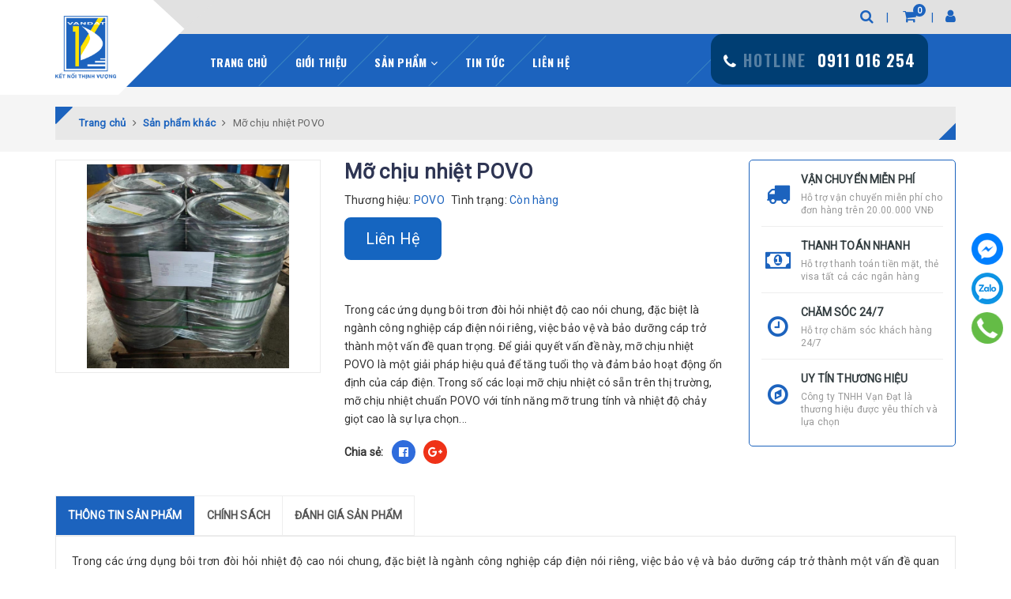

--- FILE ---
content_type: text/html; charset=utf-8
request_url: https://vandat.com.vn/mo-chiu-nhiet-povo
body_size: 21755
content:
<!DOCTYPE html>
<html lang="vi">
	<head>
		<meta charset="UTF-8" />
		<meta name="viewport" content="width=device-width, initial-scale=1, maximum-scale=1">			
		<title>
			Mỡ chịu nhiệt POVO
			
			
			 Công ty TNHH Vạn Đạt			
		</title>		
		<!-- ================= Page description ================== -->
		<meta name="description" content="Trong các ứng dụng bôi trơn đòi hỏi nhiệt độ cao nói chung, đặc biệt là ngành công nghiệp cáp điện nói riêng, việc bảo vệ và bảo dưỡng cáp trở thành một vấn đề quan trọng. Để giải quyết vấn đề này, mỡ chịu nhiệt POVO là một giải pháp hiệu quả để tăng tuổi thọ và đảm bảo hoạt động ổn định của cáp điện. Trong số các loại">
		<!-- ================= Meta ================== -->
		<meta name="keywords" content="Mỡ chịu nhiệt POVO, Sản phẩm khác, Sản phẩm mới, Sản phẩm nổi bật, mỡ trung tính, mỡ chịu nhiệt cho ngành cáp điện, mỡ chịu nhiệt Povo, mỡ chịu nhiệt, Công ty TNHH Vạn Đạt, vandat.com.vn"/>
		<link rel="canonical" href="https://vandat.com.vn/mo-chiu-nhiet-povo"/>
		<meta name='revisit-after' content='1 days' />
		<meta name="robots" content="noodp,index,follow" />
		<!-- ================= Favicon ================== -->
		
		<link rel="icon" href="//bizweb.dktcdn.net/100/383/301/themes/767821/assets/favicon.png?1765594373249" type="image/x-icon" />
		
		
		<!-- Google Tag Manager -->
<script>(function(w,d,s,l,i){w[l]=w[l]||[];w[l].push({'gtm.start':
new Date().getTime(),event:'gtm.js'});var f=d.getElementsByTagName(s)[0],
j=d.createElement(s),dl=l!='dataLayer'?'&l='+l:'';j.async=true;j.src=
'https://www.googletagmanager.com/gtm.js?id='+i+dl;f.parentNode.insertBefore(j,f);
})(window,document,'script','dataLayer','GTM-W37M64Z');</script>
		<!-- End Google Tag Manager -->
		
		<!-- Facebook Open Graph meta tags -->
		

	<meta property="og:type" content="product">
	<meta property="og:title" content="Mỡ chịu nhiệt POVO">
	
		<meta property="og:image" content="http://bizweb.dktcdn.net/thumb/grande/100/383/301/products/mo-chiu-nhiet-povo-danh-cho-nganh-san-xuat-cap-dien.jpg?v=1688355513373">
		<meta property="og:image:secure_url" content="https://bizweb.dktcdn.net/thumb/grande/100/383/301/products/mo-chiu-nhiet-povo-danh-cho-nganh-san-xuat-cap-dien.jpg?v=1688355513373">
	
	<meta property="og:price:amount" content="0">
	<meta property="og:price:currency" content="VND">

<meta property="og:description" content="Trong các ứng dụng bôi trơn đòi hỏi nhiệt độ cao nói chung, đặc biệt là ngành công nghiệp cáp điện nói riêng, việc bảo vệ và bảo dưỡng cáp trở thành một vấn đề quan trọng. Để giải quyết vấn đề này, mỡ chịu nhiệt POVO là một giải pháp hiệu quả để tăng tuổi thọ và đảm bảo hoạt động ổn định của cáp điện. Trong số các loại">
<meta property="og:url" content="https://vandat.com.vn/mo-chiu-nhiet-povo">
<meta property="og:site_name" content="Công ty TNHH Vạn Đạt">	
		
<script type="application/ld+json">
        {
        "@context": "http://schema.org",
        "@type": "BreadcrumbList",
        "itemListElement": 
        [
            {
                "@type": "ListItem",
                "position": 1,
                "item": 
                {
                  "@id": "https://vandat.com.vn",
                  "name": "Trang chủ"
                }
            },
      
            {
                "@type": "ListItem",
                "position": 2,
                "item": 
                {
                  "@id": "https://vandat.com.vn/mo-chiu-nhiet-povo",
                  "name": "Mỡ chịu nhiệt POVO"
                }
            }
      
        
      
      
      
      
    
        ]
        }
</script>


		<!-- Build Main CSS -->	
		<link href="//bizweb.dktcdn.net/100/383/301/themes/767821/assets/plugin.scss.css?1765594373249" rel="stylesheet" type="text/css" media="all" />	
		<link href="//bizweb.dktcdn.net/100/383/301/themes/767821/assets/base.scss.css?1765594373249" rel="stylesheet" type="text/css" media="all" />		
		<link href="//bizweb.dktcdn.net/100/383/301/themes/767821/assets/style.scss.css?1765594373249" rel="stylesheet" type="text/css" media="all" />	
				
		<link href="//bizweb.dktcdn.net/100/383/301/themes/767821/assets/responsive.scss.css?1765594373249" rel="stylesheet" type="text/css" media="all" />

		<script>			
			var template = 'product';			 
		</script>
		<!-- Bizweb conter for header -->


		<script>
	var Bizweb = Bizweb || {};
	Bizweb.store = 'vandatco.mysapo.net';
	Bizweb.id = 383301;
	Bizweb.theme = {"id":767821,"name":"Halugroup","role":"main"};
	Bizweb.template = 'product';
	if(!Bizweb.fbEventId)  Bizweb.fbEventId = 'xxxxxxxx-xxxx-4xxx-yxxx-xxxxxxxxxxxx'.replace(/[xy]/g, function (c) {
	var r = Math.random() * 16 | 0, v = c == 'x' ? r : (r & 0x3 | 0x8);
				return v.toString(16);
			});		
</script>
<script>
	(function () {
		function asyncLoad() {
			var urls = ["//newproductreviews.sapoapps.vn/assets/js/productreviews.min.js?store=vandatco.mysapo.net","https://productstatistics.sapoapps.vn/scripts/ab_productstatistics_scripttag.min.js?store=vandatco.mysapo.net"];
			for (var i = 0; i < urls.length; i++) {
				var s = document.createElement('script');
				s.type = 'text/javascript';
				s.async = true;
				s.src = urls[i];
				var x = document.getElementsByTagName('script')[0];
				x.parentNode.insertBefore(s, x);
			}
		};
		window.attachEvent ? window.attachEvent('onload', asyncLoad) : window.addEventListener('load', asyncLoad, false);
	})();
</script>


<script>
	window.BizwebAnalytics = window.BizwebAnalytics || {};
	window.BizwebAnalytics.meta = window.BizwebAnalytics.meta || {};
	window.BizwebAnalytics.meta.currency = 'VND';
	window.BizwebAnalytics.tracking_url = '/s';

	var meta = {};
	
	meta.product = {"id": 31679208, "vendor": "POVO", "name": "Mỡ chịu nhiệt POVO",
	"type": "Sản phẩm khác", "price": 0 };
	
	
	for (var attr in meta) {
	window.BizwebAnalytics.meta[attr] = meta[attr];
	}
</script>

	
		<script src="/dist/js/stats.min.js?v=96f2ff2"></script>
	



<!-- Google tag (gtag.js) -->
<script async src="https://www.googletagmanager.com/gtag/js?id=AW-17575136738">
</script>
<script>
  window.dataLayer = window.dataLayer || [];
  function gtag(){dataLayer.push(arguments);}
  gtag('js', new Date());

  gtag('config', 'AW-17575136738');
</script>
<script>

	window.enabled_enhanced_ecommerce = false;

</script>

<script>

	try {
		
				gtag('event', 'view_item', {
					event_category: 'engagement',
					event_label: "Mỡ chịu nhiệt POVO"
				});
		
	} catch(e) { console.error('UA script error', e);}
	

</script>






<script>
	var eventsListenerScript = document.createElement('script');
	eventsListenerScript.async = true;
	
	eventsListenerScript.src = "/dist/js/store_events_listener.min.js?v=1b795e9";
	
	document.getElementsByTagName('head')[0].appendChild(eventsListenerScript);
</script>





	
		<script>var ProductReviewsAppUtil=ProductReviewsAppUtil || {};ProductReviewsAppUtil.store={name: 'Công ty TNHH Vạn Đạt'};</script>
	<link href="//bizweb.dktcdn.net/100/383/301/themes/767821/assets/appbulk-product-statistics.css?1765594373249" rel="stylesheet" type="text/css" media="all" />
</head>
	<body>	
		<!-- Google Tag Manager (noscript) -->
<noscript><iframe src="https://www.googletagmanager.com/ns.html?id=GTM-W37M64Z"
height="0" width="0" style="display:none;visibility:hidden"></iframe></noscript>
		<!-- End Google Tag Manager (noscript) -->

		<!-- Main content -->
		
<div class="fixed-right">
    <a target="_blank" href="https://www.facebook.com/vandatcoltd" title="Facebook">
        <img src="//bizweb.dktcdn.net/100/383/301/themes/767821/assets/icon-menu-right1.png?1765594373249" alt="icon">
    </a>
    <a href="https://zalo.me/0911016254" title="Zalo">
        <img src="//bizweb.dktcdn.net/100/383/301/themes/767821/assets/icon-menu-right2.png?1765594373249" alt="icon">
    </a>
    <a href="tel:0911 016 254" title="0911 016 254" class="phone">
        <img src="//bizweb.dktcdn.net/100/383/301/themes/767821/assets/icon-menu-right3.png?1765594373249" alt="icon">
    </a>
</div>

<header class="header sticker">	
	<div class="middle-header">
		<div class="container">
			<div class="header-main">
				<div class="menu-bar hidden-lg hidden-md">
					<i class="fa fa-bars" aria-hidden="true"></i>
				</div>
				<div class="logo">
					
					<a href="/" class="logo-wrapper " title="Công ty TNHH Vạn Đạt">		
						<img class="img-responsive" src="//bizweb.dktcdn.net/thumb/medium/100/383/301/themes/767821/assets/logo.png?1765594373249"  alt="Công ty TNHH Vạn Đạt">
					</a>
											
				</div>
				<div class="box-right">
					<div class="search" onclick="">
						<i class="fa fa-search"></i>
						<div class="header_search search_form">
	<form class="input-group search-bar search_form" action="/search" method="get" role="search">		
		<input type="search" name="query" value="" placeholder="Tìm kiếm ... " class="input-group-field st-default-search-input search-text" autocomplete="off">
		<span class="input-group-btn">
			<button class="btn icon-fallback-text">
				<i class="fa fa-search"></i>
			</button>
		</span>
	</form>
</div>
					</div>
					<div class="mini-cart text-xs-center" onclick="">
						<div class="heading-cart">
							<a href="/cart"  title="Giỏ hàng">
								<i class="fa fa-shopping-cart"></i> <span class="cartCount count_item_pr" id="cart-total"></span>
							</a>
						</div>	
						<div class="top-cart-content hidden-sm hidden-xs">					
							<ul id="cart-sidebar" class="mini-products-list count_li">
								<li class="list-item">
									<ul></ul>
								</li>
								<li class="action">
									<ul>
										<li class="li-fix-1">
											<div class="top-subtotal">
												Tổng tiền thanh toán: 
												<span class="price"></span>
											</div>
										</li>
										<li class="li-fix-2" style="">
											<div class="actions">
												<a href="/cart" class="btn btn-primary"  title="Giỏ hàng">
													<span>Giỏ hàng</span>
												</a>
												<a href="/checkout" class="btn btn-checkout btn-gray" title="Thanh toán ">
													<span>Thanh toán</span>
												</a>
											</div>
										</li>
									</ul>
								</li>
							</ul>
						</div>
					</div>
					<div class="box-user" onclick="">
						<i class="fa fa-user"></i>
						<ul class="f-left account-topbar">
							
							<li><a href="/account/login" title="Đăng nhập">Đăng nhập</a></li>
							<li><a href="/account/register" title="Đăng ký">Đăng ký</a></li>
								
						</ul>
					</div>
				</div>
			</div>
		</div>
		<div class="mobile-contact-box hidden-lg hidden-md">
			<a href="mailto:info@domain.com" class="mobile-email">
				<i class="fa fa-envelope"></i> vandatco@fpt.vn
			</a>
			<a href="https://zalo.me/0911016254" class="mobile-hotline">
				<i class="fa fa-phone"></i> 0911 016 254
			</a>
		</div>
	</div>
</header>
<div class="main-nav">
	<div class="container">
		<nav>
	<ul id="nav" class="nav hidden-sm hidden-xs">
		
		
		
		
		
		
		<li class="hidden-sm hidden-xs nav-item ">
			<a class="nav-link" href="/" title="Trang chủ">Trang chủ</a>
		</li>
		
		
		
		
		
		
		
		<li class="hidden-sm hidden-xs nav-item ">
			<a class="nav-link" href="/gioi-thieu" title="Giới thiệu">Giới thiệu</a>
		</li>
		
		
		
		
		
		
		
		<li class="hidden-sm hidden-xs nav-item  has-mega has-dropdown">
			<a href="/san-pham" title="Sản phẩm" class="nav-link">Sản phẩm <i class="fa fa-angle-down" data-toggle="dropdown"></i></a>			
			
			<div class="mega-content">
	<div class="level0-wrapper2">
		<div class="nav-block nav-block-center">
			<ul class="level0">
				
				
				<li class="level1 parent item "> <h2 class="h4"><a href="/day-curoa" title="Dây curoa">Dây curoa</a></h2> 
					<ul class="level1">
						
						<li class="level2"> <a href="/day-curoa-masuka" title="Dây curoa Masuka">Dây curoa Masuka</a> </li>
						
						<li class="level2"> <a href="/day-curoa-cao-cap-osina" title="Dây curoa cao cấp Osina">Dây curoa cao cấp Osina</a> </li>
						
					</ul>
				</li>
				
					
				
				<li class="level1 parent item "> <h2 class="h4"><a href="/noi-nau-dong-nhom" title="Nồi nấu đồng, nhôm">Nồi nấu đồng, nhôm</a></h2> 
					<ul class="level1">
						
						<li class="level2"> <a href="/noi-graphite-nau-dong" title="Nồi graphite nấu đồng">Nồi graphite nấu đồng</a> </li>
						
						<li class="level2"> <a href="/noi-graphite-nau-nhom" title="Nồi Graphite nấu nhôm">Nồi Graphite nấu nhôm</a> </li>
						
					</ul>
				</li>
				
					
				
				<li class="level1 parent item "> <h2 class="h4"><a href="/day-thep-lam-loi-acsr" title="Thép mạ kẽm làm lõi ACSR">Thép mạ kẽm làm lõi ACSR</a></h2> 
					<ul class="level1">
						
						<li class="level2"> <a href="/day-thep-ma-kem-lam-loi-acsr-da-ben" title="Thép mạ kẽm làm lõi ACSR đã bện">Thép mạ kẽm làm lõi ACSR đã bện</a> </li>
						
						<li class="level2"> <a href="/day-thep-ma-kem-lam-loi-acsr-soi-don" title="Thép mạ kẽm làm lõi ACSR sợi đơn">Thép mạ kẽm làm lõi ACSR sợi đơn</a> </li>
						
					</ul>
				</li>
				
					
				
				<li class="level1 parent item "> <h2 class="h4"><a href="/da-mai-da-cat" title="Đá mài, Đá cắt">Đá mài, Đá cắt</a></h2> 
					<ul class="level1">
						
						<li class="level2"> <a href="/da-cat-da-mai-masuka" title="Đá cắt, đá mài Masuka">Đá cắt, đá mài Masuka</a> </li>
						
						<li class="level2"> <a href="/da-mai-masuka" title="Đá mài Masuka">Đá mài Masuka</a> </li>
						
					</ul>
				</li>
				
					
				
				<li class="level1 parent item "> <h2 class="h4"><a href="/day-rua-xe" title="Ống phun áp lực cao">Ống phun áp lực cao</a></h2> 
					<ul class="level1">
						
						<li class="level2"> <a href="/day-rua-xe-cao-cap-osina" title="Dây rửa xe cao cấp Osina">Dây rửa xe cao cấp Osina</a> </li>
						
					</ul>
				</li>
				
					
				
				<li class="level1 parent item "> <h2 class="h4"><a href="/thep-cuon-cac-loai" title="Thép cuộn các loại">Thép cuộn các loại</a></h2> 
					<ul class="level1">
						
						<li class="level2"> <a href="/thep-keo-rut" title="Thép kéo rút">Thép kéo rút</a> </li>
						
					</ul>
				</li>
				
					
				
				<li class="level1 parent item "> <h2 class="h4"><a href="/thep-ma-kem" title="Thép mạ kẽm">Thép mạ kẽm</a></h2> 
					<ul class="level1">
						
						<li class="level2"> <a href="/thep-mem-ma-kem" title="Thép mềm mạ kẽm">Thép mềm mạ kẽm</a> </li>
						
					</ul>
				</li>
				
					
				
				<li class="level1 parent item "> <h2 class="h4"><a href="/ong-cao-su-bo-vai" title="Ống cao su bố vải">Ống cao su bố vải</a></h2> 
					<ul class="level1">
						
						<li class="level2"> <a href="/ong-cao-su-osina" title="Ống cao su Osina">Ống cao su Osina</a> </li>
						
					</ul>
				</li>
				
					
				
				<li class="level1 parent item "> <h2 class="h4"><a href="/day-hoi-khi-nen" title="Dây hơi khí nén">Dây hơi khí nén</a></h2> 
					<ul class="level1">
						
						<li class="level2"> <a href="/ong-han-hoi-masuka" title="Ống hàn hơi Masuka">Ống hàn hơi Masuka</a> </li>
						
						<li class="level2"> <a href="/ong-dan-khi-nen-cao-ap-osina-1" title="Ống dẫn khí nén cao áp Osina">Ống dẫn khí nén cao áp Osina</a> </li>
						
						<li class="level2"> <a href="/ong-dan-khi-nen-masuka-1" title="Ống dẫn khí nén Masuka">Ống dẫn khí nén Masuka</a> </li>
						
					</ul>
				</li>
				
					
				
				<li class="level1 parent item "> <h2 class="h4"><a href="/thep-lo-xo-dan-hoi" title="Thép lò xo đàn hồi">Thép lò xo đàn hồi</a></h2> 
					<ul class="level1">
						
						<li class="level2"> <a href="/thep-lam-lo-xo" title="Thép làm lò xo">Thép làm lò xo</a> </li>
						
						<li class="level2"> <a href="/thep-lam-luoi-sang" title="Thép làm lưới sàng">Thép làm lưới sàng</a> </li>
						
						<li class="level2"> <a href="/thep-dan-hoi-cho-san-xuat" title="Thép đàn hồi cho sản xuất">Thép đàn hồi cho sản xuất</a> </li>
						
					</ul>
				</li>
				
					
				
				<li class="level1 parent item "> <h2 class="h4"><a href="/cap-thep-ma-kem" title="Cáp thép mạ kẽm">Cáp thép mạ kẽm</a></h2> 
					<ul class="level1">
						
						<li class="level2"> <a href="/cap-neo-cot-vien-thong" title="Cáp néo cột viễn thông">Cáp néo cột viễn thông</a> </li>
						
						<li class="level2"> <a href="/day-chong-set-tk" title="Dây chống sét TK">Dây chống sét TK</a> </li>
						
						<li class="level2"> <a href="/thep-du-ung-luc" title="Thép dự ứng lực">Thép dự ứng lực</a> </li>
						
					</ul>
				</li>
				
					
				
				<li class="level1 parent item "> <h2 class="h4"><a href="/san-pham-khac" title="Sản phẩm khác">Sản phẩm khác</a></h2> 
					<ul class="level1">
						
						<li class="level2"> <a href="/ferro-manganese" title="Ferro manganese">Ferro manganese</a> </li>
						
						<li class="level2"> <a href="/than-dien-cuc" title="Than điện cực">Than điện cực</a> </li>
						
						<li class="level2"> <a href="/hat-nhua-xlpe" title="Hạt nhựa XLPE">Hạt nhựa XLPE</a> </li>
						
						<li class="level2"> <a href="/que-han-dien" title="Que hàn điện">Que hàn điện</a> </li>
						
					</ul>
				</li>
				
					
			</ul>
		</div>
	</div>
</div>
			
		</li>
		
		
		
		
		
		
		
		<li class="hidden-sm hidden-xs nav-item ">
			<a class="nav-link" href="/blogs/all" title="Tin tức">Tin tức</a>
		</li>
		
		
		
		
		
		
		
		<li class="hidden-sm hidden-xs nav-item ">
			<a class="nav-link" href="/lien-he" title="Liên hệ">Liên hệ</a>
		</li>
		
		

		<!-- Ô HOTLINE - NẰM NGANG MENU, KHÔNG PHÁ BỐ CỤC -->
		<li class="nav-item hotline-menu hidden-sm hidden-xs">
			<a href="https://zalo.me/0911016254" class="hotline-link">
				<i class="fa fa-phone"></i>
				<span class="hotline-sub">Hotline</span>
				<span class="hotline-number">0911 016 254</span>
			</a>
		</li>
		
		<style>
	
			/* Ô hotline nằm ngang với menu */
			.hotline-menu {
				margin-left:160px;
			}

			.hotline-link {
				background:#003e73;
				padding:10px 12px;
				border-radius:15px;
				color:#fff !important;
				font-weight:600;
				display:inline-flex;
				flex-direction:column;
				align-items:center;
				text-decoration:none !important;
				transition: none !important;
				min-width:200px;
				gap:10px;
			}

			.hotline-link i {
				font-size:20px;
				margin-right:4px;
			}

			.hotline-sub {
				font-size:20px;
				margin-right:10px;
				letter-spacing:2px;
				animation:blink 1s infinite;
			}

			.hotline-number {
				font-size:20px;
				letter-spacing:1px;
				font-weight:700;
			}

			@keyframes blink {
				0%,100% { opacity: 1; }
				50% { opacity: 0.3; }
			}
		</style>
	

		<!-- menu mobile -->
		
		
		<li class="hidden-lg hidden-md nav-item "><a class="nav-link" href="/" title="Trang chủ">Trang chủ</a></li>
		
		
		
		<li class="hidden-lg hidden-md nav-item "><a class="nav-link" href="/gioi-thieu" title="Giới thiệu">Giới thiệu</a></li>
		
		
		
		<li class="hidden-lg hidden-md nav-item  has-dropdown">
			<a href="/san-pham" title="Sản phẩm" class="nav-link">Sản phẩm <i class="fa fa-angle-down" data-toggle="dropdown"></i></a>			

			<ul class="dropdown-menu">
				
				
				<li class="dropdown-submenu nav-item-lv2">
					<a class="nav-link" title="Dây curoa" href="/day-curoa">Dây curoa <i class="fa fa-angle-down"></i></a>

					<ul class="dropdown-menu">
												
						<li class="nav-item-lv3">
							<a class="nav-link" title="Dây curoa Masuka" href="/day-curoa-masuka">Dây curoa Masuka</a>
						</li>						
												
						<li class="nav-item-lv3">
							<a class="nav-link" title="Dây curoa cao cấp Osina" href="/day-curoa-cao-cap-osina">Dây curoa cao cấp Osina</a>
						</li>						
						
					</ul>                      
				</li>
				
				
				
				<li class="dropdown-submenu nav-item-lv2">
					<a class="nav-link" title="Nồi nấu đồng, nhôm" href="/noi-nau-dong-nhom">Nồi nấu đồng, nhôm <i class="fa fa-angle-down"></i></a>

					<ul class="dropdown-menu">
												
						<li class="nav-item-lv3">
							<a class="nav-link" title="Nồi graphite nấu đồng" href="/noi-graphite-nau-dong">Nồi graphite nấu đồng</a>
						</li>						
												
						<li class="nav-item-lv3">
							<a class="nav-link" title="Nồi Graphite nấu nhôm" href="/noi-graphite-nau-nhom">Nồi Graphite nấu nhôm</a>
						</li>						
						
					</ul>                      
				</li>
				
				
				
				<li class="dropdown-submenu nav-item-lv2">
					<a class="nav-link" title="Thép mạ kẽm làm lõi ACSR" href="/day-thep-lam-loi-acsr">Thép mạ kẽm làm lõi ACSR <i class="fa fa-angle-down"></i></a>

					<ul class="dropdown-menu">
												
						<li class="nav-item-lv3">
							<a class="nav-link" title="Thép mạ kẽm làm lõi ACSR đã bện" href="/day-thep-ma-kem-lam-loi-acsr-da-ben">Thép mạ kẽm làm lõi ACSR đã bện</a>
						</li>						
												
						<li class="nav-item-lv3">
							<a class="nav-link" title="Thép mạ kẽm làm lõi ACSR sợi đơn" href="/day-thep-ma-kem-lam-loi-acsr-soi-don">Thép mạ kẽm làm lõi ACSR sợi đơn</a>
						</li>						
						
					</ul>                      
				</li>
				
				
				
				<li class="dropdown-submenu nav-item-lv2">
					<a class="nav-link" title="Đá mài, Đá cắt" href="/da-mai-da-cat">Đá mài, Đá cắt <i class="fa fa-angle-down"></i></a>

					<ul class="dropdown-menu">
												
						<li class="nav-item-lv3">
							<a class="nav-link" title="Đá cắt, đá mài Masuka" href="/da-cat-da-mai-masuka">Đá cắt, đá mài Masuka</a>
						</li>						
												
						<li class="nav-item-lv3">
							<a class="nav-link" title="Đá mài Masuka" href="/da-mai-masuka">Đá mài Masuka</a>
						</li>						
						
					</ul>                      
				</li>
				
				
				
				<li class="dropdown-submenu nav-item-lv2">
					<a class="nav-link" title="Ống phun áp lực cao" href="/day-rua-xe">Ống phun áp lực cao <i class="fa fa-angle-down"></i></a>

					<ul class="dropdown-menu">
												
						<li class="nav-item-lv3">
							<a class="nav-link" title="Dây rửa xe cao cấp Osina" href="/day-rua-xe-cao-cap-osina">Dây rửa xe cao cấp Osina</a>
						</li>						
						
					</ul>                      
				</li>
				
				
				
				<li class="dropdown-submenu nav-item-lv2">
					<a class="nav-link" title="Thép cuộn các loại" href="/thep-cuon-cac-loai">Thép cuộn các loại <i class="fa fa-angle-down"></i></a>

					<ul class="dropdown-menu">
												
						<li class="nav-item-lv3">
							<a class="nav-link" title="Thép kéo rút" href="/thep-keo-rut">Thép kéo rút</a>
						</li>						
						
					</ul>                      
				</li>
				
				
				
				<li class="dropdown-submenu nav-item-lv2">
					<a class="nav-link" title="Thép mạ kẽm" href="/thep-ma-kem">Thép mạ kẽm <i class="fa fa-angle-down"></i></a>

					<ul class="dropdown-menu">
												
						<li class="nav-item-lv3">
							<a class="nav-link" title="Thép mềm mạ kẽm" href="/thep-mem-ma-kem">Thép mềm mạ kẽm</a>
						</li>						
						
					</ul>                      
				</li>
				
				
				
				<li class="dropdown-submenu nav-item-lv2">
					<a class="nav-link" title="Ống cao su bố vải" href="/ong-cao-su-bo-vai">Ống cao su bố vải <i class="fa fa-angle-down"></i></a>

					<ul class="dropdown-menu">
												
						<li class="nav-item-lv3">
							<a class="nav-link" title="Ống cao su Osina" href="/ong-cao-su-osina">Ống cao su Osina</a>
						</li>						
						
					</ul>                      
				</li>
				
				
				
				<li class="dropdown-submenu nav-item-lv2">
					<a class="nav-link" title="Dây hơi khí nén" href="/day-hoi-khi-nen">Dây hơi khí nén <i class="fa fa-angle-down"></i></a>

					<ul class="dropdown-menu">
												
						<li class="nav-item-lv3">
							<a class="nav-link" title="Ống hàn hơi Masuka" href="/ong-han-hoi-masuka">Ống hàn hơi Masuka</a>
						</li>						
												
						<li class="nav-item-lv3">
							<a class="nav-link" title="Ống dẫn khí nén cao áp Osina" href="/ong-dan-khi-nen-cao-ap-osina-1">Ống dẫn khí nén cao áp Osina</a>
						</li>						
												
						<li class="nav-item-lv3">
							<a class="nav-link" title="Ống dẫn khí nén Masuka" href="/ong-dan-khi-nen-masuka-1">Ống dẫn khí nén Masuka</a>
						</li>						
						
					</ul>                      
				</li>
				
				
				
				<li class="dropdown-submenu nav-item-lv2">
					<a class="nav-link" title="Thép lò xo đàn hồi" href="/thep-lo-xo-dan-hoi">Thép lò xo đàn hồi <i class="fa fa-angle-down"></i></a>

					<ul class="dropdown-menu">
												
						<li class="nav-item-lv3">
							<a class="nav-link" title="Thép làm lò xo" href="/thep-lam-lo-xo">Thép làm lò xo</a>
						</li>						
												
						<li class="nav-item-lv3">
							<a class="nav-link" title="Thép làm lưới sàng" href="/thep-lam-luoi-sang">Thép làm lưới sàng</a>
						</li>						
												
						<li class="nav-item-lv3">
							<a class="nav-link" title="Thép đàn hồi cho sản xuất" href="/thep-dan-hoi-cho-san-xuat">Thép đàn hồi cho sản xuất</a>
						</li>						
						
					</ul>                      
				</li>
				
				
				
				<li class="dropdown-submenu nav-item-lv2">
					<a class="nav-link" title="Cáp thép mạ kẽm" href="/cap-thep-ma-kem">Cáp thép mạ kẽm <i class="fa fa-angle-down"></i></a>

					<ul class="dropdown-menu">
												
						<li class="nav-item-lv3">
							<a class="nav-link" title="Cáp néo cột viễn thông" href="/cap-neo-cot-vien-thong">Cáp néo cột viễn thông</a>
						</li>						
												
						<li class="nav-item-lv3">
							<a class="nav-link" title="Dây chống sét TK" href="/day-chong-set-tk">Dây chống sét TK</a>
						</li>						
												
						<li class="nav-item-lv3">
							<a class="nav-link" title="Thép dự ứng lực" href="/thep-du-ung-luc">Thép dự ứng lực</a>
						</li>						
						
					</ul>                      
				</li>
				
				
				
				<li class="dropdown-submenu nav-item-lv2">
					<a class="nav-link" title="Sản phẩm khác" href="/san-pham-khac">Sản phẩm khác <i class="fa fa-angle-down"></i></a>

					<ul class="dropdown-menu">
												
						<li class="nav-item-lv3">
							<a class="nav-link" title="Ferro manganese" href="/ferro-manganese">Ferro manganese</a>
						</li>						
												
						<li class="nav-item-lv3">
							<a class="nav-link" title="Than điện cực" href="/than-dien-cuc">Than điện cực</a>
						</li>						
												
						<li class="nav-item-lv3">
							<a class="nav-link" title="Hạt nhựa XLPE" href="/hat-nhua-xlpe">Hạt nhựa XLPE</a>
						</li>						
												
						<li class="nav-item-lv3">
							<a class="nav-link" title="Que hàn điện" href="/que-han-dien">Que hàn điện</a>
						</li>						
						
					</ul>                      
				</li>
				
				

			</ul>
		</li>
		
		
		
		<li class="hidden-lg hidden-md nav-item "><a class="nav-link" href="/blogs/all" title="Tin tức">Tin tức</a></li>
		
		
		
		<li class="hidden-lg hidden-md nav-item "><a class="nav-link" href="/lien-he" title="Liên hệ">Liên hệ</a></li>
		
		
	</ul>	
	
	<ul class="nav hidden-lg nav-mobile">
		
		
		<li class="nav-item">
			<a class="nav-link" href="/" title="Trang chủ">
				Trang chủ
			</a>
		</li>
		
		
		
		<li class="nav-item">
			<a class="nav-link" href="/gioi-thieu" title="Giới thiệu">
				Giới thiệu
			</a>
		</li>
		
		
		
		<li class="nav-item">
			<a href="/san-pham" class="nav-link" title="Sản phẩm">
				 Sản phẩm 
			</a>
			<span class="open-close2">
				<i class="fa fa-angle-down" aria-hidden="true"></i>
			</span>
			<ul class="sub-menu-1" style="display: none">
				
				
				<li class="dropdown-submenu nav-item-lv2">
					<a class="nav-link" href="/day-curoa" title="Dây curoa">
						
						<span>Dây curoa</span>
					</a>
					<span class="open-close2">
						<i class="fa fa-angle-down" aria-hidden="true"></i>
					</span>
					<ul class="sub-menu-2" style="display: none">
												
						<li class="nav-item-lv3">
							<a class="nav-link" href="/day-curoa-masuka" title="Dây curoa Masuka">
								Dây curoa Masuka
							</a>
						</li>						
												
						<li class="nav-item-lv3">
							<a class="nav-link" href="/day-curoa-cao-cap-osina" title="Dây curoa cao cấp Osina">
								Dây curoa cao cấp Osina
							</a>
						</li>						
						
					</ul>                      
				</li>
				
				
				
				<li class="dropdown-submenu nav-item-lv2">
					<a class="nav-link" href="/noi-nau-dong-nhom" title="Nồi nấu đồng, nhôm">
						
						<span>Nồi nấu đồng, nhôm</span>
					</a>
					<span class="open-close2">
						<i class="fa fa-angle-down" aria-hidden="true"></i>
					</span>
					<ul class="sub-menu-2" style="display: none">
												
						<li class="nav-item-lv3">
							<a class="nav-link" href="/noi-graphite-nau-dong" title="Nồi graphite nấu đồng">
								Nồi graphite nấu đồng
							</a>
						</li>						
												
						<li class="nav-item-lv3">
							<a class="nav-link" href="/noi-graphite-nau-nhom" title="Nồi Graphite nấu nhôm">
								Nồi Graphite nấu nhôm
							</a>
						</li>						
						
					</ul>                      
				</li>
				
				
				
				<li class="dropdown-submenu nav-item-lv2">
					<a class="nav-link" href="/day-thep-lam-loi-acsr" title="Thép mạ kẽm làm lõi ACSR">
						
						<span>Thép mạ kẽm làm lõi ACSR</span>
					</a>
					<span class="open-close2">
						<i class="fa fa-angle-down" aria-hidden="true"></i>
					</span>
					<ul class="sub-menu-2" style="display: none">
												
						<li class="nav-item-lv3">
							<a class="nav-link" href="/day-thep-ma-kem-lam-loi-acsr-da-ben" title="Thép mạ kẽm làm lõi ACSR đã bện">
								Thép mạ kẽm làm lõi ACSR đã bện
							</a>
						</li>						
												
						<li class="nav-item-lv3">
							<a class="nav-link" href="/day-thep-ma-kem-lam-loi-acsr-soi-don" title="Thép mạ kẽm làm lõi ACSR sợi đơn">
								Thép mạ kẽm làm lõi ACSR sợi đơn
							</a>
						</li>						
						
					</ul>                      
				</li>
				
				
				
				<li class="dropdown-submenu nav-item-lv2">
					<a class="nav-link" href="/da-mai-da-cat" title="Đá mài, Đá cắt">
						
						<span>Đá mài, Đá cắt</span>
					</a>
					<span class="open-close2">
						<i class="fa fa-angle-down" aria-hidden="true"></i>
					</span>
					<ul class="sub-menu-2" style="display: none">
												
						<li class="nav-item-lv3">
							<a class="nav-link" href="/da-cat-da-mai-masuka" title="Đá cắt, đá mài Masuka">
								Đá cắt, đá mài Masuka
							</a>
						</li>						
												
						<li class="nav-item-lv3">
							<a class="nav-link" href="/da-mai-masuka" title="Đá mài Masuka">
								Đá mài Masuka
							</a>
						</li>						
						
					</ul>                      
				</li>
				
				
				
				<li class="dropdown-submenu nav-item-lv2">
					<a class="nav-link" href="/day-rua-xe" title="Ống phun áp lực cao">
						
						<span>Ống phun áp lực cao</span>
					</a>
					<span class="open-close2">
						<i class="fa fa-angle-down" aria-hidden="true"></i>
					</span>
					<ul class="sub-menu-2" style="display: none">
												
						<li class="nav-item-lv3">
							<a class="nav-link" href="/day-rua-xe-cao-cap-osina" title="Dây rửa xe cao cấp Osina">
								Dây rửa xe cao cấp Osina
							</a>
						</li>						
						
					</ul>                      
				</li>
				
				
				
				<li class="dropdown-submenu nav-item-lv2">
					<a class="nav-link" href="/thep-cuon-cac-loai" title="Thép cuộn các loại">
						
						<span>Thép cuộn các loại</span>
					</a>
					<span class="open-close2">
						<i class="fa fa-angle-down" aria-hidden="true"></i>
					</span>
					<ul class="sub-menu-2" style="display: none">
												
						<li class="nav-item-lv3">
							<a class="nav-link" href="/thep-keo-rut" title="Thép kéo rút">
								Thép kéo rút
							</a>
						</li>						
						
					</ul>                      
				</li>
				
				
				
				<li class="dropdown-submenu nav-item-lv2">
					<a class="nav-link" href="/thep-ma-kem" title="Thép mạ kẽm">
						
						<span>Thép mạ kẽm</span>
					</a>
					<span class="open-close2">
						<i class="fa fa-angle-down" aria-hidden="true"></i>
					</span>
					<ul class="sub-menu-2" style="display: none">
												
						<li class="nav-item-lv3">
							<a class="nav-link" href="/thep-mem-ma-kem" title="Thép mềm mạ kẽm">
								Thép mềm mạ kẽm
							</a>
						</li>						
						
					</ul>                      
				</li>
				
				
				
				<li class="dropdown-submenu nav-item-lv2">
					<a class="nav-link" href="/ong-cao-su-bo-vai" title="Ống cao su bố vải">
						
						<span>Ống cao su bố vải</span>
					</a>
					<span class="open-close2">
						<i class="fa fa-angle-down" aria-hidden="true"></i>
					</span>
					<ul class="sub-menu-2" style="display: none">
												
						<li class="nav-item-lv3">
							<a class="nav-link" href="/ong-cao-su-osina" title="Ống cao su Osina">
								Ống cao su Osina
							</a>
						</li>						
						
					</ul>                      
				</li>
				
				
				
				<li class="dropdown-submenu nav-item-lv2">
					<a class="nav-link" href="/day-hoi-khi-nen" title="Dây hơi khí nén">
						
						<span>Dây hơi khí nén</span>
					</a>
					<span class="open-close2">
						<i class="fa fa-angle-down" aria-hidden="true"></i>
					</span>
					<ul class="sub-menu-2" style="display: none">
												
						<li class="nav-item-lv3">
							<a class="nav-link" href="/ong-han-hoi-masuka" title="Ống hàn hơi Masuka">
								Ống hàn hơi Masuka
							</a>
						</li>						
												
						<li class="nav-item-lv3">
							<a class="nav-link" href="/ong-dan-khi-nen-cao-ap-osina-1" title="Ống dẫn khí nén cao áp Osina">
								Ống dẫn khí nén cao áp Osina
							</a>
						</li>						
												
						<li class="nav-item-lv3">
							<a class="nav-link" href="/ong-dan-khi-nen-masuka-1" title="Ống dẫn khí nén Masuka">
								Ống dẫn khí nén Masuka
							</a>
						</li>						
						
					</ul>                      
				</li>
				
				
				
				<li class="dropdown-submenu nav-item-lv2">
					<a class="nav-link" href="/thep-lo-xo-dan-hoi" title="Thép lò xo đàn hồi">
						
						<span>Thép lò xo đàn hồi</span>
					</a>
					<span class="open-close2">
						<i class="fa fa-angle-down" aria-hidden="true"></i>
					</span>
					<ul class="sub-menu-2" style="display: none">
												
						<li class="nav-item-lv3">
							<a class="nav-link" href="/thep-lam-lo-xo" title="Thép làm lò xo">
								Thép làm lò xo
							</a>
						</li>						
												
						<li class="nav-item-lv3">
							<a class="nav-link" href="/thep-lam-luoi-sang" title="Thép làm lưới sàng">
								Thép làm lưới sàng
							</a>
						</li>						
												
						<li class="nav-item-lv3">
							<a class="nav-link" href="/thep-dan-hoi-cho-san-xuat" title="Thép đàn hồi cho sản xuất">
								Thép đàn hồi cho sản xuất
							</a>
						</li>						
						
					</ul>                      
				</li>
				
				
				
				<li class="dropdown-submenu nav-item-lv2">
					<a class="nav-link" href="/cap-thep-ma-kem" title="Cáp thép mạ kẽm">
						
						<span>Cáp thép mạ kẽm</span>
					</a>
					<span class="open-close2">
						<i class="fa fa-angle-down" aria-hidden="true"></i>
					</span>
					<ul class="sub-menu-2" style="display: none">
												
						<li class="nav-item-lv3">
							<a class="nav-link" href="/cap-neo-cot-vien-thong" title="Cáp néo cột viễn thông">
								Cáp néo cột viễn thông
							</a>
						</li>						
												
						<li class="nav-item-lv3">
							<a class="nav-link" href="/day-chong-set-tk" title="Dây chống sét TK">
								Dây chống sét TK
							</a>
						</li>						
												
						<li class="nav-item-lv3">
							<a class="nav-link" href="/thep-du-ung-luc" title="Thép dự ứng lực">
								Thép dự ứng lực
							</a>
						</li>						
						
					</ul>                      
				</li>
				
				
				
				<li class="dropdown-submenu nav-item-lv2">
					<a class="nav-link" href="/san-pham-khac" title="Sản phẩm khác">
						
						<span>Sản phẩm khác</span>
					</a>
					<span class="open-close2">
						<i class="fa fa-angle-down" aria-hidden="true"></i>
					</span>
					<ul class="sub-menu-2" style="display: none">
												
						<li class="nav-item-lv3">
							<a class="nav-link" href="/ferro-manganese" title="Ferro manganese">
								Ferro manganese
							</a>
						</li>						
												
						<li class="nav-item-lv3">
							<a class="nav-link" href="/than-dien-cuc" title="Than điện cực">
								Than điện cực
							</a>
						</li>						
												
						<li class="nav-item-lv3">
							<a class="nav-link" href="/hat-nhua-xlpe" title="Hạt nhựa XLPE">
								Hạt nhựa XLPE
							</a>
						</li>						
												
						<li class="nav-item-lv3">
							<a class="nav-link" href="/que-han-dien" title="Que hàn điện">
								Que hàn điện
							</a>
						</li>						
						
					</ul>                      
				</li>
				
				
			</ul>
		</li>
		
		
		
		<li class="nav-item">
			<a class="nav-link" href="/blogs/all" title="Tin tức">
				Tin tức
			</a>
		</li>
		
		
		
		<li class="nav-item">
			<a class="nav-link" href="/lien-he" title="Liên hệ">
				Liên hệ
			</a>
		</li>
		
		
	</ul>

</nav>	
	</div>
</div>
		<script src="//bizweb.dktcdn.net/100/383/301/themes/767821/assets/jquery-2.2.3.min.js?1765594373249" type="text/javascript"></script>
		
























<section class="bread-crumb">
	<span class="crumb-border"></span>
	<div class="container">
		<div class="row">
			<div class="col-xs-12 a-left">
				<div class="breadcrumb-container">
					<ul class="breadcrumb" vocab="http://schema.org/" typeof="BreadcrumbList">					
						<li class="home" property="itemListElement" typeof="ListItem">
							<a property="item" typeof="WebPage" href="/" title="Trang chủ" ><span property="name">Trang chủ</span></a>	
							<meta property="position" content="1">
							<i class="fa fa-angle-right" aria-hidden="true"></i>
						</li>
						
						
						<li property="itemListElement" typeof="ListItem">
							<a property="item" typeof="WebPage" href="/san-pham-khac" title="Sản phẩm khác"><span property="name">Sản phẩm khác</span></a>						
							<meta property="position" content="2">
							<i class="fa fa-angle-right" aria-hidden="true"></i>
						</li>
						
						<li property="itemListElement" typeof="ListItem">
							<strong property="item" typeof="WebPage"><span property="name">Mỡ chịu nhiệt POVO</span></strong>
							<meta property="position" content="3">
						<li>
						
					</ul>
					<div class="title-page hidden">Mỡ chịu nhiệt POVO</div>
				</div>
			</div>
		</div>
	</div>
</section>
<section class="product" itemscope itemtype="https://schema.org/Product">
    <meta itemprop="name" content="Mỡ chịu nhiệt POVO">
    <meta itemprop="url" content="//vandat.com.vn/mo-chiu-nhiet-povo">
    <meta itemprop="image" content="http://bizweb.dktcdn.net/thumb/grande/100/383/301/products/mo-chiu-nhiet-povo-danh-cho-nganh-san-xuat-cap-dien.jpg?v=1688355513373">
    
    <meta itemprop="model" content="">
    

    <meta itemprop="description" content="Trong các ứng dụng bôi trơn đòi hỏi nhiệt độ cao nói chung, đặc biệt là ngành công...">

    <div class="container">
        <div class="row">
            <div class="col-lg-12 details-product">
                <div class="row">
                    <div class="col-md-9">
                        <div class="row">
                            <div class="col-xs-12 col-sm-12 col-lg-5 col-md-5">
                                <div class="relative product-image-block no-thum">
                                    <div class="large-image">
                                        <a href="//bizweb.dktcdn.net/thumb/1024x1024/100/383/301/products/mo-chiu-nhiet-povo-danh-cho-nganh-san-xuat-cap-dien.jpg?v=1688355513373" class="large_image_url" data-rel="prettyPhoto[product-gallery]">
                                            
                                            <img id="zoom_01" class="img-responsive center-block has-zoom" src="//bizweb.dktcdn.net/thumb/grande/100/383/301/products/mo-chiu-nhiet-povo-danh-cho-nganh-san-xuat-cap-dien.jpg?v=1688355513373" alt="mo-chiu-nhiet-povo">
                                            
                                        </a>
                                        <div class="hidden">
                                            
                                        </div>
                                    </div>
                                    
                                </div>
                            </div>
                            <div class="col-xs-12 col-sm-12 col-md-7 col-lg-7 details-pro">
                                <h1 class="title-head" itemprop="name">Mỡ chịu nhiệt POVO</h1>
								<div class="details-sticky details-pro">
									<div itemprop="offers" itemscope itemtype="http://schema.org/Offer">
										<link itemprop="availability" href="http://schema.org/InStock" />
										<div class="information">
											<p><span>Thương hiệu:</span> POVO</p>
											<p  class="inventory_quantity">
												<span>Tình trạng: </span>
												
												
												
												Còn hàng
												
												
												
											</p>

										</div>
										<div class="price-box clearfix">
											
											<div class="special-price">
												<span class="price product-price">
													<a href="https://zalo.me/0911016254" target="_blank" rel="noopener noreferrer">
														Liên Hệ
													</a>
												</span>
											</div> <!-- Hết hàng -->
											
										</div>
									</div>
									<div class="form-product">
										<form enctype="multipart/form-data" id="add-to-cart-form" action="/cart/add" method="post" class="form-inline">
											
											<div class="box-variant clearfix ">
												
												<input type="hidden" name="variantId" value="92361720" />
												
											</div>
											<div class="form-group form-groupx hidden">
												
												<div class="custom custom-btn-number form-control ">
													<span class="quantity-span hidden">Số lượng:</span>
													<span class="qtyminus" data-field="quantity">-</span>
													<input type="text" class="input-text qty" data-field='quantity' title="Só lượng" value="1" maxlength="3" id="qty" name="quantity" onkeypress="if ( isNaN(this.value + String.fromCharCode(event.keyCode) )) return false;" onChange="if(this.value == 0)this.value=1;">
													<span class="qtyplus" data-field="quantity">+</span>
												</div>
												
												
												<button type="submit" class="btn btn-lg btn-gray btn-cart btn_buy add_to_cart">
													<span>Đặt hàng</span>
												</button>
												
											</div>
										<div class="abps-productdetail ab-hide" ab-data-productid="31679208"></div></form>

									</div>
								</div>
                                
                                <div class="product-summary">
                                    <div class="rte margin-bottom-0">
                                        
                                        Trong các ứng dụng bôi trơn đòi hỏi nhiệt độ cao nói chung, đặc biệt là ngành công nghiệp cáp điện nói riêng, việc bảo vệ và bảo dưỡng cáp trở thành một vấn đề quan trọng. Để giải quyết vấn đề này, mỡ chịu nhiệt POVO là một giải pháp hiệu quả để tăng tuổi thọ và đảm bảo hoạt động ổn định của cáp điện. Trong số các loại mỡ chịu nhiệt có sẵn trên thị trường, mỡ chịu nhiệt chuẩn POVO với tính năng mỡ trung tính và nhiệt độ chảy giọt cao là sự lựa chọn...
                                        
                                    </div>
                                </div>
                                

                                
                                <div class="social-sharing">
                                    





<div class="social-media" data-permalink="https://vandat.com.vn/mo-chiu-nhiet-povo">
	<label>Chia sẻ: </label>
	
	<a target="_blank" href="//www.facebook.com/sharer.php?u=https://vandat.com.vn/mo-chiu-nhiet-povo" class="share-facebook" title="Chia sẻ lên Facebook">
		<i class="fa fa-facebook-official"></i>
	</a>
	

	

	

	

	
	<a target="_blank" href="//plus.google.com/share?url=https://vandat.com.vn/mo-chiu-nhiet-povo" class="share-google" title="+1">
		<i class="fa fa-google-plus"></i>
	</a>
	
</div>
                                </div>
                                
                            </div>
                            
                        </div>
                    </div>
					<div class="col-md-3">
						 <div class="shipping-product">
							
							
							
							
							 <div class="item">
                                <span class="icon"><i class="fa fa-truck"></i></span>
                                <div class="text">
                                    <h3>Vận chuyển miễn phí</h3>
                                    <p>Hỗ trợ vận chuyển miễn phí cho đơn hàng trên 20.00.000 VNĐ</p>
                                </div>
                            </div>
							
							
							
							
							 <div class="item">
                                <span class="icon"><i class="fa fa-money"></i></span>
                                <div class="text">
                                    <h3>Thanh toán nhanh</h3>
                                    <p>Hỗ trợ thanh toán tiền mặt, thẻ visa tất cả các ngân hàng</p>
                                </div>
                            </div>
							
							
							
							
							 <div class="item">
                                <span class="icon"><i class="fa fa-clock-o"></i></span>
                                <div class="text">
                                    <h3>Chăm sóc 24/7</h3>
                                    <p>Hỗ trợ chăm sóc khách hàng 24/7</p>
                                </div>
                            </div>
							
							
							
							
							 <div class="item">
                                <span class="icon"><i class="fa fa-compass"></i></span>
                                <div class="text">
                                    <h3>Uy tín thương hiệu</h3>
                                    <p>Công ty TNHH Vạn Đạt là thương hiệu được yêu thích và lựa chọn</p>
                                </div>
                            </div>
							
                        </div>
					</div>
                </div>
				<div class="row">
					
					<div class="col-xs-12 col-lg-12 col-md-12 margin-top-40 margin-bottom-30">
						<!-- Nav tabs -->
						<div class="product-tab e-tabs">
							<ul class="tabs tabs-title clearfix">
								
								<li class="tab-link" data-tab="tab-1">
									<h4><span>Thông tin sản phẩm</span></h4>
								</li>
								
								
								<li class="tab-link" data-tab="tab-2">
									<h4><span>Chính sách</span></h4>
								</li>
								
								
								<li class="tab-link" data-tab="tab-3">
									<h4><span>Đánh giá sản phẩm</span></h4>
								</li>
								
							</ul>
							
							<div id="tab-1" class="tab-content">
								<div class="rte">
									
									<p style="text-align: justify;">Trong các ứng dụng bôi trơn đòi hỏi nhiệt độ cao nói chung, đặc biệt là ngành công nghiệp cáp điện nói riêng, việc bảo vệ và bảo dưỡng cáp trở thành một vấn đề quan trọng. Để giải quyết vấn đề này, mỡ chịu nhiệt POVO là một giải pháp hiệu quả để tăng tuổi thọ và đảm bảo hoạt động ổn định của cáp điện. Trong số các loại mỡ chịu nhiệt có sẵn trên thị trường, mỡ chịu nhiệt chuẩn POVO với tính năng mỡ trung tính và nhiệt độ chảy giọt cao là sự lựa chọn hàng đầu.</p>
<p style="text-align: justify;">Mỡ chịu nhiệt là một loại chất bôi trơn được thiết kế đặc biệt để chịu được nhiệt độ cao mà không mất đi tính năng bôi trơn. Đặc tính quan trọng của mỡ chịu nhiệt là tính trung tính, có nghĩa là nó không gây ăn mòn hoặc gây hại cho các vật liệu trong cáp điện. Điều này đảm bảo rằng mỡ chịu nhiệt không làm giảm tuổi thọ của cáp và không ảnh hưởng đến hiệu suất truyền tải dữ liệu.</p>
<p style="text-align: justify;">Một ưu điểm nổi bật của mỡ chịu nhiệt POVO là nhiệt độ chảy giọt cao, điều này có nghĩa là mỡ không bị rò rỉ hoặc bị trôi ra khỏi bề mặt cáp, ngay cả trong điều kiện nhiệt độ cao và áp lực. Với khả năng chịu nhiệt đáng tin cậy, mỡ chịu nhiệt đảm bảo việc bảo vệ và bôi trơn cáp điện trong môi trường khắc nghiệt, bảo đảm sự hoạt động ổn định và tin cậy của hệ thống. Ngoài ra, mỡ chịu nhiệt cũng có khả năng chống oxi hóa và chống mài mòn, giúp bảo vệ cáp khỏi các tác động bên ngoài.</p>
<p style="text-align: justify;">Mỡ chịu nhiệt dành cho ngành cáp điện hiệu POVO: Sự lựa chọn tối ưu cho bảo vệ cáp trong môi trường khắc nghiệt</p>
									
								</div>
							</div>
							
							
							<div id="tab-2" class="tab-content ">
								Nội dung tùy chỉnh viết ở đây
							</div>
							
							
							<div id="tab-3" class="tab-content">
								<div id="sapo-product-reviews" class="sapo-product-reviews" data-id="31679208">
    <div id="sapo-product-reviews-noitem" style="display: none;">
        <div class="content">
            <p data-content-text="language.suggest_noitem"></p>
            <div class="product-reviews-summary-actions">
                <button type="button" class="btn-new-review" onclick="BPR.newReview(this); return false;" data-content-str="language.newreview"></button>
            </div>
            <div id="noitem-bpr-form_" data-id="formId" class="noitem-bpr-form" style="display:none;"><div class="sapo-product-reviews-form"></div></div>
        </div>
    </div>
    
</div>
							</div>
							
						</div>
					</div>
					
				</div>
                

                
                
                
                <div class="related-product pt-30">
                    <div class="title-text">
                        <h2><a href="/san-pham-khac" title="Sản phẩm liên quan">Sản phẩm liên quan</a></h2>
                    </div>
                    <div class="products  owl-carousel owl-theme products-view-grid" data-nav="true" data-lg-items="4" data-md-items="4" data-sm-items="3" data-xs-items="3" data-xss-items="2" data-margin="10">
						
                        
                        
                        
                        
                        















<div class="product-box  ">
    <div class="product-thumbnail">
        
        <a href="/hat-nhua-xlpe-st100nt" title="Hạt nhựa XLPE ST100NT" class="image_thumb">
            
            <img class="img-responsive center-block " src="//bizweb.dktcdn.net/100/383/301/themes/767821/assets/loading.svg?1765594373249"  data-lazyload="//bizweb.dktcdn.net/thumb/large/100/383/301/products/hat-nhua-xlpe.jpg?v=1591159084847" alt="Hạt nhựa XLPE ST100NT">
            
        </a>

        <div class="product-action clearfix hidden-md hidden-sm hidden-xs">
            <form action="/cart/add" method="post" class="variants form-nut-grid" data-id="product-actions-18153828" enctype="multipart/form-data">
				
				<button class="btn-cart btn btn-gray  left-to" title="Xem chi tiết"  type="button" onclick="window.location.href='/hat-nhua-xlpe-st100nt'" >
					<i class="fa fa-link"></i></button>
				
            </form>
        </div>

        
        <a href="/hat-nhua-xlpe-st100nt" data-handle="hat-nhua-xlpe-st100nt" class="btn-white btn_view btn right-to quick-view" title="Xem nhanh">
            <i class="fa fa-eye"></i>
        </a>
        
    </div>
    <div class="product-info a-left">
        <h3 class="product-name text2line"><a href="/hat-nhua-xlpe-st100nt" title="Hạt nhựa XLPE ST100NT">Hạt nhựa XLPE ST100NT</a></h3>
        
        
        
        <div class="price-box clearfix">
            <div class="special-price clearfix">
                <span class="price product-price">Chi tiết</span>
            </div>
        </div>
        
    </div>
</div>
                        
                        
                        
                        















<div class="product-box  ">
    <div class="product-thumbnail">
        
        <a href="/ferro-manganese-1" title="Ferro manganese" class="image_thumb">
            
            <img class="img-responsive center-block " src="//bizweb.dktcdn.net/100/383/301/themes/767821/assets/loading.svg?1765594373249"  data-lazyload="//bizweb.dktcdn.net/thumb/large/100/383/301/products/ferro-manganese.jpg?v=1591156054267" alt="Ferro manganese">
            
        </a>

        <div class="product-action clearfix hidden-md hidden-sm hidden-xs">
            <form action="/cart/add" method="post" class="variants form-nut-grid" data-id="product-actions-18153320" enctype="multipart/form-data">
				
				<button class="btn-cart btn btn-gray  left-to" title="Xem chi tiết"  type="button" onclick="window.location.href='/ferro-manganese-1'" >
					<i class="fa fa-link"></i></button>
				
            </form>
        </div>

        
        <a href="/ferro-manganese-1" data-handle="ferro-manganese-1" class="btn-white btn_view btn right-to quick-view" title="Xem nhanh">
            <i class="fa fa-eye"></i>
        </a>
        
    </div>
    <div class="product-info a-left">
        <h3 class="product-name text2line"><a href="/ferro-manganese-1" title="Ferro manganese">Ferro manganese</a></h3>
        
        
        
        <div class="price-box clearfix">
            <div class="special-price clearfix">
                <span class="price product-price">Chi tiết</span>
            </div>
        </div>
        
    </div>
</div>
                        
                        
                        
                        















<div class="product-box  ">
    <div class="product-thumbnail">
        
        <a href="/que-han-dien-masuka-ht-j421" title="Que hàn điện Masuka HT-J421" class="image_thumb">
            
            <img class="img-responsive center-block " src="//bizweb.dktcdn.net/100/383/301/themes/767821/assets/loading.svg?1765594373249"  data-lazyload="//bizweb.dktcdn.net/thumb/large/100/383/301/products/que-han-dien-masuka.jpg?v=1591153618853" alt="Que hàn điện Masuka HT-J421">
            
        </a>

        <div class="product-action clearfix hidden-md hidden-sm hidden-xs">
            <form action="/cart/add" method="post" class="variants form-nut-grid" data-id="product-actions-18152980" enctype="multipart/form-data">
				
				<button class="btn-cart btn btn-gray  left-to" title="Xem chi tiết"  type="button" onclick="window.location.href='/que-han-dien-masuka-ht-j421'" >
					<i class="fa fa-link"></i></button>
				
            </form>
        </div>

        
        <a href="/que-han-dien-masuka-ht-j421" data-handle="que-han-dien-masuka-ht-j421" class="btn-white btn_view btn right-to quick-view" title="Xem nhanh">
            <i class="fa fa-eye"></i>
        </a>
        
    </div>
    <div class="product-info a-left">
        <h3 class="product-name text2line"><a href="/que-han-dien-masuka-ht-j421" title="Que hàn điện Masuka HT-J421">Que hàn điện Masuka HT-J421</a></h3>
        
        
        
        <div class="price-box clearfix">
            <div class="special-price clearfix">
                <span class="price product-price">Chi tiết</span>
            </div>
        </div>
        
    </div>
</div>
                        
                        
                        
                        















<div class="product-box  ">
    <div class="product-thumbnail">
        
        <a href="/than-dien-cuc-1" title="Than điện cực" class="image_thumb">
            
            <img class="img-responsive center-block " src="//bizweb.dktcdn.net/100/383/301/themes/767821/assets/loading.svg?1765594373249"  data-lazyload="//bizweb.dktcdn.net/thumb/large/100/383/301/products/than-dien-cuc.jpg?v=1590825661683" alt="Than điện cực">
            
        </a>

        <div class="product-action clearfix hidden-md hidden-sm hidden-xs">
            <form action="/cart/add" method="post" class="variants form-nut-grid" data-id="product-actions-18123409" enctype="multipart/form-data">
				
				<button class="btn-cart btn btn-gray  left-to" title="Xem chi tiết"  type="button" onclick="window.location.href='/than-dien-cuc-1'" >
					<i class="fa fa-link"></i></button>
				
            </form>
        </div>

        
        <a href="/than-dien-cuc-1" data-handle="than-dien-cuc-1" class="btn-white btn_view btn right-to quick-view" title="Xem nhanh">
            <i class="fa fa-eye"></i>
        </a>
        
    </div>
    <div class="product-info a-left">
        <h3 class="product-name text2line"><a href="/than-dien-cuc-1" title="Than điện cực">Than điện cực</a></h3>
        
        
        
        <div class="price-box clearfix">
            <div class="special-price clearfix">
                <span class="price product-price">Chi tiết</span>
            </div>
        </div>
        
    </div>
</div>
                        
                        
                    </div>
                </div>
                

            </div>
        </div>
    </div>
</section>

<script>
    var alias = 'mo-chiu-nhiet-povo';
    var selectCallback = function(variant, selector) {
        if (variant) {
            var form = jQuery('#' + selector.domIdPrefix).closest('form');

            for (var i=0,length=variant.options.length; i<length; i++) {

                var radioButton = form.find('.swatch[data-option-index="' + i + '"] :radio[value="' + variant.options[i] +'"]');
                if (radioButton.size()) {
                    radioButton.get(0).checked = true;
                }
            }

        }
        var addToCart = jQuery('.form-product .btn-cart'),
            masp = jQuery('.masp'),
            qtyBtn = jQuery('.form-product .form-group .custom-btn-number'),
            form = jQuery('.form-product .form-group'),
            productPrice = jQuery('.details-pro .special-price .product-price'),
            qty = jQuery('.inventory_quantity'),
            comparePrice = jQuery('.details-pro .old-price .product-price-old');

        if (variant && variant.available) {
            if(variant.inventory_management == "bizweb"){
                if (variant.inventory_quantity != 0) {
                    qty.html('<span class="a-stock">Tình trạng:</span> Còn hàng');
                } else if (variant.inventory_quantity == ''){
                    if (variant.inventory_policy == "continue"){
                        qty.html('<span class="a-stock">Tình trạng: </span>Còn hàng');
                        qtyBtn.removeClass('hidden');
                    } else {
                        qty.html('<span class="a-stock a-stock-out">Tình trạng:</span> Hết hàng');
                        qtyBtn.addClass('hidden');
                    }
                }
            }else{
                qty.html('<span class="a-stock">Tình trạng:</span> Còn hàng');
            }
            addToCart.html('<span class="txt-main">Đặt hàng</span>').removeAttr('disabled');
            qtyBtn.removeClass('hidden');
            if(variant.price == 0){
                productPrice.html('Liên hệ');
                comparePrice.hide();
                form.addClass('hidden');
            }else{
                form.removeClass('hidden');
                productPrice.html(Bizweb.formatMoney(variant.price, "{{amount_no_decimals_with_comma_separator}}₫"));
                // Also update and show the product's compare price if necessary
                if ( variant.compare_at_price > variant.price ) {
                    comparePrice.html(Bizweb.formatMoney(variant.compare_at_price, "{{amount_no_decimals_with_comma_separator}}₫")).show();
                } else {
                    comparePrice.hide();
                }
            }

        } else {
            qty.html('<span class="a-stock a-stock-out">Tình trạng:</span> Hết hàng');
            addToCart.html('<span class="txt-main">Hết hàng</span>').attr('disabled', 'disabled');
            qtyBtn.addClass('hidden');
            if(variant){
                if(variant.price != 0){
                    form.removeClass('hidden');
                    productPrice.html(Bizweb.formatMoney(variant.price, "{{amount_no_decimals_with_comma_separator}}₫"));
                    // Also update and show the product's compare price if necessary
                    if ( variant.compare_at_price > variant.price ) {
                        comparePrice.html(Bizweb.formatMoney(variant.compare_at_price, "{{amount_no_decimals_with_comma_separator}}₫")).show();
                    } else {
                        comparePrice.hide();
                    }
                }else{
                    productPrice.html('Hết hàng');
                    comparePrice.hide();
                    form.addClass('hidden');
                }
            }else{
                productPrice.html('Hết hàng');
                comparePrice.hide();
                form.addClass('hidden');
            }
        }

        /*begin variant image*/
        if (variant && variant.image) {
            var originalImage = jQuery(".large-image img");
            var newImage = variant.image;
            var element = originalImage[0];
			var ele = jQuery("#zoom_01");
			originalImage.attr('src', variant.image.src);
            $('.large-image .checkurl').attr('href',$(this).attr('src'));
            if($(window).width() > 1200){
                setTimeout(function(){
                    $('.zoomContainer').remove();
                    $('#zoom_01.has-zoom').elevateZoom({
                        gallery:'gallery_01',
                        zoomWindowWidth:420,
                        zoomWindowHeight:500,
                        zoomWindowOffetx: 10,
                        easing : true,
                        scrollZoom : false,
                        cursor: 'pointer',
                        galleryActiveClass: 'active',
                        imageCrossfade: true
                    });
                },300);
            }
        }

        /*end of variant image*/
    };
    jQuery(function($) {
        


        // Add label if only one product option and it isn't 'Title'. Could be 'Size'.
        

        $('.selector-wrapper:eq(0)').prepend('<label>Title</label>');
        

        // Hide selectors if we only have 1 variant and its title contains 'Default'.
        
        $('.selector-wrapper').hide();
        
        $('.selector-wrapper').css({
            'text-align':'left',
            'margin-bottom':'15px'
        });
    });

    jQuery('.swatch :radio').change(function() {
        var optionIndex = jQuery(this).closest('.swatch').attr('data-option-index');
        var optionValue = jQuery(this).val();
        jQuery(this)
            .closest('form')
            .find('.single-option-selector')
            .eq(optionIndex)
            .val(optionValue)
            .trigger('change');
    });

    $(document).ready(function() {
        if($(window).width() > 1200){
            $('#zoom_01.has-zoom').elevateZoom({
                gallery:'gallery_01',
                zoomWindowWidth:420,
                zoomWindowHeight:500,
                zoomWindowOffetx: 10,
                easing : true,
                scrollZoom : true,
                cursor: 'pointer',
                galleryActiveClass: 'active',
                imageCrossfade: true
            });
        }
    });

	$('.details-product #gallery_01 .item:first-child a').addClass('active');
    $('#gallery_01 img').click(function(e){
        e.preventDefault();
		$('.details-product #gallery_01 .item a').removeClass('active');
		$(this).parents().addClass('active');
        $('.large-image img').attr('src',$(this).parent().attr('data-zoom-image'));
    })


    
    $('#gallery_01 img, .swatch-element label').click(function(e){
        $('.checkurl').attr('href',$(this).attr('data-image'));
        if($(window).width() > 1200){
            setTimeout(function(){
                $('.zoomContainer').remove();
                $('#zoom_01.has-zoom').elevateZoom({
                    gallery:'gallery_01',
                    zoomWindowWidth:420,
                    zoomWindowHeight:500,
                    zoomWindowOffetx: 10,
                    easing : true,
                    scrollZoom : true,
                    cursor: 'pointer',
                    galleryActiveClass: 'active',
                    imageCrossfade: true
                });
            },300);
        }
    })
    function scrollToxx() {
        $('html, body').animate({ scrollTop: $('.product-tab.e-tabs').offset().top }, 'slow');
        $('.product-tab .tab-link').removeClass('current');
        $('.product-tab .tab-link[data-tab=tab-3]').addClass('current');
        $('.product-tab .tab-content').removeClass('current');
        $('.product-tab .tab-content#tab-3').addClass('current');

        return false;
    }
</script>
<div class="ab-most-view-product-module ab-hide"></div>
<div class="pr-module-box" style="display: none">
	<div class="pr-module-title">
	</div>
	<div class="pr-slide-wrap">
	<ul class="pr-list-product-slide">
	</ul>
	</div>
	<div class="pr-slide">
	</div>
</div>
<script>
window.productRecentVariantId = [];productRecentVariantId.push("92361720");window.productRecentId = "31679208";
</script>
<link href="https://productviewedhistory.sapoapps.vn//Content/styles/css/ProductRecentStyle.css" rel="stylesheet" />

		<link href="//bizweb.dktcdn.net/100/383/301/themes/767821/assets/bpr-products-module.css?1765594373249" rel="stylesheet" type="text/css" media="all" />
<div class="sapo-product-reviews-module"></div>
		




<div class="clearfix">

</div>
<footer class="footer">
	
	<div class="site-footer">
		<div class="container">
			<div class="footer-inner">
				<div class="row">
					<div class="block block-cs col-xs-12 col-sm-6 col-md-4 col-lg-4">
						<div class="footer-widget">
							<h4>
								<span>Liên hệ với chúng tôi</span>
							</h4>
							<ul class="list-menu infomation" style="display: block;">
								
								<li><i class="fa fa-map-marker"></i>Công ty TNHH Vạn Đạt
<br>Giấy phép ĐKKD số 0100776903 cấp tại Sở KHĐT TP. Hà Nội. <br>
Địa chỉ: Tòa C5 D'. Capitale, 119 Trần Duy Hưng, P. Trung Hòa, Q. Cầu Giấy, Hà Nội. <br>
<a href="//www.dmca.com/Protection/Status.aspx?ID=9668dead-3209-4255-9e3d-b561bb5c1a42" title="DMCA.com Protection Status" class="dmca-badge"> <img src ="https://images.dmca.com/Badges/dmca-badge-w100-5x1-01.png?ID=9668dead-3209-4255-9e3d-b561bb5c1a42"  alt="DMCA.com Protection Status" /></a>  <script src="https://images.dmca.com/Badges/DMCABadgeHelper.min.js"> </script></li>
								
								
								<li><i class="fa fa-phone-square"></i>Điện thoại: <a href="tel:02435374264" title="02435374264">02435374264</a></li>
								
								
								
								<li>
									<i class="fa fa-phone"></i>
									<span class="hotline-label">HOTLINE:</span>
									<a href="tel:0911 016 254" title="0911 016 254">
										0911 016 254
									</a>
								</li>
								
								
								<style>
									.hotline-label {
										font-weight: bold;
										color: #f58989;
										animation: blinkHotline 1s infinite;
									}

									@keyframes blinkHotline {
										0% { opacity: 1; }
										50% { opacity: 0.2; }
										100% { opacity: 1; }
									}

									.hotline-label {
										margin-right: 5px;
									}


								</style>
								
								
								<li><i class="fa fa-envelope"></i>Email: <a href="mailto:vandatco@fpt.vn" title="vandatco@fpt.vn">vandatco@fpt.vn</a></li>
								
																							

							</ul>
							<div class="evo-fix-img">
								
								<a href="/" class="logo-footer " title="Công ty TNHH Vạn Đạt">		
									<img class="img-responsive" src="//bizweb.dktcdn.net/thumb/medium/100/383/301/themes/767821/assets/logo.png?1765594373249"  alt="Công ty TNHH Vạn Đạt">
								</a>
								
								<a href="" target="_blank" class="bcts">
									<img class="img-responsive" src="//bizweb.dktcdn.net/100/383/301/themes/767821/assets/logosalenoti.png?1765594373249"  alt="Công ty TNHH Vạn Đạt">
								</a>
								
								
							</div>
						</div>
					</div>
					<div class="block block-cs col-xs-12 col-sm-6 col-md-3 col-lg-3">
						<div class="footer-widget">
							<h4>
								<span>Chính sách</span>
							</h4>
							<ul class="list-menu has-toggle">
								
								<li><a href="/huong-dan-mua-hang" title="Hướng dẫn mua hàng">Hướng dẫn mua hàng</a></li>
								
								<li><a href="/chinh-sach-thanh-toan" title="Chính sách thanh toán">Chính sách thanh toán</a></li>
								
								<li><a href="/chinh-sach-van-chuyen" title="Chính sách vận chuyển">Chính sách vận chuyển</a></li>
								
								<li><a href="/chinh-sach-bao-hanh" title="Chính sách bảo hành">Chính sách bảo hành</a></li>
								
								<li><a href="/chinh-sach-doi-tra" title="Chính sách đổi trả">Chính sách đổi trả</a></li>
								
								<li><a href="/dieu-khoan-su-dung" title="Điều khoản sử dụng">Điều khoản sử dụng</a></li>
								
								<li><a href="/chinh-sach-bao-mat" title="Chính sách bảo mật">Chính sách bảo mật</a></li>
								

							</ul>
						</div>
					</div>
					<div class="block block-cs col-xs-12 col-sm-12 col-md-5">
						<div class="content-right footer-widget">
							<h4>
								<span>Tư vấn khách hàng</span>
							</h4>
							
							<p>Chúng tôi nhận tư vấn các sản phẩm <a href="https://vandat.com.vn/thep-dan-hoi-la-gi-ung-dung-cua-thep-lo-xo-trong-san-xuat" target="blank">thép lò xo</a>, thép lõi ACSR, <a href="https://vandat.com.vn/day-curoa-belt-la-gi-nhung-thong-so-can-biet-ve-day-curoa" target="blank">dây curoa</a>, <a href="https://vandat.com.vn/tim-hieu-chung-ve-ong-day-hoi-khi-nen-pu-pe-pa-va-ung-dung" target="blank">dây hơi khí nén</a>,... trực tiếp qua điện thoại hoặc email. Quý khách vui lòng để lại thông tin liên hệ theo mẫu bên dưới, các bạn phụ trách sẽ liên hệ và tư vấn cụ thể !</p>
							<form method="post" action="/postcontact" id="contact" accept-charset="UTF-8"><input name="FormType" type="hidden" value="contact"/><input name="utf8" type="hidden" value="true"/><input type="hidden" id="Token-5dbdd03cbcfa40629341650dd7dec631" name="Token" /><script src="https://www.google.com/recaptcha/api.js?render=6Ldtu4IUAAAAAMQzG1gCw3wFlx_GytlZyLrXcsuK"></script><script>grecaptcha.ready(function() {grecaptcha.execute("6Ldtu4IUAAAAAMQzG1gCw3wFlx_GytlZyLrXcsuK", {action: "contact"}).then(function(token) {document.getElementById("Token-5dbdd03cbcfa40629341650dd7dec631").value = token});});</script>
							
							
							<p id="errorFills" style="margin-bottom:10px; color: red;"></p>
							<div id="emtry_contact" class="form-signup form_contact clearfix">
								<div class="row row-8Gutter">
									<div class="col-md-6 col-sm-6">
										<fieldset class="form-group">		
											<input type="text" name="contact[name]" placeholder="Họ tên*" class="form-control form-control-lg" required />
											<input type="hidden" value="vandatco@fpt.vn"  name="contact[email]" />
										</fieldset>
									</div>
									<div class="col-md-6 col-sm-6">
										<fieldset class="form-group">						
											<input type="text" placeholder="Điện thoại*" name="contact[phone]"  class="form-control form-control-lg" oninput="this.value = this.value.replace(/[^0-9.]/g, '').replace(/(\..*)\./g, '$1');" required>
										</fieldset>
									</div>
									<div class="col-md-12 col-sm-12">
										<fieldset class="form-group">						
											<textarea placeholder="Nội dung hỗ trợ*" name="contact[body]"  class="form-control form-control-lg" required></textarea>
										</fieldset>
									</div>
								</div>
								<div>
									<button type="submit" class="btn btn-primary">Gửi thông tin</button>
								</div> 
							</div>
							</form>
							
							<ul class="footer-social">
								<li>
									<a href="https://www.facebook.com/vandatpage" target="_blank">
										<img src="//bizweb.dktcdn.net/100/383/301/themes/767821/assets/facebook.jpg?1765594373249" alt="Công ty TNHH Vạn Đạt" />
									</a>
								</li>
								<li>
									<a href="https://zalo.me/0911016254" target="_blank">
										<img src="//bizweb.dktcdn.net/100/383/301/themes/767821/assets/zalos.png?1765594373249" alt="Công ty TNHH Vạn Đạt" />
									</a>
								</li>
								<li>
									<a href="#" target="_blank">
										<img src="//bizweb.dktcdn.net/100/383/301/themes/767821/assets/youtubes.png?1765594373249" alt="Công ty TNHH Vạn Đạt" />
									</a>
								</li>
							</ul>
						</div>
						<!--End content-right-->
					</div>
				</div>
			</div>
		</div>
	</div>
	
	<div class="copyright clearfix">
		<div class="container">
			<div class="inner clearfix">
				<div class="row">
					<div class="col-xs-12">
						<div class="text-center copy-right-text">
							© Bản quyền thuộc về Công ty TNHH Vạn Đạt <span class="nc hidden-xs">|</span> <span class="cungcap">Cung cấp bởi <a href="https://www.sapo.vn/?utm_campaign=cpn%3Asite_khach_hang-plm%3Afooter&utm_source=site_khach_hang&utm_medium=referral&utm_content=fm%3Atext_link-km%3A-sz%3A&utm_term=&campaign=site_khach_hang_anh" rel="nofollow" title="Sapo">Sapo</a></span>
						</div>
					</div>
				</div>
			</div>
		</div>
	</div>
	

</footer>	
		<!-- Add to cart -->	
		
		<div class="ajax-load"> 
	<span class="loading-icon">
		<svg version="1.1"  xmlns="http://www.w3.org/2000/svg" xmlns:xlink="http://www.w3.org/1999/xlink" x="0px" y="0px"
			 width="24px" height="30px" viewBox="0 0 24 30" style="enable-background:new 0 0 50 50;" xml:space="preserve">
			<rect x="0" y="10" width="4" height="10" fill="#333" opacity="0.2">
				<animate attributeName="opacity" attributeType="XML" values="0.2; 1; .2" begin="0s" dur="0.6s" repeatCount="indefinite" />
				<animate attributeName="height" attributeType="XML" values="10; 20; 10" begin="0s" dur="0.6s" repeatCount="indefinite" />
				<animate attributeName="y" attributeType="XML" values="10; 5; 10" begin="0s" dur="0.6s" repeatCount="indefinite" />
			</rect>
			<rect x="8" y="10" width="4" height="10" fill="#333"  opacity="0.2">
				<animate attributeName="opacity" attributeType="XML" values="0.2; 1; .2" begin="0.15s" dur="0.6s" repeatCount="indefinite" />
				<animate attributeName="height" attributeType="XML" values="10; 20; 10" begin="0.15s" dur="0.6s" repeatCount="indefinite" />
				<animate attributeName="y" attributeType="XML" values="10; 5; 10" begin="0.15s" dur="0.6s" repeatCount="indefinite" />
			</rect>
			<rect x="16" y="10" width="4" height="10" fill="#333"  opacity="0.2">
				<animate attributeName="opacity" attributeType="XML" values="0.2; 1; .2" begin="0.3s" dur="0.6s" repeatCount="indefinite" />
				<animate attributeName="height" attributeType="XML" values="10; 20; 10" begin="0.3s" dur="0.6s" repeatCount="indefinite" />
				<animate attributeName="y" attributeType="XML" values="10; 5; 10" begin="0.3s" dur="0.6s" repeatCount="indefinite" />
			</rect>
		</svg>
	</span>
</div>

<div class="loading awe-popup">
	<div class="overlay"></div>
	<div class="loader" title="2">
		<svg version="1.1"  xmlns="http://www.w3.org/2000/svg" xmlns:xlink="http://www.w3.org/1999/xlink" x="0px" y="0px"
			 width="24px" height="30px" viewBox="0 0 24 30" style="enable-background:new 0 0 50 50;" xml:space="preserve">
			<rect x="0" y="10" width="4" height="10" fill="#333" opacity="0.2">
				<animate attributeName="opacity" attributeType="XML" values="0.2; 1; .2" begin="0s" dur="0.6s" repeatCount="indefinite" />
				<animate attributeName="height" attributeType="XML" values="10; 20; 10" begin="0s" dur="0.6s" repeatCount="indefinite" />
				<animate attributeName="y" attributeType="XML" values="10; 5; 10" begin="0s" dur="0.6s" repeatCount="indefinite" />
			</rect>
			<rect x="8" y="10" width="4" height="10" fill="#333"  opacity="0.2">
				<animate attributeName="opacity" attributeType="XML" values="0.2; 1; .2" begin="0.15s" dur="0.6s" repeatCount="indefinite" />
				<animate attributeName="height" attributeType="XML" values="10; 20; 10" begin="0.15s" dur="0.6s" repeatCount="indefinite" />
				<animate attributeName="y" attributeType="XML" values="10; 5; 10" begin="0.15s" dur="0.6s" repeatCount="indefinite" />
			</rect>
			<rect x="16" y="10" width="4" height="10" fill="#333"  opacity="0.2">
				<animate attributeName="opacity" attributeType="XML" values="0.2; 1; .2" begin="0.3s" dur="0.6s" repeatCount="indefinite" />
				<animate attributeName="height" attributeType="XML" values="10; 20; 10" begin="0.3s" dur="0.6s" repeatCount="indefinite" />
				<animate attributeName="y" attributeType="XML" values="10; 5; 10" begin="0.3s" dur="0.6s" repeatCount="indefinite" />
			</rect>
		</svg>
	</div>

</div>


<div class="error-popup awe-popup">
	<div class="overlay no-background"></div>
	<div class="popup-inner content">
		<div class="error-message"></div>
	</div>
</div>	
		<div id="popup-cart" class="modal fade" role="dialog">
	<div id="popup-cart-desktop" class="clearfix">
		<div class="title-popup-cart">
			<i class="fa fa-check" aria-hidden="true"></i> Bạn đã thêm <span class="cart-popup-name"></span> vào giỏ hàng
		</div>
		<a class="title-quantity-popup" href="/cart">
			<i class="fa fa-shopping-cart" aria-hidden="true"></i> Giỏ hàng của bạn (<span class="cart-popup-count"></span> sản phẩm) <i class="fa fa-caret-right" aria-hidden="true"></i>
		</a>
		<div class="content-popup-cart">
			<div class="thead-popup">
				<div style="width: 55%;" class="text-left">Sản phẩm</div>
				<div style="width: 15%;" class="text-center">Đơn giá</div>
				<div style="width: 15%;" class="text-center">Số lượng</div>
				<div style="width: 15%;" class="text-right">Thành tiền</div>
			</div>
			<div class="tbody-popup">
			</div>
			<div class="tfoot-popup">
				<div class="tfoot-popup-1 clearfix">
					<div class="pull-left popup-ship">

						<p>Giao hàng trên toàn quốc</p>
					</div>
					<div class="pull-right popup-total">
						<p>Thành tiền: <span class="total-price"></span></p>
					</div>
				</div>
				<div class="tfoot-popup-2 clearfix">
					<a class="button btn-proceed-checkout" title="Tiến hành đặt hàng" href="/checkout"><span>Tiến hành đặt hàng <i class="fa fa-long-arrow-right" aria-hidden="true"></i></span></a>
					<a class="button btn-continue" title="Tiếp tục mua hàng" onclick="$('#popup-cart').modal('hide');"><span><span><i class="fa fa-caret-left" aria-hidden="true"></i> Tiếp tục mua hàng</span></span></a>
				</div>
			</div>
		</div>
		<a title="Close" class="quickview-close close-window" href="javascript:;" onclick="$('#popup-cart').modal('hide');"><i class="fa  fa-close"></i></a>
	</div>

</div>
<div id="myModal" class="modal fade" role="dialog">
</div>

		<!-- Header JS -->	
		

		<!-- Bizweb javascript customer -->
		




		<!-- Bizweb javascript -->
		<script src="//bizweb.dktcdn.net/100/383/301/themes/767821/assets/option-selectors.js?1765594373249" type="text/javascript"></script>
		<script src="//bizweb.dktcdn.net/assets/themes_support/api.jquery.js" type="text/javascript"></script> 

		<!-- Plugin JS -->
		<script src="//bizweb.dktcdn.net/100/383/301/themes/767821/assets/plugin.js?1765594373249" type="text/javascript"></script>	
		<script src="//bizweb.dktcdn.net/100/383/301/themes/767821/assets/cs.script.js?1765594373249" type="text/javascript"></script>
		<script>
	Bizweb.updateCartFromForm = function(cart, cart_summary_id, cart_count_id) {
		if ((typeof cart_summary_id) === 'string') {
			var cart_summary = jQuery(cart_summary_id);
			if (cart_summary.length) {
				// Start from scratch.
				cart_summary.empty();
				// Pull it all out.        
				jQuery.each(cart, function(key, value) {
					if (key === 'items') {

						var table = jQuery(cart_summary_id);           
						if (value.length) {   
							jQuery('<ul class="list-item-cart"></ul>').appendTo(table);
							jQuery.each(value, function(i, item) {	

								var src = item.image;
								if(src == null){
									src = "https://bizweb.dktcdn.net/thumb/large/assets/themes_support/noimage.gif";
								}
								var buttonQty = "";
								if(item.quantity == '1'){
									// buttonQty = 'disabled';
								}else{
									buttonQty = '';
								}
								jQuery('<li class="item productid-' + item.variant_id +'"><div class="wrap_item"><a class="product-image" href="' + item.url + '" title="' + item.name + '">'
									   + '<img alt="'+  item.name  + '" src="' + src +  '"width="'+ '80' +'"\></a>'
									   + '<div class="detail-item"><div class="product-details"> <a href="javascript:;" data-id="'+ item.variant_id +'" title="Xóa" class="remove-item-cart fa fa-close">&nbsp;</a>'
									   + '<h3 class="product-name"> <a href="' + item.url + '" title="' + item.name + '">' + item.name + '</a></h3></div>'
									   + '<div class="product-details-bottom"><span class="price">' + Bizweb.formatMoney(item.price, "{{amount_no_decimals_with_comma_separator}}₫") + '</span><span class="hidden quaty item_quanty_count"> x '+ item.quantity +'</span>'
									   + '<div class="quantity-select qty_drop_cart"><input class="variantID" type="hidden" name="variantId" value="'+ item.variant_id +'"><button onClick="var result = document.getElementById(\'qty'+ item.variant_id +'\'); var qty'+ item.variant_id +' = result.value; if( !isNaN( qty'+ item.variant_id +' ) &amp;&amp; qty'+ item.variant_id +' &gt; 1 ) result.value--;return false;" class="btn_reduced reduced items-count btn-minus" ' + buttonQty + ' type="button">–</button><input type="text" maxlength="12" readonly class="input-text number-sidebar qty'+ item.variant_id +'" id="qty'+ item.variant_id +'" name="Lines" id="updates_'+ item.variant_id +'" size="4" value="'+ item.quantity +'"><button onClick="var result = document.getElementById(\'qty'+ item.variant_id +'\'); var qty'+ item.variant_id +' = result.value; if( !isNaN( qty'+ item.variant_id +' )) result.value++;return false;" class="btn_increase increase items-count btn-plus" type="button">+</button></div>'
									   + '</div></div></li>').appendTo(table.children('.list-item-cart'));
							}); 
							jQuery('<div class="wrap_total"><div class="top-subtotal hidden">Phí vận chuyển: <span class="pricex">Tính khi thanh toán</span></div><div class="top-subtotal">Tổng tiền tạm tính: <span class="price">' + Bizweb.formatMoney(cart.total_price, "{{amount_no_decimals_with_comma_separator}}₫") + '</span></div></div>').appendTo(table);
							jQuery('<div class="wrap_button"><div class="actions"><a href="/cart" class="btn btn-gray btn-cart-page pink hidden"><span>Đến giỏ hàng</span></a> <a href="/checkout" class="btn btn-gray btn-checkout pink" title="Tiến hành thanh toán"><span>Tiến hành thanh toán</span></a> </div></div>').appendTo(table);
						}
						else {
							jQuery('<div class="no-item"><p>Không có sản phẩm nào.</p></div>').appendTo(table);

						}
					}
				});
			}
		}
		updateCartDesc(cart);
		var numInput = document.querySelector('#cart-sidebar .qty_drop_cart input.input-text');
		if (numInput != null){
			// Listen for input event on numInput.
			numInput.addEventListener('input', function(){
				// Let's match only digits.
				var num = this.value.match(/^\d+$/);
				if (num == 0) {
					// If we have no match, value will be empty.
					this.value = 1;
				}
				if (num === null) {
					// If we have no match, value will be empty.
					this.value = "1";
				}
			}, false)
		}
	}

	Bizweb.updateCartPageForm = function(cart, cart_summary_id, cart_count_id) {
		if ((typeof cart_summary_id) === 'string') {
			var cart_summary = jQuery(cart_summary_id);
			if (cart_summary.length) {
				// Start from scratch.
				cart_summary.empty();
				// Pull it all out.        
				jQuery.each(cart, function(key, value) {
					if (key === 'items') {
						var table = jQuery(cart_summary_id);           
						if (value.length) {  

							var pageCart = '<div class="cart page_cart hidden-xs">'
							+ '<form action="/cart" method="post" novalidate class="margin-bottom-0"><div class="bg-scroll"><div class="cart-thead">'
							+ '<div style="width: 18%" class="a-center">Ảnh sản phẩm</div><div style="width: 32%" class="a-center">Tên sản phẩm</div><div style="width: 17%" class="a-center"><span class="nobr">Đơn giá</span></div><div style="width: 14%" class="a-center">Số lượng</div><div style="width: 14%" class="a-center">Thành tiền</div><div style="width: 5%" class="a-center">Xoá</div></div>'
							+ '<div class="cart-tbody"></div></div></form></div>'; 
							var pageCartCheckout = '<div class="row margin-top-20  margin-bottom-40"><div class="col-lg-7 col-md-7"><div class="form-cart-button"><div class=""><a href="/" class="form-cart-continue">Tiếp tục mua hàng</a></div></div></div>'
							+ '<div class="col-lg-5 col-md-5 bg_cart shopping-cart-table-total"><div class="table-total"><table class="table ">'
							+ '<tr class="hidden"><td>Tiền vận chuyển</td><td class="txt-right a-right">Tính khi thanh toán</td></tr>'
							+ '<tr><td class="total-text">Tổng tiền thanh toán</td><td class="1 txt-right totals_price price_end a-right">' + Bizweb.formatMoney(cart.total_price, "{{amount_no_decimals_with_comma_separator}}₫") + '</td></tr></table></div>'
							+ '<a onclick="window.location.href=\'/checkout\'" class="btn-checkout-cart" title="Tiến hành thanh toán">Tiến hành thanh toán</a></div></div>';
							jQuery(pageCart).appendTo(table);
							jQuery.each(value, function(i, item) {
								var buttonQty = "";
								if(item.quantity == '1'){
									buttonQty = 'disabled';
								}else{
									buttonQty = '';
								}
								var link_img1 = Bizweb.resizeImage(item.image, 'compact');
								if(link_img1=="null" || link_img1 =='' || link_img1 ==null){
									link_img1 = 'https://bizweb.dktcdn.net/thumb/large/assets/themes_support/noimage.gif';
								}
                              
                              	var hidden_popup = 'visible';
								if(item.variant_title == 'Default Title'){
									hidden_popup = 'hidden';
								}
								var pageCartItem = '<div class="item-cart productid-' + item.variant_id +'"><div style="width: 18%" class="image"><a class="product-image" title="' + item.name + '" href="' + item.url + '"><img width="75" height="auto" alt="' + item.name + '" src="' + link_img1 +  '"></a></div>'
								+ '<div style="width: 32%" class="a-center"><h3 class="product-name"> <a class="text2line" href="' + item.url + '" title="' +item.title+ '">' + item.title + '</a> </h3><span class="variant-title '+ hidden_popup +'">' + item.variant_title + '</span>'
								+ '</div><div style="width: 17%" class="a-center"><span class="item-price"> <span class="price">' + Bizweb.formatMoney(item.price, "{{amount_no_decimals_with_comma_separator}}₫") + '</span></span></div>'
								+ '<div style="width: 14%" class="a-center"><div class="input_qty_pr"><input class="variantID" type="hidden" name="variantId" value="'+ item.variant_id +'">'
								+ '<input type="text" maxlength="12" readonly min="0" class="check_number_here input-text number-sidebar input_pop input_pop qtyItem'+ item.variant_id +'" id="qtyItem'+ item.variant_id +'" name="Lines" id="updates_'+ item.variant_id +'" size="4" value="'+ item.quantity +'">'
								+ '<button onClick="var result = document.getElementById(\'qtyItem'+ item.variant_id +'\'); var qtyItem'+ item.variant_id +' = result.value; if( !isNaN( qtyItem'+ item.variant_id +' )) result.value++;return false;" class="increase_pop items-count btn-plus" type="button">+</button><button onClick="var result = document.getElementById(\'qtyItem'+ item.variant_id +'\'); var qtyItem'+ item.variant_id +' = result.value; if( !isNaN( qtyItem'+ item.variant_id +' ) &amp;&amp; qtyItem'+ item.variant_id +' &gt; 1 ) result.value--;return false;" ' + buttonQty + ' class="reduced_pop items-count btn-minus" type="button">-</button></div></div>'
								+ '<div style="width: 14%" class="a-center"><span class="cart-price"> <span class="price">'+ Bizweb.formatMoney(item.price * item.quantity, "{{amount_no_decimals_with_comma_separator}}₫") +'</span> </span></div>'
								+ '<div style="width: 5%" class="a-center">'
								+ '<a class="remove-itemx remove-item-cart" title="Xóa" href="javascript:;" data-id="'+ item.variant_id +'"><span><i class="fa fa-trash-o"></i></span></a>'
								+'</div>'
								+ '</div>';
								jQuery(pageCartItem).appendTo(table.find('.cart-tbody'));
							}); 
							jQuery(pageCartCheckout).appendTo(table.children('.cart'));
						}else {
							jQuery('<p class="hidden-xs-down ">Không có sản phẩm nào. Quay lại <a href="/collections/all" style="color:;">cửa hàng</a> để tiếp tục mua sắm.</p>').appendTo(table);
							jQuery('.cart_desktop_page').css('min-height', 'auto');
						}
					}
				});
			}
		}
		updateCartDesc(cart);
		jQuery('#wait').hide();
		
	}
	
	Bizweb.updateCartPopupForm = function(cart, cart_summary_id, cart_count_id) {

		if ((typeof cart_summary_id) === 'string') {
			var cart_summary = jQuery(cart_summary_id);
			if (cart_summary.length) {
				// Start from scratch.
				cart_summary.empty();
				// Pull it all out.        
				jQuery.each(cart, function(key, value) {
					if (key === 'items') {
						var table = jQuery(cart_summary_id);           
						if (value.length) { 
							jQuery.each(value, function(i, item) {
								var src = item.image;
								if(src == null){
									src = "https://bizweb.dktcdn.net/thumb/large/assets/themes_support/noimage.gif";
								}
								var buttonQty = "";
								if(item.quantity == '1'){
									buttonQty = 'disabled';
								}else{
									buttonQty = '';
								}
                              	var hidden_popup = 'visible';
								if(item.variant_title == 'Default Title'){
									hidden_popup = 'hidden';
								}
								var pageCartItem = '<div class="item-popup productid-' + item.variant_id +'">'
								+ '<div style="width: 15%;" class="border height image_ text-left"><div class="item-image">'
								+ '<a class="product-image" href="' + item.url + '" title="' + item.name + '"><img alt="'+  item.name  + '" src="' + src +  '"width="'+ '90' +'"\></a>'
								+ '</div></div>'
								+ '<div style="width:38.8%;" class="height text-left"><div class="item-info"><p class="item-name"><a class="text2line" href="' + item.url + '" title="' + item.name + '">' + item.title + '</a></p>'
								+ '<span class="variant-title-popup '+ hidden_popup +'">' + item.variant_title + '</span>'
								+ '<a href="javascript:;" class="remove-item-cart" title="Xóa sản phẩm" data-id="'+ item.variant_id +'"><i class="fa fa-close"></i>&nbsp;&nbsp;Xoá sản phẩm</a>'
								+ '<p class="addpass" style="color:#fff;margin:0px;">'+ item.variant_id +'</p>'
								+ '</div></div>'
								+ '<div style="width: 15.2%;" class="border height text-center"><div class="item-price"><span class="price">' + Bizweb.formatMoney(item.price, "{{amount_no_decimals_with_comma_separator}}₫") + '</span>'
								+ '</div></div><div style="width: 15.4%;" class="border height text-center"><div class="qty_thuongdq check_"><input class="variantID" type="hidden" name="variantId" value="'+ item.variant_id +'">'
								+ '<button onClick="var result = document.getElementById(\'qtyItemP'+ item.variant_id +'\'); var qtyItemP'+ item.variant_id +' = result.value; if( !isNaN( qtyItemP'+ item.variant_id +' ) &amp;&amp; qtyItemP'+ item.variant_id +' &gt; 1 ) result.value--;return false;" ' + buttonQty + ' class="num1 reduced items-count btn-minus" type="button">-</button>'
								+ '<input type="text" maxlength="12" min="0" readonly class="input-text number-sidebar qtyItemP'+ item.variant_id +'" id="qtyItemP'+ item.variant_id +'" name="Lines" id="updates_'+ item.variant_id +'" size="4" value="'+ item.quantity +'">'
								+ '<button onClick="var result = document.getElementById(\'qtyItemP'+ item.variant_id +'\'); var qtyItemP'+ item.variant_id +' = result.value; if( !isNaN( qtyItemP'+ item.variant_id +' )) result.value++;return false;" class="num2 increase items-count btn-plus" type="button">+</button></div></div>'
								+ '<div style="width: 15%;" class="border height text-center"><span class="cart-price"> <span class="price">'+ Bizweb.formatMoney(item.price * item.quantity, "{{amount_no_decimals_with_comma_separator}}₫") +'</span> </span></div>'
								+ '</div>';
								jQuery(pageCartItem).appendTo(table);
								$('.link_product').text();
							}); 
						}
					}
				});
			}
		}
		jQuery('.total-price').html(Bizweb.formatMoney(cart.total_price, "{{amount_no_decimals_with_comma_separator}}₫"));
		
		updateCartDesc(cart);

	}
	
	Bizweb.updateCartPageFormMobile = function(cart, cart_summary_id, cart_count_id) {
		if ((typeof cart_summary_id) === 'string') {
			var cart_summary = jQuery(cart_summary_id);
			if (cart_summary.length) {
				// Start from scratch.
				cart_summary.empty();
				// Pull it all out.        
				jQuery.each(cart, function(key, value) {
					if (key === 'items') {

						var table = jQuery(cart_summary_id);           
						if (value.length) {   
							jQuery('<div class="cart_page_mobile content-product-list"></div>').appendTo(table);
							jQuery.each(value, function(i, item) {
								if( item.image != null){
									var src = Bizweb.resizeImage(item.image, 'small');
								}else{
									var src = "https://bizweb.dktcdn.net/thumb/large/assets/themes_support/noimage.gif";
								}
								jQuery('<div class="item-product item-mobile-cart item productid-' + item.variant_id +' "><div class="item-product-cart-mobile"><a href="' + item.url + '">	<a class="product-images1" href="' + item.url + '"  title="' + item.name + '"><img width="80" height="150" alt="' + item.name + '" src="' + src +  '" alt="' + item.name + '"></a></a></div>'
									   + '<div class="title-product-cart-mobile"><h3><a class="text2line" href="' + item.url + '" title="' + item.name + '">' + item.name + '</a></h3><p>Giá: <span>' + Bizweb.formatMoney(item.price, "{{amount_no_decimals_with_comma_separator}}₫") + '</span></p></div>'
									   + '<div class="select-item-qty-mobile"><div class="txt_center in_put check_">'
									   + '<input class="variantID" type="hidden" name="variantId" value="'+ item.variant_id +'"><button onClick="var result = document.getElementById(\'qtyMobile'+ item.variant_id +'\'); var qtyMobile'+ item.variant_id +' = result.value; if( !isNaN( qtyMobile'+ item.variant_id +' ) &amp;&amp; qtyMobile'+ item.variant_id +' &gt; 0 ) result.value--;return false;" class="reduced items-count btn-minus" type="button">–</button><input type="number" maxlength="12" min="1" readonly class="check_number_here input-text mobile_input number-sidebar qtyMobile'+ item.variant_id +'" id="qtyMobile'+ item.variant_id +'" name="Lines" id="updates_'+ item.variant_id +'" size="4" value="'+ item.quantity +'"><button onClick="var result = document.getElementById(\'qtyMobile'+ item.variant_id +'\'); var qtyMobile'+ item.variant_id +' = result.value; if( !isNaN( qtyMobile'+ item.variant_id +' )) result.value++;return false;" class="increase items-count btn-plus" type="button">+</button></div>'
									   + '<a class="button remove-item remove-item-cart" href="javascript:;" data-id="'+ item.variant_id +'">Xoá</a></div>').appendTo(table.children('.content-product-list'));

							});

							jQuery('<div class="header-cart-price" style=""><div class="title-cart a-center"><span class="total_mobile a-center">Tổng tiền: <span class=" totals_price_mobile">' + Bizweb.formatMoney(cart.total_price, "{{amount_no_decimals_with_comma_separator}}₫") + '</span><span></div>'
								   + '<div class="checkout"><button class="btn-proceed-checkout-mobile" title="Tiến hành thanh toán" type="button" onclick="window.location.href=\'/checkout\'">'
								   + '<span>Tiến hành thanh toán</span></button>'
								   + '<button class="btn btn-white contin" title="Tiếp tục mua hàng" type="button" onclick="window.location.href=\'/collections/all\'"><span>Tiếp tục mua hàng</span></button>'
								   + '</div></div>').appendTo(table);
						}else {
							jQuery('<p class="hidden-xs-down col-xs-12">Không có sản phẩm nào. Quay lại <a href="/collections/all" style="color:;">cửa hàng</a> để tiếp tục mua sắm.</p>').appendTo(table);
							jQuery('.cart_desktop_page').css('min-height', 'auto');
						}

					}
				});
			}
		}
		
		updateCartDesc(cart);
		

	}

	
	
	function updateCartDesc(data){
		var $cartPrice = Bizweb.formatMoney(data.total_price, "{{amount_no_decimals_with_comma_separator}}₫"),
			$cartMobile = $('#header .cart-mobile .quantity-product'),
			$cartDesktop = $('.count_item_pr'),
			$cartDesktopList = $('.cart-counter-list'),
			$cartPopup = $('.cart-popup-count');

		switch(data.item_count){
			case 0:
				$cartMobile.text('0');
				$cartDesktop.text('0');
				$cartDesktopList.text('0');
				$cartPopup.text('0');

				break;
			case 1:
				$cartMobile.text('1');
				$cartDesktop.text('1');
				$cartDesktopList.text('1');
				$cartPopup.text('1');

				break;
			default:
				$cartMobile.text(data.item_count);
				$cartDesktop.text(data.item_count);
				$cartDesktopList.text(data.item_count);
				$cartPopup.text(data.item_count);

				break;
		}
		$('.top-cart-content .top-subtotal .price, aside.sidebar .block-cart .subtotal .price, .popup-total .total-price').html($cartPrice);
		$('.popup-total .total-price').html($cartPrice);
		$('.shopping-cart-table-total .totals_price').html($cartPrice);
		$('.header-cart-price .totals_price_mobile').html($cartPrice);
		$('.cartCount').html(data.item_count);
	}
	
	Bizweb.onCartUpdate = function(cart) {
		Bizweb.updateCartFromForm(cart, '.mini-products-list');
		Bizweb.updateCartPopupForm(cart, '#popup-cart-desktop .tbody-popup');
		
	};
	Bizweb.onCartUpdateClick = function(cart, variantId) {
		jQuery.each(cart, function(key, value) {
			if (key === 'items') {    
				jQuery.each(value, function(i, item) {	
					if(item.variant_id == variantId){
						$('.productid-'+variantId).find('.cart-price span.price').html(Bizweb.formatMoney(item.price * item.quantity, "{{amount_no_decimals_with_comma_separator}}₫"));
						$('.productid-'+variantId).find('.items-count').prop("disabled", false);
						$('.productid-'+variantId).find('.number-sidebar').prop("disabled", false);
						$('.productid-'+variantId +' .number-sidebar').val(item.quantity);
						if(item.quantity == '1'){
							$('.productid-'+variantId).find('.items-count.btn-minus').prop("disabled", true);
						}
					}
				}); 
			}
		});
		updateCartDesc(cart);
	}
	Bizweb.onCartRemoveClick = function(cart, variantId) {
		jQuery.each(cart, function(key, value) {
			if (key === 'items') {    
				jQuery.each(value, function(i, item) {	
					if(item.variant_id == variantId){
						$('.productid-'+variantId).remove();
					}
				}); 
			}
		});
		updateCartDesc(cart);
	}
	$(window).ready(function(){
		$.ajax({
			type: 'GET',
			url: '/cart.js',
			async: false,
			cache: false,
			dataType: 'json',
			success: function (cart){
				Bizweb.updateCartFromForm(cart, '.mini-products-list');
				Bizweb.updateCartPopupForm(cart, '#popup-cart-desktop .tbody-popup'); 
				
			}
		});
	});
	
</script>
		<!-- Main JS -->	
		<script src="//bizweb.dktcdn.net/100/383/301/themes/767821/assets/main.js?1765594373249" type="text/javascript"></script>				
		<!-- Product detail JS,CSS -->

		
		
		
		
		<link href="//bizweb.dktcdn.net/100/383/301/themes/767821/assets/lightbox.css?1765594373249" rel="stylesheet" type="text/css" media="all" />
		<script src="//bizweb.dktcdn.net/100/383/301/themes/767821/assets/jquery.prettyphoto.min005e.js?1765594373249" type="text/javascript"></script>
		<script src="//bizweb.dktcdn.net/100/383/301/themes/767821/assets/jquery-prettyphoto-init-min367a.js?1765594373249" type="text/javascript"></script>
		
		<script src="//bizweb.dktcdn.net/100/383/301/themes/767821/assets/jquery.elevatezoom308.min.js?1765594373249" type="text/javascript"></script>		
		
		
		
		<!-- Quick view -->
		

<div id="quick-view-product" class="quickview-product" style="display:none;">
	<div class="quickview-overlay fancybox-overlay fancybox-overlay-fixed"></div>
	<div class="quick-view-product"></div>
	<div id="quickview-modal" style="display:none;">
		<div class="block-quickview primary_block row">

			<div class="product-left-column col-xs-12 col-sm-5 col-md-5 col-lg-5">
				<div class="clearfix image-block">
					<span class="view_full_size">
						<a class="img-product" title="" href="#">
							<img id="product-featured-image-quickview" class="img-responsive product-featured-image-quickview" src="//bizweb.dktcdn.net/100/383/301/themes/767821/assets/logo.png?1765594373249" alt="quickview"/>
						</a>
					</span>
					<div class="loading-imgquickview" style="display:none;"></div>
				</div>
				<div class="more-view-wrapper clearfix">
					<div class="thumbs_quickview" id="thumbs_list_quickview">
						<ul class="product-photo-thumbs quickview-more-views-owlslider" id="thumblist_quickview"></ul>
					</div>
				</div>
			</div>
			<div class="product-center-column product-info product-item col-xs-5 col-sm-7 col-md-7 col-lg-7">
				<div class="head-qv">
					<h3 class="qwp-name">abc</h3>

				</div>
				<div class="quickview-info">
					<span class="vendor_ frist">Thương hiệu: <span class="vendor">Chưa có</span></span>
					<span class="vendor_ status">Tình trạng: <span class="status_name"></span></span>
					
					<span class="prices">
						<span class="price"></span>
						<del class="old-price"></del>
					</span>
				</div>
				<div class="product-description">
					<div class="rte text3line">
					</div>
					<a href="#" class="view-more" title="Chi tiết">Chi tiết <i class="fa fa-angle-right"></i></a>
				</div>

				<form action="/cart/add" method="post" enctype="multipart/form-data" class="quick_option variants form-ajaxtocart">
					<span class="price-product-detail hidden" style="opacity: 0;">
						<span class=""></span>
					</span>
					<select name='variantId' class="hidden" style="display:none"></select>
					<div class="clearfix"></div>
					<div class="quantity_wanted_p">
						<div class="input_qty_qv input_number_product">
							<a class="btn_num num_1 button button_qty" onClick="var result = document.getElementById('quantity-detail'); var qtyqv = result.value; if( !isNaN( qtyqv ) &amp;&amp; qtyqv &gt; 1 ) result.value--;return false;" >–</a>
							<input type="text" id="quantity-detail" name="quantity" value="1" maxlength="3" onkeypress="if ( isNaN(this.value + String.fromCharCode(event.keyCode) )) return false;" onchange="if(this.value == 0)this.value=1;" class="form-control prd_quantity">
							<a class="btn_num num_2 button button_qty" onClick="var result = document.getElementById('quantity-detail'); var qtyqv = result.value; if( !isNaN( qtyqv )) result.value++;return false;" >+</a>
						</div>
						<button type="submit" name="add" class="btn btn-primary fix_add_to_cart button_cart_buy_enable add_to_cart_detail ajax_addtocart">
							<i class="ion-android-cart"></i>&nbsp;&nbsp;<span >Mua hàng</span>
						</button>
					</div>
					<div class="total-price" style="display:none">
						<label>Tổng cộng: </label>
						<span></span>
					</div>

				</form>

			</div>
		</div>      
		<a title="Close" class="quickview-close close-window quickviewsclose" href="javascript:;"><i class="fa   fa-times"></i></a>
	</div>    
</div>
<script type="text/javascript">  
	Bizweb.doNotTriggerClickOnThumb = false;
	function changeImageQuickView(img, selector) {
		var src = $(img).attr("src");
		src = src.replace("_compact", "");
		$(selector).attr("src", src);
	}
	function validate(evt) {
		var theEvent = evt || window.event;
		var key = theEvent.keyCode || theEvent.which;
		key = String.fromCharCode( key );
		var regex = /[0-9]|\./;
		if( !regex.test(key) ) {
			theEvent.returnValue = false;
			if(theEvent.preventDefault) theEvent.preventDefault();
		}
	}
	var selectCallbackQuickView = function(variant, selector) {
		$('#quick-view-product form').show();
		var productItem = jQuery('.quick-view-product .product-item'),
			addToCart = productItem.find('.add_to_cart_detail'),
			productPrice = productItem.find('.price'),
			comparePrice = productItem.find('.old-price'),
			status = productItem.find('.soluong'),
			vat = productItem.find('.vat_ .vat_qv'),
			status_available = productItem.find('.status_name'),
			totalPrice = productItem.find('.total-price span');

		
		if (variant && variant.available) {
			
			var form = jQuery('#' + selector.domIdPrefix).closest('form');
			for (var i=0,length=variant.options.length; i<length; i++) {
				var radioButton = form.find('.swatch[data-option-index="' + i + '"] :radio[value="' + variant.options[i] +'"]');
				if (radioButton.size()) {
					radioButton.get(0).checked = true;
				}
			}

			addToCart.removeClass('disabled').removeAttr('disabled');
			$(addToCart).find("span").text("Mua ngay");
			status_available.text('Còn hàng');
			if(variant.price < 1){			   
				$("#quick-view-product .price").html('Liên hệ');
				$("#quick-view-product del, #quick-view-product .quantity_wanted_p").hide();
				$("#quick-view-product .quantity_wanted_p").hide();
				$("#quick-view-product .prices .old-price").hide();

			}else{
				productPrice.html(Bizweb.formatMoney(variant.price, "{{amount_no_decimals_with_comma_separator}}₫"));
				if ( variant.compare_at_price > variant.price ) {
					comparePrice.html(Bizweb.formatMoney(variant.compare_at_price, "{{amount_no_decimals_with_comma_separator}}₫")).show();         
					productPrice.addClass('on-sale');
				} else {
					comparePrice.hide();
					productPrice.removeClass('on-sale');
				}

				$(".quantity_wanted_p").show();


			}


			
			 updatePricingQuickView();
			  
			   /*begin variant image*/
			   //if (variant && variant.featured_image) {
			   if (variant) {
				   var originalImage = $("#product-featured-image-quickview");
				   var newImage = variant.featured_image;
				   var element = originalImage[0];
				  if(variant.inventory_management == "bizweb"){
						if (variant.inventory_quantity != 0) {
						} else if (variant.inventory_quantity == ''){
							if (variant.inventory_policy == "continue"){
								$(".quantity_wanted_p .input_qty_qv").removeClass('hidden');
							} else {
								$(".quantity_wanted_p .input_qty_qv").addClass('hidden');
							}
						}
					}
				  $(".quantity_wanted_p .input_qty_qv").removeClass('hidden');
				   Bizweb.Image.switchImage(newImage, element, function (newImageSizedSrc, newImage, element) {
					   $('#thumblist_quickview img').each(function() {
						   var parentThumbImg = $(this).parent();
						   var productImage = $(this).parent().data("image");
						   if (newImageSizedSrc.includes(productImage)) {
							   $(this).parent().trigger('click');
							   return false;
						   }
					   });

				   });
				   $('#product-featured-image-quickview').attr('src',variant.featured_image.src);
			   }
			   } else {
			 		$(".quantity_wanted_p .input_qty_qv").addClass('hidden');
				   addToCart.addClass('disabled').attr('disabled', 'disabled');
				   $(addToCart).find("span").text("Hết hàng");	
				   status_available.text('Hết hàng');
				   $(".quantity_wanted_p").show();
				   if(variant){
					   if(variant.price < 1){			   
						   $("#quick-view-product .price").html('Hết hàng');
						   $("#quick-view-product del").hide();
						   $("#quick-view-product .quantity_wanted_p").hide();
						   $("#quick-view-product .prices .old-price").hide();

						   comparePrice.hide();
						   productPrice.removeClass('on-sale');
						   addToCart.addClass('disabled').attr('disabled', 'disabled');
						   $(addToCart).find("span").text("Hết hàng");
					   }else{
						   if ( variant.compare_at_price > variant.price ) {
							   comparePrice.html(Bizweb.formatMoney(variant.compare_at_price, "{{amount_no_decimals_with_comma_separator}}₫")).show();         
							   productPrice.addClass('on-sale');
						   } else {
							   comparePrice.hide();
							   productPrice.removeClass('on-sale');
							   $("#quick-view-product .prices .old-price").html('');
						   }
						   
						   $("#quick-view-product .price").html(Bizweb.formatMoney(variant.price, "{{amount_no_decimals_with_comma_separator}}₫"));
						   $("#quick-view-product del ").hide();
						   $("#quick-view-product .prices .old-price").show();

						   addToCart.addClass('disabled').attr('disabled', 'disabled');
						   $(addToCart).find("span").text("Hết hàng");
					   }
				   }else{
					   $("#quick-view-product .price").html('Hết hàng');
					   $("#quick-view-product del").hide();
					   $("#quick-view-product .quantity_wanted_p").hide();
					   $("#quick-view-product .prices .old-price").hide();
					   comparePrice.hide();
					   productPrice.removeClass('on-sale');
					   addToCart.addClass('disabled').attr('disabled', 'disabled');
					   $(addToCart).find("span").text("Hết hàng");	
				   }
			   }
			   /*begin variant image*/
			   if (variant && variant.featured_image) {

				   var originalImage = $("#product-featured-image-quickview");
				   var newImage = variant.featured_image;
				   var element = originalImage[0];
				   Bizweb.Image.switchImage(newImage, element, function (newImageSizedSrc, newImage, element) {
					   $('#thumblist_quickview img').each(function() {
						   var parentThumbImg = $(this).parent();
						   var productImage = $(this).parent().data("image");
						   if (newImageSizedSrc.includes(productImage)) {
							   $(this).parent().trigger('click');
							   return false;
						   }
					   });

				   });
				   $('#product-featured-image-quickview').attr('src',variant.featured_image.src);
			   }

			  };
</script> 
			
		<script src="//bizweb.dktcdn.net/100/383/301/themes/767821/assets/quickview.js?1765594373249" type="text/javascript"></script>
						
		



	<script src="//bizweb.dktcdn.net/100/383/301/themes/767821/assets/appbulk-product-statistics.js?1765594373249" type="text/javascript"></script>
<!--32daa5ed0e67f0486fdc71981fd226c6--><script src="//bizweb.dktcdn.net/100/383/301/themes/767821/assets/ega-gateway.min.js?1765594373249" type="text/javascript"></script><!--32daa5ed0e67f0486fdc71981fd226c6-->
<!--053977e04c38ecf8650806dd9cf95091--><script src="//bizweb.dktcdn.net/100/383/301/themes/767821/assets/ega.addon-fixed-toc.settings.js?1765594373249" type="text/javascript"></script><!--053977e04c38ecf8650806dd9cf95091-->
<!--f6a71c54fbe1107a1ff22623819ba29d--><script>
  EGAFixedTocSettings = {
    ...EGAFixedTocSettings,
    currentTemplate: 'product',
  }
  var egaFixedTocRegister = {
    js: [
      "//bizweb.dktcdn.net/100/383/301/themes/767821/assets/ega.addon-fixed-toc.min.js?1765594373249",
    ]
  }
</script><!--f6a71c54fbe1107a1ff22623819ba29d-->
<!--18b3727310778ca2d48e393cb45cc540--><script src="//bizweb.dktcdn.net/100/383/301/themes/767821/assets/ega.addon-hotline.settings.js?1765594373249" type="text/javascript"></script><!--18b3727310778ca2d48e393cb45cc540-->
<!--d9fed557a2f50b28ded78cbf4d525a30--><script>
  var  egaHotlineRegister = {
    js: [
      "//bizweb.dktcdn.net/100/383/301/themes/767821/assets/ega.addon-hotline.min.js?1765594373249",
    ]
  }
</script><!--d9fed557a2f50b28ded78cbf4d525a30-->
</body>
</html>

--- FILE ---
content_type: text/html; charset=utf-8
request_url: https://www.google.com/recaptcha/api2/anchor?ar=1&k=6Ldtu4IUAAAAAMQzG1gCw3wFlx_GytlZyLrXcsuK&co=aHR0cHM6Ly92YW5kYXQuY29tLnZuOjQ0Mw..&hl=en&v=PoyoqOPhxBO7pBk68S4YbpHZ&size=invisible&anchor-ms=20000&execute-ms=30000&cb=ns23zcld6puq
body_size: 48623
content:
<!DOCTYPE HTML><html dir="ltr" lang="en"><head><meta http-equiv="Content-Type" content="text/html; charset=UTF-8">
<meta http-equiv="X-UA-Compatible" content="IE=edge">
<title>reCAPTCHA</title>
<style type="text/css">
/* cyrillic-ext */
@font-face {
  font-family: 'Roboto';
  font-style: normal;
  font-weight: 400;
  font-stretch: 100%;
  src: url(//fonts.gstatic.com/s/roboto/v48/KFO7CnqEu92Fr1ME7kSn66aGLdTylUAMa3GUBHMdazTgWw.woff2) format('woff2');
  unicode-range: U+0460-052F, U+1C80-1C8A, U+20B4, U+2DE0-2DFF, U+A640-A69F, U+FE2E-FE2F;
}
/* cyrillic */
@font-face {
  font-family: 'Roboto';
  font-style: normal;
  font-weight: 400;
  font-stretch: 100%;
  src: url(//fonts.gstatic.com/s/roboto/v48/KFO7CnqEu92Fr1ME7kSn66aGLdTylUAMa3iUBHMdazTgWw.woff2) format('woff2');
  unicode-range: U+0301, U+0400-045F, U+0490-0491, U+04B0-04B1, U+2116;
}
/* greek-ext */
@font-face {
  font-family: 'Roboto';
  font-style: normal;
  font-weight: 400;
  font-stretch: 100%;
  src: url(//fonts.gstatic.com/s/roboto/v48/KFO7CnqEu92Fr1ME7kSn66aGLdTylUAMa3CUBHMdazTgWw.woff2) format('woff2');
  unicode-range: U+1F00-1FFF;
}
/* greek */
@font-face {
  font-family: 'Roboto';
  font-style: normal;
  font-weight: 400;
  font-stretch: 100%;
  src: url(//fonts.gstatic.com/s/roboto/v48/KFO7CnqEu92Fr1ME7kSn66aGLdTylUAMa3-UBHMdazTgWw.woff2) format('woff2');
  unicode-range: U+0370-0377, U+037A-037F, U+0384-038A, U+038C, U+038E-03A1, U+03A3-03FF;
}
/* math */
@font-face {
  font-family: 'Roboto';
  font-style: normal;
  font-weight: 400;
  font-stretch: 100%;
  src: url(//fonts.gstatic.com/s/roboto/v48/KFO7CnqEu92Fr1ME7kSn66aGLdTylUAMawCUBHMdazTgWw.woff2) format('woff2');
  unicode-range: U+0302-0303, U+0305, U+0307-0308, U+0310, U+0312, U+0315, U+031A, U+0326-0327, U+032C, U+032F-0330, U+0332-0333, U+0338, U+033A, U+0346, U+034D, U+0391-03A1, U+03A3-03A9, U+03B1-03C9, U+03D1, U+03D5-03D6, U+03F0-03F1, U+03F4-03F5, U+2016-2017, U+2034-2038, U+203C, U+2040, U+2043, U+2047, U+2050, U+2057, U+205F, U+2070-2071, U+2074-208E, U+2090-209C, U+20D0-20DC, U+20E1, U+20E5-20EF, U+2100-2112, U+2114-2115, U+2117-2121, U+2123-214F, U+2190, U+2192, U+2194-21AE, U+21B0-21E5, U+21F1-21F2, U+21F4-2211, U+2213-2214, U+2216-22FF, U+2308-230B, U+2310, U+2319, U+231C-2321, U+2336-237A, U+237C, U+2395, U+239B-23B7, U+23D0, U+23DC-23E1, U+2474-2475, U+25AF, U+25B3, U+25B7, U+25BD, U+25C1, U+25CA, U+25CC, U+25FB, U+266D-266F, U+27C0-27FF, U+2900-2AFF, U+2B0E-2B11, U+2B30-2B4C, U+2BFE, U+3030, U+FF5B, U+FF5D, U+1D400-1D7FF, U+1EE00-1EEFF;
}
/* symbols */
@font-face {
  font-family: 'Roboto';
  font-style: normal;
  font-weight: 400;
  font-stretch: 100%;
  src: url(//fonts.gstatic.com/s/roboto/v48/KFO7CnqEu92Fr1ME7kSn66aGLdTylUAMaxKUBHMdazTgWw.woff2) format('woff2');
  unicode-range: U+0001-000C, U+000E-001F, U+007F-009F, U+20DD-20E0, U+20E2-20E4, U+2150-218F, U+2190, U+2192, U+2194-2199, U+21AF, U+21E6-21F0, U+21F3, U+2218-2219, U+2299, U+22C4-22C6, U+2300-243F, U+2440-244A, U+2460-24FF, U+25A0-27BF, U+2800-28FF, U+2921-2922, U+2981, U+29BF, U+29EB, U+2B00-2BFF, U+4DC0-4DFF, U+FFF9-FFFB, U+10140-1018E, U+10190-1019C, U+101A0, U+101D0-101FD, U+102E0-102FB, U+10E60-10E7E, U+1D2C0-1D2D3, U+1D2E0-1D37F, U+1F000-1F0FF, U+1F100-1F1AD, U+1F1E6-1F1FF, U+1F30D-1F30F, U+1F315, U+1F31C, U+1F31E, U+1F320-1F32C, U+1F336, U+1F378, U+1F37D, U+1F382, U+1F393-1F39F, U+1F3A7-1F3A8, U+1F3AC-1F3AF, U+1F3C2, U+1F3C4-1F3C6, U+1F3CA-1F3CE, U+1F3D4-1F3E0, U+1F3ED, U+1F3F1-1F3F3, U+1F3F5-1F3F7, U+1F408, U+1F415, U+1F41F, U+1F426, U+1F43F, U+1F441-1F442, U+1F444, U+1F446-1F449, U+1F44C-1F44E, U+1F453, U+1F46A, U+1F47D, U+1F4A3, U+1F4B0, U+1F4B3, U+1F4B9, U+1F4BB, U+1F4BF, U+1F4C8-1F4CB, U+1F4D6, U+1F4DA, U+1F4DF, U+1F4E3-1F4E6, U+1F4EA-1F4ED, U+1F4F7, U+1F4F9-1F4FB, U+1F4FD-1F4FE, U+1F503, U+1F507-1F50B, U+1F50D, U+1F512-1F513, U+1F53E-1F54A, U+1F54F-1F5FA, U+1F610, U+1F650-1F67F, U+1F687, U+1F68D, U+1F691, U+1F694, U+1F698, U+1F6AD, U+1F6B2, U+1F6B9-1F6BA, U+1F6BC, U+1F6C6-1F6CF, U+1F6D3-1F6D7, U+1F6E0-1F6EA, U+1F6F0-1F6F3, U+1F6F7-1F6FC, U+1F700-1F7FF, U+1F800-1F80B, U+1F810-1F847, U+1F850-1F859, U+1F860-1F887, U+1F890-1F8AD, U+1F8B0-1F8BB, U+1F8C0-1F8C1, U+1F900-1F90B, U+1F93B, U+1F946, U+1F984, U+1F996, U+1F9E9, U+1FA00-1FA6F, U+1FA70-1FA7C, U+1FA80-1FA89, U+1FA8F-1FAC6, U+1FACE-1FADC, U+1FADF-1FAE9, U+1FAF0-1FAF8, U+1FB00-1FBFF;
}
/* vietnamese */
@font-face {
  font-family: 'Roboto';
  font-style: normal;
  font-weight: 400;
  font-stretch: 100%;
  src: url(//fonts.gstatic.com/s/roboto/v48/KFO7CnqEu92Fr1ME7kSn66aGLdTylUAMa3OUBHMdazTgWw.woff2) format('woff2');
  unicode-range: U+0102-0103, U+0110-0111, U+0128-0129, U+0168-0169, U+01A0-01A1, U+01AF-01B0, U+0300-0301, U+0303-0304, U+0308-0309, U+0323, U+0329, U+1EA0-1EF9, U+20AB;
}
/* latin-ext */
@font-face {
  font-family: 'Roboto';
  font-style: normal;
  font-weight: 400;
  font-stretch: 100%;
  src: url(//fonts.gstatic.com/s/roboto/v48/KFO7CnqEu92Fr1ME7kSn66aGLdTylUAMa3KUBHMdazTgWw.woff2) format('woff2');
  unicode-range: U+0100-02BA, U+02BD-02C5, U+02C7-02CC, U+02CE-02D7, U+02DD-02FF, U+0304, U+0308, U+0329, U+1D00-1DBF, U+1E00-1E9F, U+1EF2-1EFF, U+2020, U+20A0-20AB, U+20AD-20C0, U+2113, U+2C60-2C7F, U+A720-A7FF;
}
/* latin */
@font-face {
  font-family: 'Roboto';
  font-style: normal;
  font-weight: 400;
  font-stretch: 100%;
  src: url(//fonts.gstatic.com/s/roboto/v48/KFO7CnqEu92Fr1ME7kSn66aGLdTylUAMa3yUBHMdazQ.woff2) format('woff2');
  unicode-range: U+0000-00FF, U+0131, U+0152-0153, U+02BB-02BC, U+02C6, U+02DA, U+02DC, U+0304, U+0308, U+0329, U+2000-206F, U+20AC, U+2122, U+2191, U+2193, U+2212, U+2215, U+FEFF, U+FFFD;
}
/* cyrillic-ext */
@font-face {
  font-family: 'Roboto';
  font-style: normal;
  font-weight: 500;
  font-stretch: 100%;
  src: url(//fonts.gstatic.com/s/roboto/v48/KFO7CnqEu92Fr1ME7kSn66aGLdTylUAMa3GUBHMdazTgWw.woff2) format('woff2');
  unicode-range: U+0460-052F, U+1C80-1C8A, U+20B4, U+2DE0-2DFF, U+A640-A69F, U+FE2E-FE2F;
}
/* cyrillic */
@font-face {
  font-family: 'Roboto';
  font-style: normal;
  font-weight: 500;
  font-stretch: 100%;
  src: url(//fonts.gstatic.com/s/roboto/v48/KFO7CnqEu92Fr1ME7kSn66aGLdTylUAMa3iUBHMdazTgWw.woff2) format('woff2');
  unicode-range: U+0301, U+0400-045F, U+0490-0491, U+04B0-04B1, U+2116;
}
/* greek-ext */
@font-face {
  font-family: 'Roboto';
  font-style: normal;
  font-weight: 500;
  font-stretch: 100%;
  src: url(//fonts.gstatic.com/s/roboto/v48/KFO7CnqEu92Fr1ME7kSn66aGLdTylUAMa3CUBHMdazTgWw.woff2) format('woff2');
  unicode-range: U+1F00-1FFF;
}
/* greek */
@font-face {
  font-family: 'Roboto';
  font-style: normal;
  font-weight: 500;
  font-stretch: 100%;
  src: url(//fonts.gstatic.com/s/roboto/v48/KFO7CnqEu92Fr1ME7kSn66aGLdTylUAMa3-UBHMdazTgWw.woff2) format('woff2');
  unicode-range: U+0370-0377, U+037A-037F, U+0384-038A, U+038C, U+038E-03A1, U+03A3-03FF;
}
/* math */
@font-face {
  font-family: 'Roboto';
  font-style: normal;
  font-weight: 500;
  font-stretch: 100%;
  src: url(//fonts.gstatic.com/s/roboto/v48/KFO7CnqEu92Fr1ME7kSn66aGLdTylUAMawCUBHMdazTgWw.woff2) format('woff2');
  unicode-range: U+0302-0303, U+0305, U+0307-0308, U+0310, U+0312, U+0315, U+031A, U+0326-0327, U+032C, U+032F-0330, U+0332-0333, U+0338, U+033A, U+0346, U+034D, U+0391-03A1, U+03A3-03A9, U+03B1-03C9, U+03D1, U+03D5-03D6, U+03F0-03F1, U+03F4-03F5, U+2016-2017, U+2034-2038, U+203C, U+2040, U+2043, U+2047, U+2050, U+2057, U+205F, U+2070-2071, U+2074-208E, U+2090-209C, U+20D0-20DC, U+20E1, U+20E5-20EF, U+2100-2112, U+2114-2115, U+2117-2121, U+2123-214F, U+2190, U+2192, U+2194-21AE, U+21B0-21E5, U+21F1-21F2, U+21F4-2211, U+2213-2214, U+2216-22FF, U+2308-230B, U+2310, U+2319, U+231C-2321, U+2336-237A, U+237C, U+2395, U+239B-23B7, U+23D0, U+23DC-23E1, U+2474-2475, U+25AF, U+25B3, U+25B7, U+25BD, U+25C1, U+25CA, U+25CC, U+25FB, U+266D-266F, U+27C0-27FF, U+2900-2AFF, U+2B0E-2B11, U+2B30-2B4C, U+2BFE, U+3030, U+FF5B, U+FF5D, U+1D400-1D7FF, U+1EE00-1EEFF;
}
/* symbols */
@font-face {
  font-family: 'Roboto';
  font-style: normal;
  font-weight: 500;
  font-stretch: 100%;
  src: url(//fonts.gstatic.com/s/roboto/v48/KFO7CnqEu92Fr1ME7kSn66aGLdTylUAMaxKUBHMdazTgWw.woff2) format('woff2');
  unicode-range: U+0001-000C, U+000E-001F, U+007F-009F, U+20DD-20E0, U+20E2-20E4, U+2150-218F, U+2190, U+2192, U+2194-2199, U+21AF, U+21E6-21F0, U+21F3, U+2218-2219, U+2299, U+22C4-22C6, U+2300-243F, U+2440-244A, U+2460-24FF, U+25A0-27BF, U+2800-28FF, U+2921-2922, U+2981, U+29BF, U+29EB, U+2B00-2BFF, U+4DC0-4DFF, U+FFF9-FFFB, U+10140-1018E, U+10190-1019C, U+101A0, U+101D0-101FD, U+102E0-102FB, U+10E60-10E7E, U+1D2C0-1D2D3, U+1D2E0-1D37F, U+1F000-1F0FF, U+1F100-1F1AD, U+1F1E6-1F1FF, U+1F30D-1F30F, U+1F315, U+1F31C, U+1F31E, U+1F320-1F32C, U+1F336, U+1F378, U+1F37D, U+1F382, U+1F393-1F39F, U+1F3A7-1F3A8, U+1F3AC-1F3AF, U+1F3C2, U+1F3C4-1F3C6, U+1F3CA-1F3CE, U+1F3D4-1F3E0, U+1F3ED, U+1F3F1-1F3F3, U+1F3F5-1F3F7, U+1F408, U+1F415, U+1F41F, U+1F426, U+1F43F, U+1F441-1F442, U+1F444, U+1F446-1F449, U+1F44C-1F44E, U+1F453, U+1F46A, U+1F47D, U+1F4A3, U+1F4B0, U+1F4B3, U+1F4B9, U+1F4BB, U+1F4BF, U+1F4C8-1F4CB, U+1F4D6, U+1F4DA, U+1F4DF, U+1F4E3-1F4E6, U+1F4EA-1F4ED, U+1F4F7, U+1F4F9-1F4FB, U+1F4FD-1F4FE, U+1F503, U+1F507-1F50B, U+1F50D, U+1F512-1F513, U+1F53E-1F54A, U+1F54F-1F5FA, U+1F610, U+1F650-1F67F, U+1F687, U+1F68D, U+1F691, U+1F694, U+1F698, U+1F6AD, U+1F6B2, U+1F6B9-1F6BA, U+1F6BC, U+1F6C6-1F6CF, U+1F6D3-1F6D7, U+1F6E0-1F6EA, U+1F6F0-1F6F3, U+1F6F7-1F6FC, U+1F700-1F7FF, U+1F800-1F80B, U+1F810-1F847, U+1F850-1F859, U+1F860-1F887, U+1F890-1F8AD, U+1F8B0-1F8BB, U+1F8C0-1F8C1, U+1F900-1F90B, U+1F93B, U+1F946, U+1F984, U+1F996, U+1F9E9, U+1FA00-1FA6F, U+1FA70-1FA7C, U+1FA80-1FA89, U+1FA8F-1FAC6, U+1FACE-1FADC, U+1FADF-1FAE9, U+1FAF0-1FAF8, U+1FB00-1FBFF;
}
/* vietnamese */
@font-face {
  font-family: 'Roboto';
  font-style: normal;
  font-weight: 500;
  font-stretch: 100%;
  src: url(//fonts.gstatic.com/s/roboto/v48/KFO7CnqEu92Fr1ME7kSn66aGLdTylUAMa3OUBHMdazTgWw.woff2) format('woff2');
  unicode-range: U+0102-0103, U+0110-0111, U+0128-0129, U+0168-0169, U+01A0-01A1, U+01AF-01B0, U+0300-0301, U+0303-0304, U+0308-0309, U+0323, U+0329, U+1EA0-1EF9, U+20AB;
}
/* latin-ext */
@font-face {
  font-family: 'Roboto';
  font-style: normal;
  font-weight: 500;
  font-stretch: 100%;
  src: url(//fonts.gstatic.com/s/roboto/v48/KFO7CnqEu92Fr1ME7kSn66aGLdTylUAMa3KUBHMdazTgWw.woff2) format('woff2');
  unicode-range: U+0100-02BA, U+02BD-02C5, U+02C7-02CC, U+02CE-02D7, U+02DD-02FF, U+0304, U+0308, U+0329, U+1D00-1DBF, U+1E00-1E9F, U+1EF2-1EFF, U+2020, U+20A0-20AB, U+20AD-20C0, U+2113, U+2C60-2C7F, U+A720-A7FF;
}
/* latin */
@font-face {
  font-family: 'Roboto';
  font-style: normal;
  font-weight: 500;
  font-stretch: 100%;
  src: url(//fonts.gstatic.com/s/roboto/v48/KFO7CnqEu92Fr1ME7kSn66aGLdTylUAMa3yUBHMdazQ.woff2) format('woff2');
  unicode-range: U+0000-00FF, U+0131, U+0152-0153, U+02BB-02BC, U+02C6, U+02DA, U+02DC, U+0304, U+0308, U+0329, U+2000-206F, U+20AC, U+2122, U+2191, U+2193, U+2212, U+2215, U+FEFF, U+FFFD;
}
/* cyrillic-ext */
@font-face {
  font-family: 'Roboto';
  font-style: normal;
  font-weight: 900;
  font-stretch: 100%;
  src: url(//fonts.gstatic.com/s/roboto/v48/KFO7CnqEu92Fr1ME7kSn66aGLdTylUAMa3GUBHMdazTgWw.woff2) format('woff2');
  unicode-range: U+0460-052F, U+1C80-1C8A, U+20B4, U+2DE0-2DFF, U+A640-A69F, U+FE2E-FE2F;
}
/* cyrillic */
@font-face {
  font-family: 'Roboto';
  font-style: normal;
  font-weight: 900;
  font-stretch: 100%;
  src: url(//fonts.gstatic.com/s/roboto/v48/KFO7CnqEu92Fr1ME7kSn66aGLdTylUAMa3iUBHMdazTgWw.woff2) format('woff2');
  unicode-range: U+0301, U+0400-045F, U+0490-0491, U+04B0-04B1, U+2116;
}
/* greek-ext */
@font-face {
  font-family: 'Roboto';
  font-style: normal;
  font-weight: 900;
  font-stretch: 100%;
  src: url(//fonts.gstatic.com/s/roboto/v48/KFO7CnqEu92Fr1ME7kSn66aGLdTylUAMa3CUBHMdazTgWw.woff2) format('woff2');
  unicode-range: U+1F00-1FFF;
}
/* greek */
@font-face {
  font-family: 'Roboto';
  font-style: normal;
  font-weight: 900;
  font-stretch: 100%;
  src: url(//fonts.gstatic.com/s/roboto/v48/KFO7CnqEu92Fr1ME7kSn66aGLdTylUAMa3-UBHMdazTgWw.woff2) format('woff2');
  unicode-range: U+0370-0377, U+037A-037F, U+0384-038A, U+038C, U+038E-03A1, U+03A3-03FF;
}
/* math */
@font-face {
  font-family: 'Roboto';
  font-style: normal;
  font-weight: 900;
  font-stretch: 100%;
  src: url(//fonts.gstatic.com/s/roboto/v48/KFO7CnqEu92Fr1ME7kSn66aGLdTylUAMawCUBHMdazTgWw.woff2) format('woff2');
  unicode-range: U+0302-0303, U+0305, U+0307-0308, U+0310, U+0312, U+0315, U+031A, U+0326-0327, U+032C, U+032F-0330, U+0332-0333, U+0338, U+033A, U+0346, U+034D, U+0391-03A1, U+03A3-03A9, U+03B1-03C9, U+03D1, U+03D5-03D6, U+03F0-03F1, U+03F4-03F5, U+2016-2017, U+2034-2038, U+203C, U+2040, U+2043, U+2047, U+2050, U+2057, U+205F, U+2070-2071, U+2074-208E, U+2090-209C, U+20D0-20DC, U+20E1, U+20E5-20EF, U+2100-2112, U+2114-2115, U+2117-2121, U+2123-214F, U+2190, U+2192, U+2194-21AE, U+21B0-21E5, U+21F1-21F2, U+21F4-2211, U+2213-2214, U+2216-22FF, U+2308-230B, U+2310, U+2319, U+231C-2321, U+2336-237A, U+237C, U+2395, U+239B-23B7, U+23D0, U+23DC-23E1, U+2474-2475, U+25AF, U+25B3, U+25B7, U+25BD, U+25C1, U+25CA, U+25CC, U+25FB, U+266D-266F, U+27C0-27FF, U+2900-2AFF, U+2B0E-2B11, U+2B30-2B4C, U+2BFE, U+3030, U+FF5B, U+FF5D, U+1D400-1D7FF, U+1EE00-1EEFF;
}
/* symbols */
@font-face {
  font-family: 'Roboto';
  font-style: normal;
  font-weight: 900;
  font-stretch: 100%;
  src: url(//fonts.gstatic.com/s/roboto/v48/KFO7CnqEu92Fr1ME7kSn66aGLdTylUAMaxKUBHMdazTgWw.woff2) format('woff2');
  unicode-range: U+0001-000C, U+000E-001F, U+007F-009F, U+20DD-20E0, U+20E2-20E4, U+2150-218F, U+2190, U+2192, U+2194-2199, U+21AF, U+21E6-21F0, U+21F3, U+2218-2219, U+2299, U+22C4-22C6, U+2300-243F, U+2440-244A, U+2460-24FF, U+25A0-27BF, U+2800-28FF, U+2921-2922, U+2981, U+29BF, U+29EB, U+2B00-2BFF, U+4DC0-4DFF, U+FFF9-FFFB, U+10140-1018E, U+10190-1019C, U+101A0, U+101D0-101FD, U+102E0-102FB, U+10E60-10E7E, U+1D2C0-1D2D3, U+1D2E0-1D37F, U+1F000-1F0FF, U+1F100-1F1AD, U+1F1E6-1F1FF, U+1F30D-1F30F, U+1F315, U+1F31C, U+1F31E, U+1F320-1F32C, U+1F336, U+1F378, U+1F37D, U+1F382, U+1F393-1F39F, U+1F3A7-1F3A8, U+1F3AC-1F3AF, U+1F3C2, U+1F3C4-1F3C6, U+1F3CA-1F3CE, U+1F3D4-1F3E0, U+1F3ED, U+1F3F1-1F3F3, U+1F3F5-1F3F7, U+1F408, U+1F415, U+1F41F, U+1F426, U+1F43F, U+1F441-1F442, U+1F444, U+1F446-1F449, U+1F44C-1F44E, U+1F453, U+1F46A, U+1F47D, U+1F4A3, U+1F4B0, U+1F4B3, U+1F4B9, U+1F4BB, U+1F4BF, U+1F4C8-1F4CB, U+1F4D6, U+1F4DA, U+1F4DF, U+1F4E3-1F4E6, U+1F4EA-1F4ED, U+1F4F7, U+1F4F9-1F4FB, U+1F4FD-1F4FE, U+1F503, U+1F507-1F50B, U+1F50D, U+1F512-1F513, U+1F53E-1F54A, U+1F54F-1F5FA, U+1F610, U+1F650-1F67F, U+1F687, U+1F68D, U+1F691, U+1F694, U+1F698, U+1F6AD, U+1F6B2, U+1F6B9-1F6BA, U+1F6BC, U+1F6C6-1F6CF, U+1F6D3-1F6D7, U+1F6E0-1F6EA, U+1F6F0-1F6F3, U+1F6F7-1F6FC, U+1F700-1F7FF, U+1F800-1F80B, U+1F810-1F847, U+1F850-1F859, U+1F860-1F887, U+1F890-1F8AD, U+1F8B0-1F8BB, U+1F8C0-1F8C1, U+1F900-1F90B, U+1F93B, U+1F946, U+1F984, U+1F996, U+1F9E9, U+1FA00-1FA6F, U+1FA70-1FA7C, U+1FA80-1FA89, U+1FA8F-1FAC6, U+1FACE-1FADC, U+1FADF-1FAE9, U+1FAF0-1FAF8, U+1FB00-1FBFF;
}
/* vietnamese */
@font-face {
  font-family: 'Roboto';
  font-style: normal;
  font-weight: 900;
  font-stretch: 100%;
  src: url(//fonts.gstatic.com/s/roboto/v48/KFO7CnqEu92Fr1ME7kSn66aGLdTylUAMa3OUBHMdazTgWw.woff2) format('woff2');
  unicode-range: U+0102-0103, U+0110-0111, U+0128-0129, U+0168-0169, U+01A0-01A1, U+01AF-01B0, U+0300-0301, U+0303-0304, U+0308-0309, U+0323, U+0329, U+1EA0-1EF9, U+20AB;
}
/* latin-ext */
@font-face {
  font-family: 'Roboto';
  font-style: normal;
  font-weight: 900;
  font-stretch: 100%;
  src: url(//fonts.gstatic.com/s/roboto/v48/KFO7CnqEu92Fr1ME7kSn66aGLdTylUAMa3KUBHMdazTgWw.woff2) format('woff2');
  unicode-range: U+0100-02BA, U+02BD-02C5, U+02C7-02CC, U+02CE-02D7, U+02DD-02FF, U+0304, U+0308, U+0329, U+1D00-1DBF, U+1E00-1E9F, U+1EF2-1EFF, U+2020, U+20A0-20AB, U+20AD-20C0, U+2113, U+2C60-2C7F, U+A720-A7FF;
}
/* latin */
@font-face {
  font-family: 'Roboto';
  font-style: normal;
  font-weight: 900;
  font-stretch: 100%;
  src: url(//fonts.gstatic.com/s/roboto/v48/KFO7CnqEu92Fr1ME7kSn66aGLdTylUAMa3yUBHMdazQ.woff2) format('woff2');
  unicode-range: U+0000-00FF, U+0131, U+0152-0153, U+02BB-02BC, U+02C6, U+02DA, U+02DC, U+0304, U+0308, U+0329, U+2000-206F, U+20AC, U+2122, U+2191, U+2193, U+2212, U+2215, U+FEFF, U+FFFD;
}

</style>
<link rel="stylesheet" type="text/css" href="https://www.gstatic.com/recaptcha/releases/PoyoqOPhxBO7pBk68S4YbpHZ/styles__ltr.css">
<script nonce="ZLt1l-GoEcNrEeXoDlEB2w" type="text/javascript">window['__recaptcha_api'] = 'https://www.google.com/recaptcha/api2/';</script>
<script type="text/javascript" src="https://www.gstatic.com/recaptcha/releases/PoyoqOPhxBO7pBk68S4YbpHZ/recaptcha__en.js" nonce="ZLt1l-GoEcNrEeXoDlEB2w">
      
    </script></head>
<body><div id="rc-anchor-alert" class="rc-anchor-alert"></div>
<input type="hidden" id="recaptcha-token" value="[base64]">
<script type="text/javascript" nonce="ZLt1l-GoEcNrEeXoDlEB2w">
      recaptcha.anchor.Main.init("[\x22ainput\x22,[\x22bgdata\x22,\x22\x22,\[base64]/[base64]/[base64]/KE4oMTI0LHYsdi5HKSxMWihsLHYpKTpOKDEyNCx2LGwpLFYpLHYpLFQpKSxGKDE3MSx2KX0scjc9ZnVuY3Rpb24obCl7cmV0dXJuIGx9LEM9ZnVuY3Rpb24obCxWLHYpe04odixsLFYpLFZbYWtdPTI3OTZ9LG49ZnVuY3Rpb24obCxWKXtWLlg9KChWLlg/[base64]/[base64]/[base64]/[base64]/[base64]/[base64]/[base64]/[base64]/[base64]/[base64]/[base64]\\u003d\x22,\[base64]\\u003d\\u003d\x22,\x22bsKSw6bCtAVJFVHDqR4swqA0w5LDq8OjfDRhwrzCkHNxw6jCk8OKD8OlVMK/RAp/w6DDkzrCm1nConFBc8Kqw6BseTEbwqxofibCqzcKesK1wobCrxFWw53CgDfCvsOHwqjDiDzDrcK3MMKxw4/CoyPDv8O+wozCnEjCvz9QwqsFwocaNFXCo8Oxw67DkMOzXsO/[base64]/w5MnwqPCqsKJC2EJwrZSehtrwr9sBMOewpdRZMOKwoXCmGl2wpXDisOrw6kxciN9N8OjfStrwr1EKsKEw6TCvcKWw4AewrrDmWNMwq9OwpVmfQoIDcOyFk/[base64]/CgsOQw68qX0N2PcK2GQnCnDnCsEURwq/DjcO3w5jDjjzDpyBiHAVHYMKfwqstJsOrw71Rwr9TKcKPwqDDosOvw5oRw4/CgQp/MgvCpcOfw7hBXcKrw4DDhMKDw7/Cogo/[base64]/DkX/DggDCilbCvhDDpHkmwqA+RWLDscObw7TCvMKWwq1UAR/CuMKyw6rDkVl6NcKKw6bCkQdwwoNqJ2NwwrYSEF7DsmMfw58kF39+wq7CsFwcwphjSMKfLwTCulbCt8Oow5LDhcKqZMK1wrAQwp3CpcKaw6hbBsKvwojCsMKhLcKGZTHDu8OgOivChmVgN8KowrfCvsOkdcOXdMKqw4/CtXfDlyLDngTCiyvCtcOiGSkgw4V2w5/CvsKgLlrDkmDCkBMYw5HCgsKmGsKhwrExw5FZwqjCuMO8WcO0OBjCtMK7w7fDgw7CoFrDgcKaw6VYKMO6Z3gzaMKyHsKuAMKvA1AGRsK6wpw1CU7CvMKxdcOSw7k9wp05RVJ/w6FrwprDj8KOd8KHwo5Iw6zDssO9wrnDpXASbsKGwpHDk3rDq8O+w7E/wqtowqjCuMO1w6nCsx05w51HwrsOw7TCqg/CgnRYZyZTPcOUw74BWcOCwq/DmWPDksKZw5BzOMK7CnvCvMOwXiMxTRorwqV+woJ1Y17DhsOedUzDucKMMQUDwrFdVsO+w7zCsXvCnF3CmzrDjsK9wqfCpsODZMKQUm/Dk0tVw6FNXMKgw4Ybw7VWVcOJBwTDqsKwYsKAw43DgcKhRUkXCMKmwrHDi2NowqvCjkHCgsKsGcOSDS7DqSvDuXLCgMOOdSHDgihowpYiIB90OsO2w78gIcO8w6DDr2HCty7Du8Kzw7/CpQVdw77CvDJfB8KCw6/[base64]/[base64]/wpbDpVjDvsKFw4gKw7YlwpILwqAAYwjCr8OOPcK3McO0KMK/aMKfwpEYw4tSdzUrX2wdw77DtW3Dp0h4w7bCjMOYYgcHEzXDkcK+NTRXB8KWLz3ChMKjFygcwpBRwp/Cp8OKdHPCjRzDn8K8wpnDmsKBFBnCmQrCtWLCmMOZHVLDiB0cGhfCkBA6w4zDgMOJUgnCoRIFw5vDi8Kow6HCkMK1SldiWDU6KcKBwoV9GcOuDzkiw54lw4LDljTDpMOcwqodVWcawphfw5UYw6fDtw/DrMOyw64hw6pyw6bDhDZ+MWnDm3jCtml6CQQdUsKwwqZCZsOvwpLCtMKYPcO+worCq8O6LhZOQzPDoMObw5Q5QTXDlEMyAiIrGMOSKQPCjcKvwqgVQjcYTAHDusKQAcKFH8K+wqPDk8OjX0XDm3TCgyovw7DCl8OxWmHDuwo1fkLDvzs0w4EIOsOLLx3DuT/DlsKwWDkVG2PDiQ0Sw75CSkEww4prwrs/MHjDicOWw67Cj1x9NsKQA8KBFcKyf01NSsKDPsOTwo0AwpDChwVmDhTDpDQwBcKeAVokOFAnBnIOBBPCsXTDiG3DtjUnwrkyw4JeacKJNnAdKcK3w7bCrcO1w7/CvHgyw55CW8O1V8OHVF/CqkZdw5R2AG7DqiTCsMOvw5rCqHZqQxLCjTFPUMOtwrYJCxo7TjgWFXgWMirCty/Cp8OxVTPDrVHDozzChl3DmjvCn2fChBrDrMKzDMKhERXDh8KbWGM1MiJzezvClkMwVg1TNMKnw5nDp8OHecOOfsOVM8KJd2k/[base64]/Dp0zDkz/CjCV2JWDCj8O6C8OzwrzDhcO7bzFAw7XDrsO/[base64]/[base64]/CjMKKwqXCoMOdWcKFw70adMKowq1+wqnChA0twqZQw6rDhTLDpAg/OcOtV8OMDgkwwpQIe8OeIcOWRBh5KlDDux3DpGHCsTPDp8OORcOSwp3DpD5gwqM5QMKuIQzCvMKKw7RnehFBw5odw4pgNsOywq0wBnfDixA/wp5zwoBrWmtow6nClsOuZ1XDqD7CisKRJMKkUcKGYxM6csO4w67ChcKsw4hwWcKRwqp/FAFATD3DpMOWwo1Pw6tvEsK7w6sHV0xSOAvDhRV1w4rCsMKdw4LCiUl6w6UiQDXCkMKdC1howrjCoMKsChZhKnPCq8Ojw64qwq/DmsKcEF0xw4BeXsOPDsK7TCrDgTM3w5RAw63Co8KUJcOBWTU5w5vCjD5Cw5HDqMKnwpLCjUEJPwnCksKIw6hmSlhxOsKpNiVtw75dwqkLeH/DgMOTDcKgwqZZwq9ww6k9w7FswrI2wrnCtVDDj20ePsOmPTUOQ8OdLcOkLw/CsjMPNVRbIFoDCMKxw41Xw5AYwr/DvcO/JMKALcOyw4XDmcO+cUTDrsKew6TDi147woB3w6nClMK+M8KmN8ObLlV3wqpxd8O9O1kiwprCrTLDtUJnwppsHC3DkMK/EXh8Hj/DucOPwoUPKsKNwpXCrMOOw4TDqzMiRETCisO+w6HDl2QSw5bDkMOVwrEBwp7DmMOlwpPChsK0ehAxwo3CmUfDmw4ywrrDmMOHwoswHMKWw4hXE8KxwqwHNsKzwr7Cs8OxW8O7GcK1wpDCqGzDmsK1wqgHZsObNMKecMOkw5HCv8OfOcO8bEzDggQhw6J1wqPDqMK/GcOmBsOvEsOVCTUsAArCjzTCrsK3KmFIw4oVw7nDiF1NGA3Cszl5dsOfDcOow5bDuMO8wozCqQTCl2/Dl1B7w6bCpjbCi8OxwoPDkg7DrsK1woFBw5R/w7gzw5s0LjzCoRnDunEZw7TCrRtxL8OpwpA4wrRHBsKew4XClcOSHsOpw6vDo1fCmWfClzDDnMKVExcYwrZvf3Qqwr7DnFRCEw3CnMOcMsKaOkjDusOcYsObacKTbnXDvAfCosOdI3cFYsO2T8KRwrnCtUPDpXRZwpbDkcODOcORw4jChUXDvcOUw6HDssK0PsOxw6/DkRxSw7ZCHMKjwo3DoV13J13Dmxodw5vCv8KORMOHw6rDp8KREMKGw5pwd8Ouc8OmBsK2FDMtwpZ7wpE+wopRw4bDvWRRw6pQTGDCoXIWwqjDocOnMC80Z11XVz/Di8Oww6/Dvw9vw48UDgltMFVQwp9+XXE4H2RWV0HCpm1Yw5HDrHPCvsOqw5jDuCBYB0gmwqLDrVfCgMKow4Rtw6Eew5DDscKXwocKCwTCv8KHw5EWwoZYwrTCg8KDw6PDgStrejl8w5wCEDQZeSPDg8KWwp52R0NUYVUDw77Ck1LDi0bDghbCiC/DrsKrYg4Rw5fDhhJAw5nCt8OgFBPDq8OLbMKXwqY3QMKuw4gTLFrDjC3DnTjDpEtawq9dw5EgecKNw70UwpxxChxUw4XCnijDpHUiw6UjUC/CmcKwfywBwqoVW8OSSsO7woLDrcKwXG1nwoY1wqV7OcOPw45uPcKzwpwMYsKfwrYaVMOUwrN4DcK0FcKEIcKnG8KOR8OoBTzCmcKpw6FIwrnDuRnCjn/CusKlwo8wexNyJlnDgMOvwozDtD/ClMKlTMKNBzcoWsKYwrt0QcO6wp8kQ8Oxwodvd8OYcMOWw7kFP8K5CsOvwrHCrS5xw4osQGPCvWPChcKbwr3Drm0AHhTDjsO/w5Ajw5TDicOcwq3DrSTCl0o/R3c+C8OPwoJXW8OZw5HCpsK+YMOwE8KFw7EGwr/[base64]/TsKEwp7CocKZwrzCtFscw7F0wp/ClcKpwoXDlU3CgMO/DsO0w7/Cg3dXeBA8QSHCscKHwr9Vw4FBwrQTCMKmJMKAwoTDiFvCjiAtw7FNCUPDhsKOwqFGcVR8OMKKwow0ZsOYVGo5w74HwptJBD7CtMOEw4DCrcOXPAxGw47DhMKOworDgSHDknbDuWLCvMOMw5djw6Ilw4/DrBbCmBA1wrAuYBPDl8KsDifDv8KqbB7CvcOLdsK0Cg3DlsKMwqDCmHEbAcO+w5TChy42wp15wr7DkwIRw45vURkmLsOhwrFbwoMjw7ttVnoLw6Axw4RBaGYuD8Ogw7fDvV5CwppLSzQCai/DmMK2wql6T8OTJcOXHsOaYcKewpfCligPwobChsKIGsK7w7x+VMO9SkRBNUpCw79Jw6FCfsOPOXvDtgIFd8OEwrDDisKvw6kiAjTDnsOwS1RWDsKhwqbCksKvw5/DpsOowrbDoMODw5XCilVxRcOmwpMoUT5Ww4DDtCvCvsO8w7HDs8K/aMORwqHCssOjwrzCkwVGw50oacOhwoR4wqxIw5vDvcO/GGHDk1TCgQRxwpovN8OhwpPDvsKcfsO9w4/CtsK7w61pPhbDkcKgwrfChcOJJXnDpFhVwqrDnDY+w7fCg3DCnnNEfEZXUMOWendFRmrDiTvCtcOlwr7CjcKFO1fCvxLCmw85QBrCgsO5w59gw7xXwp1cwqhIThnCr3jDk8KBXsOdP8OvdD8/[base64]/CjcOIR05OAjHCmAsUw5jCpSxvwo7DmATDpwkDw7bDl8O5UCPCtcOSNMKsw7B6ScOwwplLwpVywrPCpMKEwq8SfVfCgcOiMSgdwqPCgVBsBsOOEVjDt04ze2HDu8KEN0HCl8Ocw459woTCjMKkFsOPViLDtsOOD2hzFwAEccOLYWVNwoojDcOKw6/DlF1+JUTCiyvCmCcZU8KFwodcQkQIMRnCoMKfw4k9LcKBUsO8XjpEw75XwrDCvGrCoMKbw67DpMKYw4fDjgAfwq3DqEo0woXCsMKZacKiw6vClsKFUELDt8KDZMK7CMKNw45jDcKydATDjcKnCTLDrcOVwoPDvsOaG8KIw5XDpV7Cv8KVUsK7w6YPHx/[base64]/wqfDmidKEsOIUnDCvcKaLiIqecKlV3F8wrHCr30OwoVlCGPCiMOpwo7DpsKew5XDg8OGKsOkw77CtsKIE8OCw77DqMKYwpbDp15SE8Odwo3CrsObw5h/[base64]/CjDxWwpnCnsO9Nk1ZwqRQw6HCuMKKwrshOsKxwp5GwqDCq8O+EMKEFcOfwoAQHDbDvMOvw41Mcg/DjHfCkHojw4TCjhBsw5HCnMOrLMOZDz9AwrLDosKsERfDoMKlJ1PDjEvDpRfDpjp2BsOQAcKvZcOVw5Q4w4EfwqXCnsK0wq7CoxTDl8Ouwr0Mw5DDh1HChklONkoKMRLCpMKpwqkqPMO5wqF3wqAWwqgdbcKbw4vCnMOlSBV1L8Ogwq9Fw7rCoQ1uEMOLb0/[base64]/eiTDscKjV08JwqlELMOMwrPDjsOjw5JcAGJPwo1yYcOoIBvDnsK5wqcdw5LDjsONNMKgDsODMsOPDMKfw7vDoMOnworChi/CrMOrR8ORw6gKJyzDthDCnMKhw4/CmcOXwoHCrnrCnMOhwpEnZ8KVWsK/YFAqw7V9w7oVU3AvBMO7dz7DkR/Ch8ObawrCoB/DlT0EMcK0woHCs8OGwopvwroQw5hWZsOuTcKiSsO9wpcMYsOAwrovCFrCqMKxWcOIwrLCmcORb8ORDHLDsUVswp4zch3Ch3FgGsKkw7zDhEnDiGpZEsO2QH7CvgHCsMORQcO2woDDo1UNPsOnK8Kmwrg9wqDDtGzCuCY5w6vDo8KDUMO/Q8Oxw71Mw7tgf8OwIi4Tw7E4AR/[base64]/CusOpw7VsQsOXasKlwrV8f8OxwpULw6PCn8OALMOPw5PDqsOsUWfDgFHCpsKIw5jCsMO2cF1yacONA8OHw7UUw5UYVkgUVGlXwozCogjCoMKBXFLClArDhhA5cEvCpx0TPMOEQMOiHmPChA/[base64]/[base64]/[base64]/CtcONNQQCw5p3UMOJwphIcsOSa8K8w4nDvmXDk8OKw6TCoSB0w5nCuiXCk8KTXMKEw6PClj1bw41DJsOmw4QTMEDCp0kZSsOzw4/CqsOvw5LCqiEuwqY4PnXDpxXCkVvDu8OQfic8w6TClsOUw57DpcK9wr/CnMOlJzjCocKJw5HDmFMnwp7CiVDDv8OtQ8KZwpDCkMKEcTXDrWnDv8KmAsKYwp3CoXhaw4TCv8K8w41oHsONMWDCrMKCQ3ZZw6XDjT9oRsKTwp92JMKaw5BYw5M9w4ocw6E3ccO8w4fCvMKow6nDrMKpDh7DpVjDmV/[base64]/w7bCrhdoJ2/[base64]/ClUvDp8OTMsOcZxIsecKdR8ORN3XDhDrCi8KtKTfDncOFwqzCowAFfMOvbMOLw4x1ZsOyw5vCpA89w67CtcOEGBPDqRPDvcKvw4fDkQzDqkU4ccK6JybDkH7CicKJw7kiQsOfMTo7RsK+w67CmCjDscKeLcOyw5LDnsK/[base64]/w7M1U8ORIV9EwpISwpfDpcOPWCwHM8ODwp/CgsOrwonDnTsJBsKVC8KkUkUEC23CqApFw6rDicOIw6TChMK6w6fChsK/wpULw4rCsRMiwr46MhlIX8Kuw4rDghHClQjCtg9Aw4/CjsOdLRfCpzhDUlLCkG3DoUgmwqlQw4bDpcKpw6zDtU3DtsKrw57Ck8Khw7JiNsOQA8OVVBMrMVomY8K7w4dYwrRmwpgiw5wyw4lJw5Yxw63DvMO3LQlowrBCYjbDuMK2P8Kiw7HCssKaEcO/EivDrAbCl8K2bR/CmcKmwpPDp8O3e8KESMKqD8KQfjLDicKwck0dwoFRFMOKw4pbw5nDqMKHEEt5wqYpUcKVWcK9FTDDsm/[base64]/[base64]/DtFrDkAA6AztYBMK7wqcYaMOIw6DDgiMmO8OIwo3CgcKJQcOoWsOmwqhFd8OsLQoWZcOiw7fCpcKLwrNDw7kQQFbCnQ3Dp8OKw4rDicO6aT1WfTQ/[base64]/Cr8K7QcOMakDCgTFOesKYw49Zw7Alw7nCtsOtwp3DncKER8OhPR/Dh8KAw4rDuB03w6hrVMKkwqUMYMOdbHLDngjDoRshNcOmUiPDp8OtwofCpQjCoj3DusKFGHdXwpXDgynCmXnCggZaFMKLbsOyL2rDqcKmwo/CvMO4RgTCg2ZwPMKWJsOLwqhUw4rCscOkM8Kzw5rCmwLCrCHCqzI8SMK6CDVzw6vDhhtEHsKlw6XDj17CriRWwowpwpATBhLCoErDrWfDmCXDrV3DgTnCosORwowzw6IGw7rCoWJdwqhWwrrCs2bCosKdw4zDg8OORcOtwr9BTB9swp7ClsOfwpsVw4nCvMK3NS/DoALDjxfCmsOTRcOow6RLw7hwwpBywpoFw6tRw5rDj8Kob8OYwqnDhsKcb8KXScK5E8KmEMOfw6zDmW4Iw4Igwpkswq/DrXjCpWHCnAzDmkvDqRvCvBgtUWINwrDCjRDDnMKtIHQ2fh/Do8KIGibDoTPDkk3CvcKvw4LCqcKiJmvClwgKwrBhw6FHwrM9woBZZ8KnNGtOAGrClMKsw4pTw7gsVMOQwrphwqXDny7CtMOwbsKZw7zDgsKEKcKVw43Cj8OZXsORNsKxw5fDmsOHwp49w54kwrzDuG8ywqPCgxLDqMKewr1Ww5TCsMOzVknCjsOEOy3DmV/Ci8KJTy3CoMKpw7vCtEM6wpRUw7ocEMKTD3N7eSw9w51jw6XDlCgLSsKLPMKxasKxw4/[base64]/CksKhOzLDul/[base64]/CMKjw5HCkcOBw5jClMKTUcKNCBUXBzXDocKow70UwqcwfkUHwrnDonrDlsOtw5rDqsO3w7vDmsOYw41We8K4WA/DqkXDq8OdwppOS8KmL27Dti3DmMO3w6jDiMOHdzjCh8OLOzrCp1cJS8KTw7HDjcKuwokXA0ZYZm/[base64]/DrkUtFwJSw6Yzw6sWw5zCkR9/VDZkd2XDncKvw7lfdRIFMcKIwpTDuznCs8OUFHfCoRcHFH1/wpzCpiwYwoYhPlrCp8Omwr/[base64]/w47ChmYGaSl/w4vDghvDmV8VRhEsDz1ww5DDkgFdLw5feMK8wrl8w6HCiMKKGcOuwqJfF8KzF8KucVl2wrHDsg3DqcKBw4bCg23DuXzDkjMYWD1wfEouCsK2wpY3w4xDFx4Rw6PCrA9DwrfCpX1nwpIjBUrCl2YWw5jDjcKKw5NfHVfCkX3DocKpSsKnw7/CmTxiJcOjwqbCscKwC3B4worCtsODEMO7wojDsAzDtn8CUMKew6bDmsOFbsK4wrwIw4IeByjCrsKqEkF7OD/[base64]/[base64]/[base64]/w5TCrcKna2M1w7R5wq0Aw6HDkMKCwrfDkcOOcyV5wrEwwrxJZA3CuMKnw6crwqFtwq9IQyfDhMOuBCggLhHCuMKKE8Olwp7DjcObfsKzw7UnOMKCwr0cwqHCjcOvfUt6wolww7V5wrkSw4XDuMKVUsK2wohZew/CslQlw4ozURoZw7cPw4LDscKjwpbDisKCw4UJw4dNGVTDp8KJwrrCqGLChsOkNsKzw7zDn8KPdMKRGMOASi/Do8Kfc3fDscKDOcO3TWfCg8OUaMOmw5Z5U8Kpw7zCqH9Twpk4JB9NwoLDiEXDucOJwq7DhsOWTAouwqTDvsO9wrvCmmfCgh9SwplZa8OHMcOKwq/CjMOZw6fCmFvDp8OmV8OnfMKtwp3DnnxdbW1dYMKiIMKuAsKpwrvCosOTw5w7w6Rzw63CsVQawpnCiR7DrlrCkF3CnT4lw7jDm8KTP8KdwqVeaR08wpzCicO9HWrCnW1pwqAjw7NZEMK+YAgIb8KtcE/Dsxpnwp5JwpDCosOZdcKaAMOWwo5bw5HChsKVT8KpcsKuYcKBFkMiwoHCg8KPOx7DpUHDocObUl4EKD8bGRrCiMOWEMO+w7R+OMK4w4ZjOXLCuyLCoy3CpH7Cr8OfSRfDucOkRsKqw4kfaMKDCxLCsMKNFiEIW8KmPS1uw49LbsKeeDLDl8O1wq/DhSRrR8KaVhY+wrsGw7/[base64]/CkcKJHHjDqU3DvsO8wpzCrcOwe8Oow6bCmALCoMKDw4V5wrtxHVPDpTEVw6Bzw452fVkvworDjMKYOcOjDlzDq08rwo7Cs8OAw4DCvmZHw6/[base64]/DmkbCn1TCqcKjEsORGsK8PsOdB2LCryJ0wpbCg0IQFHsPIDLDhV3CkjzCnsOMQW52w6dCw69YwoHDu8O+QkZSw5DDtMK/[base64]/CrxtHwrV0V8OcFsKBwrxZw4NcIcOlbsKNJsOCAMKnwrw8HTrDq2jDn8O/[base64]/w75xQsOUXGVxw5dpw77Cuz5mwqfCnsKKL3IQVVvCizLCn8O1worCmsO2w6EWJlhpw5PDtQ/Cn8OVBGFnw57CkcK5w5ZCFEpLwr/DpUTCusONwpUjesOoW8Kcw6fCsm/[base64]/DosOpaF7CsyDCgsOQVMKGcMKvw63CjMK5GV5Awp3Ch8KbKcKnH2jDumbCr8Obw74pC2/ChCXCnMO0wpfDg2p8d8Onw5xfw5QjwqJQQTxyCig0w7nCrDFXBcKnwoRjwqN1woXCmcKFw4/[base64]/DogTDlRHCtUZZJ8OFCTU9wpTCvsOtIcO8HUkgR8K5w7k+w4zDq8O+cMKyXVbDgB/Ci8OONMOoL8K2w7Q3w6TCvh0iXsKTw5Ybwqk2woobw7YIw7dVwp/DpMKrHVjDhk5yZR/Cj03Cvi8rVwoOwo8nwrPDq8KHwoIgcsOvBkUnY8OQPMKdCcK5wpRnw4pRYcKEXUtjwq3DisOPwp/DrGtSeWTDiCxbPcOabmXCngTDqHrCisOvSMKdw5DDnsONVcOjKGHDl8KUw6dIw4gJO8OewoHCtmHCl8KXRSdowqMVwpnCkBrDlgbCtyIAwr9MMhHCvMO6wp/DqsKWV8OEwrjCpwTDthdbWCnCrD0rbXhewp7CusOaMMKyw5cCw6/DnF7CusOOF0vCtcOKw5PCpUcyw41Qwq3CvmvCn8OkwoQ8wo8jIwHDiCLCtcKYw6w/[base64]/DqMKnIMO0BcKpOFDDmAvDs8Okw6zCk8O0w7Rjwr/DscOgw6bCpcOBR3ZxHMKDwoFQwpbCnnJnWkbDsEM6VcOhw4fCqcOaw7kfYcKzP8O3b8Kew5fCgAd/LsOew4PDsVrDnsOVWygywqXDgho3QsK2f0DCk8KEw4U5w5IRwpXDn0Flw4XDl8OSw5fDukNtwpfDssO/[base64]/w5dFXcOWGhLDug1VwqcLOcKkE8O2w6cUw5vDpcKtSMOFLMOQBVw3w7/DkcKiRl1NWsKfwrU+woDDoSjCt2DDvsKFwqsLeh4LQnoow5Z1w5whw4p4w71IKGI8MWfCrR4Rw4BNwpZjwrrCt8Okw7XDswDCtsKiCh7DjC/[base64]/w5sIw67DlMOKOsKISzDDsSnChkRDw6PCscKdw55XHzYnMMOhZ1PCu8OSwrzDvmZLXMOPUgDChnVJw4vDnsKaYhrDgS1Tw7bCkxXDhDVXJX/ClxIxRzgNN8KSw6HDtR/[base64]/DshbCrUPCt8KMN09lPEFdclUVwqEtw6wJw7rCjsOuw400w4XDvFPDlmHDtz1rHcKWTENzGcKAA8KWwqDDtsKeU2xdw77DlMKwwpJBw7HDlsKlQWDDn8KFcyTDr2c/woImYMKqd2pSw7wYwrsvwpzDignCqyVxw6DDocKdwpRiQsOcwo/DvsK3wrnCvXfCij5beRfCvsOATBwzw791wqpfw7/DhTFcH8OMSFInS2XDtsKFwrbDukt0wrEjcHYEA2d4w7lPVTR8w4gLw4U2VyFlwqXDhsO/w7zCmsOBwphOK8OCwqfChsKzKgTDqH/CoMOWF8OkPsOWw7bDp8KNdDhTTn/ClVogMcO8WcKAdGwJd28cwpZIwqDCr8KeZDoXO8KIwrfDmsOmEcO7w53DrMKGHVjDpk1/[base64]/wrcXwqBpNcKXQsOpw7nCscK3w5fDv8Kmwqkpw5PDrSdOZ0U3fMOUw6Qqw7TCkS/DnUDDmsKGwpvDsz/CjMO8wrF3w6zDj2nDmx0Uw49QHsKFVMKbZUHDi8KhwroxFMKKVSQJbcKawp82w5TClwbDqsOjw7MGCnsLw7wSbURZw6RtXMOyfG3DgMOySG3Cn8KkLMKwIxPCpT3CtsO3w5bCncKJEwxew6J/w4RGDVh0O8OlDMKswo/[base64]/R0nCssKfMsKEwrLCoMKDwrU0w4zCicK7KXjDsMK8YCbCtcK4WAzCoS7CrcOZdTbCnjXDpcKrw54/[base64]/CrFcEw7UowpbDkcKIT8Kzw6N9w7TDtgLCnjM9CFrDoEvCjREBw6wgw4pKVyHCosOdw5fCksK2w40Lw7rDmcOuw6QXw6wfXMONc8OeGcOnTMOfw6LDosOmw6TDk8KNDmsRDBtTwpLDt8K0IHTCkExOVMOJEcKlwqHCtsK0BsKIQcK/[base64]/Co1PClsO7w5RBOC7DvcKoasKew53CiScWwqjCtMOwwpgbNcOpwoQVRMKPIyzChsOmIFvDpE/CkifDpCHDi8OYw7IZwrLDjG9gChxRw7DDgX/CiBFkZl01JMO3eMKuR2XDhcOFHGkofTHDoWTDl8Osw4Y0wp7DiMKewpAGw7U/w6/CkB/CrsKjTVTCowHCtHJMw6rDjcKdw6NkWsK/wpHDmVEjw6DCmcKIwplXw6vCqWZtMMOmbx3DvcKWEMOEw7o7w6QzP3fDucKmIDzCrXp+wp0xQcOHwqfDuwXCr8K8wpRyw5fDqhlwwr16w6vDnzPDulnDiMKDw4rDuinDlMKww53CtMOcwoEYw5/DpCZnamZTwoxZYMK6QsK9KcOIwrpiSy7ConXDtgHDrsKtBH7Dr8O+wojCqyYgw6zCsMOyPTjCm2FrRMKAfiHDl0YJQgpaK8OROk0/AGXDjlbDjW/Dk8KDwrnDlcOCYsOmGW/DtMOpRlRNWMKzwpJ5BDXDpHxkIsKUw7rChMOAXMOSwp3Dt3nCp8OIw7YCw5TCuwTDtcKqw4xGwp5SwqTDu8OuQMKrw4J1w7TDmlDDtkFWw5LDhV7ConbDv8KCBsKrUMKuI3hjw7xXwoQXw4nDgSFHNjsZwpw2CMKzKD0hwofDq0g6MA/CqcOGScO9wr9Bw5bCp8O7RcOww4/DqMKceQ/[base64]/wpfCjMK1JAwGd3ktw5lfwrA2w5jChGzCj8OOwoE3AsKzwoPChVPCsB3DscKGYirDqhNLIzHDgcK2a3Qqbx7CosOVUh10UsO+w7lVE8OXw7fCjUrDsEVkw5h3PUE/w5MdWCPDlnbCoHLCusOLw7XDgCY2PlPCmXAsw4PCqcKcYmtxGkrCty0iXMKNwr7Clm/CuwfCgMOdwrHCozLClFjCo8Opwo7Dp8KzSsOhwoBpL3FefFHCi1LCkCxYwonDisOIR0YWHsOEwpfCln7CqWpOwo/Dv3NRW8KxJm/[base64]/DoWDDkjjDq8KSw419wqhuNEpnwqPDtcKJw7bCjx8ww7XDtcKRwqVuA1xnwp7Dvh/Csglrw6fDsizDhyxTw6DDkB7CkUcmw5rChxfDvsOoCMOVcsK8wo/DgjTCo8KVAMO2VWxhwpnDtyrCqcKvwrPDvsKpe8ODwoPDj0VCMcK/w4XDu8KNfcOSw7TCisOvA8OWwoRLw7x7SRcpX8KBPsKAw4ZzwpE0w4NrEDVzK2bClUPDi8KnwoJsw5pSw5/CuyJ1LyjCuEwZYsKVE3g3QsKWNMOXw7vCtcOywqbDvld6ZMKXwqDDo8OweyvCryIqwq7DpcOQXcKuAUAlw7bDoiR4eCkcw7oFw4YbPMO2KsKeFBjDlMKaclDClsOLRF7DscOPCAZ6GxEmYsKNw4tTHy9pwpl+Dl7Cs30HFw0efm4XdRjDqMKGwpfCmcOMcsO/WV3CsBnCi8K8U8OuwpjDgQ4Ycwovw7DCmMObWDPCgMK+wpp7DMOPw4cVw5LDtxvChcO6OVFmHRMPH8K/U3wHw7PCjCDDqG3DnFnCqsK0w57DmXVVSBMewqXDv1B/wp8gw6QOGMOzRD3CjsKAHcKAw6hnUcOzw4/CuMKEYiDCvMOWwpVww6zCg8O1Ex8ANcOjwpDDrMOlw6kzbXM9DzRuwqjClcK8wqfDucKFecO9LMOfwpHDhsOkZTNBwrc7w4ltX0lxw5DCjgfCtkRkZsO5w5FoPGIrwqHCjsKQGW/[base64]/w5fCpxJIw6HCnVlYw7/DggnDrsKVZcKcGEwxwr7CjMOgwqbDtMOXwr/Dk8KzwpzCg8KHwrDDtGDDsEE2w51Ewp7Dhm3DiMKSLQp1YTF2w7wPPl5bwqELecOTImt6bwzCusOCw5PDnMK/w7hjwrciwpFzR0PDj3PCr8KJSmExwrJ7Z8OqTMOawoRoZsKKwooOw60hCVsXwrR/w6A2fsO4CmPCrCvCrSJDw4LDisKfwofCp8KWw4zDkR/Cs0/[base64]/DhGwFwolrwqB6JR4rO8O3wpUlCCPCki/DmmsNw4Rtfi/CisOtfxPDlsKnJEnDrsKpwoN3FGVfdUI6AhXCmsOtw6/CuErClMO7TsOMwoAHw4R1V8Ozw5pywqHCmMKaLsKkw5dOwpZDRsKhesOIw5U2N8K8J8Kgwo97wpJ0ZQVzBUJiVMOTwq/DqxfCuCA5D2vDssKlwr/DoMOWwp3DlsKnPiUXw68+DMOfDGfDisKew5xVw7LCuMOhBcOIwo/CqmEUwrvCqsKxw6RqPUJvwqXCvMOhWwVLekbDqsKWwqjDlx5eCcKRwrrCusODw6nCqMOZKiTDjzvDq8O7F8Kvw75AaBYXRS3CuGYkw6rCiG9AXcKwwrDCj8OcDS0Xwr0OwrnDlxzCvFENwpkpUMOlHUldw6PDpF3Cjz9afkDCtxdvX8KGKcOaw5jDtR0RwqBRScO+w5/DvMK8HsKEw7PDmcK/w6pOw48+b8KEw7vDucOGOxt6IcOdQ8OFIcOfwoFqfVUAwosaw7UKd2IsAizDqGNMEMKjRHUbLBg5wo1bIcK2wp3ChsOINUQrw714ecKlQcKFw6wQSg/Dg1szZ8OvWmnDtMONScKXwo9feMKbw4PDimAzw7IFw7ROR8KmBiPCiMOsCMKlwoPDk8OPwoM5RjzCqF3DrBdxwpwDwqHChMKjfkjDi8OqP0DDjcOXQsKuQwjCuDxIw51hwqHCpB0OGcOZPAV1wrYAa8OdwrTDt2vCqG7DinrCmsKdwp/[base64]/Dqn1AwpnDlsOxwp0swrhQwoTDrTPDrGrDkXrCgcKHF8KwBRxiwo/[base64]/DscOtwrjCt8KNOH3Chy5pclhGw5bCjsKuLCtfwq/[base64]/CqMK6CnTCtMOnScK2c8OxwrnCkcKHw6Yiw6RcwrcMVcOiLMK1w77Dt8OOwr0+HMKow5VNw7/CpMONOMOkwpUdwq0OZlhAIiEswq3CqsKQU8KLw5Quw5vDm8KdNMOzwonCiBXCvnTDsjlkw5IgIsOtw7DDu8KpwpjDniTDmx5/[base64]/ClE/[base64]/Z3lXw7bDvTLCmcOIwoADw6JjwqHDmMO+wphdSE7DisOVwo3ClmjCl8K0X8KPwqvDp0DCsRvDiMKow6/[base64]/CqMKiaBNRwrvDmn7DnxnDkU9xw7/DuMKEwq/DghxVw68LY8KSKMKpw7HCt8OyFcKES8OMwqvDhMKBL8OoC8OSC8OgwqvCo8KVw58uwqnDuS0Tw7N/w7o4wrs5wrbDohjDoBLDpsKaw6nCrUcKw7PDlsOQZTNRwpfDpznCgS3DojjCr2oVw5Atw58mwq4pAiU1A2x5fcO7LsODw5oQw4vCpw8wd2d8w7zDq8KlJ8ORQ04KwoPDisKcw5zDg8KpwoYpwr/DnMOtKcKaw5fCqMO8YwAqw5nCk3fCmCfCumrCtQrClGrCrm0PU1hHwr5bwoLCskR0woHDusOwwpbDhcKnwr8NwpN5P8Odw4EAMF4ZwqVnBMOpw7p6wo4mWWUmw69eW1HCusO4ChtVwqPDtjfDssKGwr/CkMKxwrDDtsO6H8KAecKmwrc+GBZLMnzCjsKWT8O3G8KpK8K2woDDoADCiAfDkUlAQkhyBMOpanbCtCbDiw/[base64]/Djnt8MsOIUzbCq8KWwoMjTA5oc8KywpAQw6HDl8ObwqQgwoTDhjVpw5x0MMO+d8OywpBFw6vDnMKZwqbCr2ZdAizDp09AasOMw6zDkHYsLcOEOcKSwq3CjCFhaB7DlMKwEHrChj0mNsO7w4XDnMKHYk/DoUDCnMKiOcKsEEHDpsOZG8KDwoLDphpxw63CkMOYPMOUPcOWwqDCoQkPRRrDm1nCpwh9w7oHw5fDpsKlCMKTNMKYwoYXP2Zow7LDt8Ogw5nDo8O8w6subxFWX8KWMMKowqEeaDdVw7Jcw6XDlsKZw5ggwr/CsgJ/wpLCo0MSw4nDpMOQWUvDjsOWwr5Aw6TDsxDCpGDCk8K5w6pTwo/CqmPDisOUw7hYScKKd0HDgMKZw7VKL8KAEsK4wp9ewqolV8OwwpRLwoIbBD/Dsx8Pw6Mocj/DlkwoZ1rDnTPChntUw5Jaw4/CgFxKVMKqasKZAUTCtMOPwofDnhVRwoXCiMOIIMOOdsKIfHZJw7bDqcKZRMKyw5c5w7okw7vDu2DCoFcyP0Y+TsK3w7saLMKew5fChsK9wrQjdQgUwrvCvV/Cm8KweVt7WxfCsDXDkSIpbxZYw7DDoGZaL8ORZMKbDkbCvsOSwqTCvBHDpsOnUU7Cm8Kxw75vw54JPB58b3TDgsO5DMKBbiNATcO2w5tDw43DoSTDpAQYwrrCpcKMGcKNGyXCkytQwpZHwqLCmsOWYU/CqWZgEcORwrTDkcKGaMOYw5LCiw/DhgMTTcKqbTJyU8KzYMK7wo0dw44swoHDgcK8w7zCm1Upw4PChQxmSsOhw7kjDMK5JHEjX8Oqw7vDiMOow6PDo3/Cn8Ovwr7DuUTCuw3DrwTCjMKZLUvDqRzCrhTDvD9lwrdOwqNDwpLDr2w4wojCsX1Rw5/DnTbCo0fChzTDlsOBw5spw4o\\u003d\x22],null,[\x22conf\x22,null,\x226Ldtu4IUAAAAAMQzG1gCw3wFlx_GytlZyLrXcsuK\x22,0,null,null,null,0,[21,125,63,73,95,87,41,43,42,83,102,105,109,121],[1017145,420],0,null,null,null,null,0,null,0,null,700,1,null,0,\[base64]/76lBhnEnQkZnOKMAhk\\u003d\x22,0,0,null,null,1,null,0,1,null,null,null,0],\x22https://vandat.com.vn:443\x22,null,[3,1,1],null,null,null,1,3600,[\x22https://www.google.com/intl/en/policies/privacy/\x22,\x22https://www.google.com/intl/en/policies/terms/\x22],\x22G1kfLRQkpt/iXRWUgrhZ3oXyouxJtbeqf6tQwgpq6SI\\u003d\x22,1,0,null,1,1768823500448,0,0,[71],null,[249],\x22RC-Ze8NBRGzwG7i2A\x22,null,null,null,null,null,\x220dAFcWeA5wDs0ecZgx7k8E4FBy9SjNbgJXloKAHMsFbQzFUvHrIh9dhoOoGcgpSYwH6Z47CaMRDRllXUcgpBenwsJqBlB6xls27A\x22,1768906300379]");
    </script></body></html>

--- FILE ---
content_type: text/html; charset=utf-8
request_url: https://www.google.com/recaptcha/api2/aframe
body_size: -248
content:
<!DOCTYPE HTML><html><head><meta http-equiv="content-type" content="text/html; charset=UTF-8"></head><body><script nonce="jPoGFkTgTouapuTHNV5rzQ">/** Anti-fraud and anti-abuse applications only. See google.com/recaptcha */ try{var clients={'sodar':'https://pagead2.googlesyndication.com/pagead/sodar?'};window.addEventListener("message",function(a){try{if(a.source===window.parent){var b=JSON.parse(a.data);var c=clients[b['id']];if(c){var d=document.createElement('img');d.src=c+b['params']+'&rc='+(localStorage.getItem("rc::a")?sessionStorage.getItem("rc::b"):"");window.document.body.appendChild(d);sessionStorage.setItem("rc::e",parseInt(sessionStorage.getItem("rc::e")||0)+1);localStorage.setItem("rc::h",'1768819903459');}}}catch(b){}});window.parent.postMessage("_grecaptcha_ready", "*");}catch(b){}</script></body></html>

--- FILE ---
content_type: text/css
request_url: https://bizweb.dktcdn.net/100/383/301/themes/767821/assets/responsive.scss.css?1765594373249
body_size: 16878
content:
@import url("https://fonts.googleapis.com/css?family=Roboto|Oswald:700&display=swap&subset=vietnamese");body{font-family:'Roboto', sans-serif}h1,.h1,h2,.h2,h3,.h3,h4,.h4,h5,.h5,h6,.h6,header nav,body,input,textarea,button,select{font-family:'Roboto', sans-serif}.site-footer .footer-inner{border-bottom:none}.grecaptcha-badge{display:none !important}.owl-carousel .owl-nav .owl-prev:before,.owl-carousel .owl-nav .owl-next:before{background:rgba(0,0,0,0.6);color:#fff;font-size:30px;border:none;line-height:34px;transition:all 0.3s ease 0s;width:36px;border:1px solid rgba(0,0,0,0.6)}.owl-carousel .owl-nav .owl-prev,.owl-carousel .owl-nav .owl-next{width:36px;margin-top:-19px;font-size:0px}.owl-carousel .owl-nav .owl-prev:hover:before,.owl-carousel .owl-nav .owl-next:hover:before{background:none;color:#1c63be}.owl-carousel.home-slider{float:left;width:100%;overflow:hidden}.owl-carousel.home-slider .owl-nav .owl-prev:before,.owl-carousel.home-slider .owl-nav .owl-next:before{color:#fff}.article-main.bg-grey{background:#f9f9f9;padding:15px}.article-main .title-head{font-size:22px;color:#1c63be}.article-main .postby{font-style:italic}.shipping-product{border:1px solid #1c63be;padding:15px;border-radius:5px;display:inline-block;width:100%}.shipping-product .item{padding-bottom:12px;margin-bottom:8px;border-bottom:1px solid #eee;display:inline-block;width:100%;position:relative}.shipping-product .item:last-child{border-bottom:none;padding-bottom:0px;margin-bottom:0px}.shipping-product .icon{display:inline-block;position:absolute;left:5px;top:50%;transform:translateY(calc(-50% - 6px));width:33px;text-align:center}.shipping-product .icon .fa{font-size:30px;color:#1c63be}.shipping-product .text{display:inline-block;width:100%;float:left;vertical-align:top;padding-left:50px}.shipping-product h3{margin:0px 0px 5px;font-size:14px;text-transform:uppercase;font-weight:700}.shipping-product p{font-size:12px;color:#999;line-height:16px;margin-bottom:0px}.tag_article a:hover,.related-blogs a:hover{color:#1c63be}footer .copyright a:hover{text-decoration:underline}#btnnewreview:hover{opacity:0.7}header.header{width:100%;position:sticky;top:0;z-index:9999;background:#111}header.header:before{content:"";display:inline-block;width:calc(50% - 570px);left:0;top:0;position:absolute;height:120px;background:#fff;transition:none !important}@media (max-width: 767px){header.header:before{display:none !important}.header-main{display:flex;align-items:center;justify-content:space-between;gap:8px;padding:8px 10px}header.header.is-sticky .logo img{max-height:none !important;height:auto !important;transform:none !important;padding:0 !important}.logo img{height:40px !important;width:auto !important}.header-contact i{color:#ffffff !important}.menu-bar.hidden-lg.hidden-md{flex:0 0 40px;display:flex;align-items:center;justify-content:center;font-size:20px}.logo{flex:0 0 33.33%;display:flex;align-items:center;min-width:0}.logo a,.logo img{max-width:100%;height:auto;display:block}.mobile-contact-box.hidden-lg.hidden-md{flex:0 0 40%;display:flex;flex-direction:row;justify-content:space-between;align-items:center;gap:6px;padding-left:6px;min-width:0}.mobile-contact-box a{flex:1;display:flex;align-items:center;gap:10px;font-size:17px;white-space:nowrap;overflow:hidden;text-overflow:ellipsis;color:#fff;text-decoration:none;color:#1964bf !important}.mobile-contact-box i{margin-left:24px;font-size:20px;flex:0 0 14px;text-align:center;animation:blink 1s infinite}@keyframes blink{0%,100%{opacity:1}50%{opacity:0.3}}.box-right{flex:0 0 33.33%;display:flex;align-items:center;justify-content:flex-end;gap:10px;min-width:0}.box-right>*{flex:0 0 auto;margin-left:6px}.box-right .fa{font-size:16px;line-height:1}}.block-content.form-signup .btn.btn-primary{z-index:999;position:relative}.block-content.form-signup .btn.btn-primary:hover{background:#fff}.middle-header{padding:0px;clear:both;background:#e1e1e1}.middle-header .text-header{display:inline-block}.middle-header .text-header p{margin:0px;font-size:13px}.middle-header .text-header p .fa{font-size:16px;color:#666;vertical-align:-2px;margin-right:5px}.header-category{position:static;top:112px;left:0px;display:inline-block;width:100%;background:none;z-index:2;text-align:center;background:#422b1d;margin-top:10px}.header-category ul{width:auto;padding:10px 0;margin:0 auto;white-space:nowrap}.header-category ul li{display:inline-block;padding-right:6%;white-space:normal}.header-category ul li:last-child{padding:0px}.header-category ul a{text-transform:uppercase;color:#1c63be;font:400 16px/20px "Quicksand";display:inline-block;width:100%}.header-category ul a:hover{color:#fff}.header-category ul a:hover .icon{filter:brightness(0) invert(1)}.header-category ul a .icon{display:inline-block;margin-right:12px}.header-category ul a .icon img{display:inline-block}.bread-crumb{margin-bottom:10px;background:#f5f5f5}.header-main{text-align:center;position:relative;padding:6px 0 0px;display:inline-block;width:100%}.header-main:before{content:"";display:inline-block;background:#fff;left:0px;width:200px;height:120px;position:absolute;left:0px;top:0px;clip-path:polygon(0 0, 100% 0, 40% 100%, 0% 100%)}.header-main .logo{display:inline-block;float:left;min-width:auto;text-align:center;line-height:0;position:absolute;left:0px;top:0px}.header-main .logo a{display:inline-block;margin:5px 0 0}.header-main .logo img{max-height:80px;transition:all 0.3s ease 0s}.header-main .search{position:relative;display:inline-block}.header-main .search input{padding:0px 10px 0px 30px;width:100%;background:#f5f5f5;border:none;border-radius:5px}.header-main .search input+.input-group-btn{position:absolute;display:inline-block;top:0px;left:0px}.header-main .search input+.input-group-btn button{padding:0px 10px;background:none;color:#666}.header-main .topbar__right{display:inline-block;float:none}.header-main .logo-wrapper a{display:inline-block}.header-main .logo-wrapper a img{max-height:55px}.header-main .mini-cart,.header-main .box-user{display:inline-block;float:left}.header-main .heading-cart>a{color:#1c63be}.header-main .heading-cart>a:hover{cursor:pointer}.header-main .mini-cart{position:relative}.header-main .mini-cart .heading-cart{display:inline-block;position:relative;font-size:18px}.header-main .mini-cart .heading-cart a{z-index:9;position:relative}.header-main .mini-cart .heading-cart:before{content:"";display:none;background:transparent;width:60px;height:50px;position:absolute;right:-22px;top:10px}.header-main .mini-cart .heading-cart .cartCount{position:absolute;background:#1c63be;color:#fff;font-size:10px;font-weight:700;display:inline-block;width:16px;height:16px;position:absolute;top:-5px;right:-12px;text-align:center;border-radius:50%}.header-main .mini-cart:after{content:"|";display:inline-block;color:#1c63be;margin:0 15px}.header-main .mini-cart:before{content:"|";display:inline-block;color:#1c63be;margin:0 15px}.header-main .mini-cart:hover .heading-cart:before{display:inline-block}.header-main .account-topbar{display:none;position:absolute;min-width:140px;text-align:left;top:40px;right:0px;background:#fff;padding:6px 10px;border-radius:3px;z-index:9;margin:0px}.header-main .account-topbar li:after{display:none}.header-main .account-topbar a{color:#555;line-height:26px;display:inline-block;width:100%}.header-main .account-topbar a:hover{color:#1c63be}.header-main .box-user{position:relative}.header-main .box-user:before{display:inline-block;width:50px;height:40px;position:absolute;top:10px;background:transparent;content:"";right:-15px;z-index:9}.header-main .box-user>.fa{color:#1c63be;font-size:18px;line-height:30px}.header-main .box-user:hover{cursor:pointer}.header-main .box-user:hover>.fa{color:#1c63be}.header-main .box-user:hover .account-topbar{display:inline-block;box-shadow:0px 3px 25px 0px rgba(31,38,67,0.1)}.section-step-by h3{text-transform:uppercase;font-size:18px;margin:15px 0 5px}.section-step-by .item{padding:0 20px}.section-step-by p{font-size:16px;margin:0px;line-height:22px}.topbar{background:#3e3e3e;color:#fff;height:30px;float:left;width:100%;font-size:13px;line-height:20px;padding-top:5px}.topbar i{margin-right:4px}.topbar a{color:#fff}.topbar a:hover{color:#1c63be}.topbar a i{font-size:15px}.topbar .left{display:inline-block;float:left}.topbar .right{display:inline-block;float:right}.banner-header{display:inline-block}.banner-header img{max-height:70px;margin-bottom:-5px}.btn-checkout-cart:hover,.form-cart-continue:hover{opacity:0.8}.main-container .col-main .cart .cart-tbody .item-cart div .product-name a{display:inline-block}.logo-footer a{display:inline-block;margin:0 auto}.logo-footer img{max-width:100px}.button.btn-continue:hover{color:#333 !important}.product-box .product-thumbnail{padding:0px;background:#fff}.product-box .product-info{background:#fff;padding:0 10px}.home-product .owl-carousel .owl-item,.related-product .owl-carousel .owl-item{padding-top:0px}.home-product .owl-carousel .owl-item .product-box,.related-product .owl-carousel .owl-item .product-box{overflow:visible}#quick-view-product .qwp-name:hover>a{color:#333}.related-product{margin-left:-5px;width:calc(100% + 10px)}.related-product .owl-carousel .owl-item{padding:5px}.product-box .product-thumbnail .image_thumb{height:253px;padding:5px}.home-product .owl-carousel .owl-nav .owl-next{right:-35px}.home-product .owl-carousel .owl-nav .owl-prev{left:-35px}.home-product .product-box{margin-bottom:30px;background:#fff}@media (min-width: 1200px){.home-product .product-box:nth-child(4n+1){clear:both}}.product-summary .rte ul li{position:relative;display:inline-block;width:100%;padding-left:15px;list-style:none}.product-summary .rte ul li:before{content:"";display:inline-block;width:4px;height:4px;border-radius:50%;position:absolute;left:0px;top:10px;background:#000;border-radius:50%}.filter-item--check-box .fa{vertical-align:-1px}div.pp_pic_holder.pp_woocommerce{position:fixed;top:0px !important}.product-box{position:relative;box-shadow:1px 2px 4px #ccc;overflow:visible;overflow:hidden}.product-box .product-thumbnail{position:static}.product-box .product-thumbnail .quick-view{bottom:inherit !important;top:0px;width:60px;height:60px;margin-top:0px;text-align:left;clip-path:polygon(100% 0, 0 0, 0 100%);font-size:16px;padding-left:9px}.product-box .product-thumbnail .product-action .btn-cart,.product-box .product-thumbnail .product-action .btn_view{font-size:16px;width:60px;height:60px;text-align:right;padding-right:8px;padding-top:16px;clip-path:polygon(100% 0, 0 100%, 100% 100%)}.product-box .product-info .product-name{margin-bottom:8px;margin-top:8px;overflow:hidden;max-height:26px;text-align:center}.product-box .product-info .product-name a{display:-webkit-box;font-size:14px;font-weight:600;line-height:22px;-webkit-line-clamp:1;-webkit-box-orient:vertical}.product-box .product-info .price-box .special-price .price{color:#1c63be;font-size:16px}.product-box .product-info .price-box .old-price .price{font-size:15px;color:#999}.product-box .price-box{display:inline-block;width:100%;transition:all 0.5s ease 0s;text-align:center}.products-view-list .product-box .product-name{height:auto;margin-top:0px}.products-view-list .product-box .product-name a{font-size:16px;font-weight:700}.bizweb-product-reviews-badge .bizweb-product-reviews-star i{letter-spacing:-2px}.products-view-list .product-box .product-info{text-align:left !important}.products-view-list .product-box .price-box{box-shadow:none;position:static;transform:translate(0, 0);padding:0px}.products-view-list .product-box:hover .price-box{background:none}.product-box .product-summary ul,.product-box .product-summary ol{list-style-position:inside}.quickview-product .product-description .rte ul li,.quickview-product .product-description .rte li{margin-bottom:0px;line-height:22px}#popup-cart-desktop .content-popup-cart .tbody-popup .item-popup>div:nth-child(2){width:40% !important}#popup-cart-desktop .content-popup-cart .tbody-popup .item-popup>div:last-child{position:absolute;right:0px;top:0px}.article-main .article-content iframe{max-width:100%}.products-view-grid .product-box{margin-bottom:20px}.products-view-list .product-box .btn-cart,.action-box-list-item a.btn.btn-white{padding:0 12px;width:45px;height:35px;font-size:18px;background:#1c63be;border:none;color:#fff;line-height:33px}.products-view-list .product-box .btn-cart:hover,.action-box-list-item a.btn.btn-white:hover{opacity:0.7}.owl-carousel.style-dots{overflow:visible}.owl-carousel.style-dots .owl-dots{margin-top:0px;bottom:0px;text-align:center}.owl-carousel.style-dots .owl-dots .owl-dot{background:#eae7de;border-radius:10px;transition:all 0.3s ease 0s;width:10px;height:10px}.owl-carousel.style-dots .owl-dots .owl-dot.active{background:#1c63be;width:36px}.bg-grey{background-color:#cacaca;background-image:radial-gradient(#fff, #dbdbdb, #ddd, #cacaca)}span.vendor_.frist .vendor a{color:#1c63be}.list-blogs.blog-main .blog-item .blog-item-info .blog-item-summary{word-break:break-word}.product-box .product-thumbnail .image_thumb picture{height:100%;display:flex;align-items:center;margin:0 auto}.header_search form{margin-bottom:0px;display:inline-block;width:100%}.product-tab ul.tabs.tabs-title{margin-bottom:0px}.product-tab{text-align:left;border:none}.product-tab ul.tabs.tabs-title{margin-bottom:-7px;border:none}.product-tab .tab-content{background:#fff;text-align:left;border:1px solid #e8e8e8;display:none}.product-tab .tab-content.current{padding:20px;display:block}.e-tabs2 .product-box .product-thumbnail .image_thumb{height:275px}@media (max-width: 1199px){.e-tabs2 .product-box .product-thumbnail .image_thumb{height:225px}}@media (max-width: 380px){.e-tabs2 .product-box .product-thumbnail .image_thumb{height:160px;min-height:160px}}.effect-fade{height:100%;width:100%;z-index:99999999;top:0px !important;left:0px;position:fixed;background:#564733;display:flex;align-items:center;justify-content:center}.header-main .box-relative{position:relative;z-index:99}.header-main .box-right{display:inline-block;float:right;margin-top:0px;transition:all 0.3s ease 0s}.header-main .main-nav{float:left;display:inline-block;margin-top:0px;transition:all 0.3s ease 0s;font-family:"Quicksand"}.header-main:after{content:"";display:inline-block;width:80px;height:37px;position:absolute;background:#e1e1e1;left:124px;top:0px;clip-path:polygon(50% 100%, 0 0, 100% 0)}.section-brand .owl-carousel{padding:0 40px}.section-brand a{display:inline-block;width:100%;text-align:center;height:60px;position:relative}.section-brand img{max-height:60px;margin:0 auto;max-width:100%;position:absolute;top:50%;left:50%;transform:translate(-50%, -50%)}.mini-cart{z-index:10;text-align:center}.mini-cart:hover .heading-cart a{color:#1c63be}.mini-cart:hover .top-cart-content{display:block}.mini-cart .dropdown-toggle{font-size:12px;padding:0;text-transform:none}.icon-dat-ban{position:fixed;right:10px;top:50%;transform:translateY(-50%);display:inline-block;text-align:center;z-index:999}.icon-dat-ban a{padding:0px 54px 0px 20px;display:inline-block;position:relative;border-radius:25px;background:#1c63be;height:48px;line-height:48px;box-shadow:0px 1px 5px 3px #f3f3f3}.icon-dat-ban span{text-transform:uppercase;color:#fff;font-size:16px;font-weight:700;margin-right:10px;z-index:9;position:relative;display:inline-block}.icon-dat-ban i{color:#fff;font-size:18px;display:inline-block;line-height:40px;width:40px;height:40px;border-radius:30px;background:#1c63be;transition:all 0.5s ease 0s;position:absolute;right:0px;top:4px;left:calc(100% - 44px);z-index:2;padding:0 10px;opacity:0.8;border:1px solid #fff}.icon-dat-ban:hover a{padding-left:54px;padding-right:20px}.icon-dat-ban:hover i{left:4px;right:inherit;width:calc(100% - 8px);text-align:left}@media (max-width: 991px){.icon-dat-ban a{padding:0px 24px}.icon-dat-ban span{display:none}}.search{position:relative;display:inline-block;float:left}.search:before{content:"";display:inline-block;position:absolute;top:20px;right:-15px;width:60px;background:transparent;height:50px}.search>.fa{font-size:18px;color:#1c63be;line-height:30px}.search:hover{cursor:pointer}.search:hover>.fa{color:#1c63be}.search:hover .search_form{display:inline-block}.search .search_form{display:none;position:absolute;min-width:260px;right:-20px;top:20px}.banner-mega-content img{margin:0 auto}.banner-mega-content{margin-bottom:10px;float:left;width:100%}.top-cart-contain{color:#333;padding:0;right:0px;z-index:1000;float:left;position:relative}@media (max-width: 1199px) and (min-width: 992px){.top-cart-contain{right:0px !important}}@media (max-width: 767px){.top-cart-contain{width:35px}}.top-cart-contain .price{color:#222222;text-transform:uppercase}.top-cart-contain .mini-cart a{text-decoration:none}.top-cart-contain .mini-cart .background_cart{position:relative}.top-cart-contain .mini-cart .background_cart .icons{color:#333;font-size:18px}.top-cart-contain .mini-cart .background_cart .icons:before{content:"";width:20px;height:20px;background-image:url("//bizweb.dktcdn.net/100/383/301/themes/767821/assets/cart_icon.png?1765594175844");background-repeat:no-repeat;position:absolute;top:22px;left:10px}@media (min-width: 768px) and (max-width: 991px){.top-cart-contain .mini-cart .background_cart .icons:before{top:38px}}.top-cart-contain .mini-cart .cart_num{color:#adadad}.top-cart-contain .mini-cart .cart_num .color_{color:#fff}.top-cart-contain .mini-cart .price{margin-right:5px;font-size:14px;color:#333}.top-cart-contain .product-details .price{color:#1c63be;width:auto;float:none;padding-left:0;font-size:14px}@media (max-width: 1199px){.top-cart-content{display:none !important}}img.basic{margin-left:auto;margin-right:auto}.top-cart-content{display:none;position:absolute;top:40px;right:0px;background:#fff;padding:0;text-align:left;box-shadow:0px 3px 25px 0px rgba(31,38,67,0.1);-o-box-shadow:0px 3px 25px 0px rgba(31,38,67,0.1);-moz-box-shadow:0px 3px 25px 0px rgba(31,38,67,0.1);-webkit-box-shadow:0px 3px 25px 0px rgba(31,38,67,0.1);z-index:10000}.top-cart-content .mini-products-list{position:relative}.top-cart-content .quaty{display:inline-block;height:25px;color:#959595 !important;text-align:center;font-size:13px !important;font-weight:bold;line-height:26px}.top-cart-content .empty{text-align:left;color:#333}.top-cart-content .product-name{margin:0;font-weight:400;width:160px;line-height:16px;padding-right:12px;text-overflow:ellipsis;font-weight:400;overflow:hidden}.top-cart-content .product-name a{font-size:14px;line-height:normal;line-height:16px !important;font-weight:400;color:#333}.top-cart-content .product-name:hover>a{text-decoration:none;color:#1c63be}.top-cart-content .product-details-bottom{line-height:38px}.top-cart-content .product-details-bottom span{font-size:14px;font-weight:700;color:#1c63be}.top-cart-content .list-item-cart{padding:0px 15px}.top-cart-content li{list-style:none}.top-cart-content li.item{overflow:hidden;padding:0px;position:relative}.top-cart-content li.item .border_list{width:100%;float:left;margin-bottom:15px;border-bottom:solid 1px #ebebeb;padding-bottom:15px}.top-cart-content li.item:first-child .border_list{border-top:none;padding-top:0px;margin-top:0px}.top-cart-content li.item:last-child .border_list{margin:0;border-bottom:0;padding-bottom:0px}.top-cart-content li.item .wrap_item{overflow:hidden;padding:10px 20px 10px 0px;border-bottom:solid 1px #ebebeb;width:100%;float:left}.top-cart-content li.item .product-image{float:left;display:block;width:65px;position:relative;margin-right:15px;padding:5px}.top-cart-content li.item .product-image img{vertical-align:top}.top-cart-content li.item .detail-item{display:block;float:left;width:calc(100% - 85px);-o-width:calc(100% - 85px);-moz-width:calc(100% - 85px);-webkit-width:calc(100% - 85px)}.top-cart-content li.item .detail-item a:hover{text-decoration:none}.top-cart-content li.item .detail-item .remove-item-cart{position:absolute;right:10px;font-size:13px;color:#333;text-align:center;padding:0px;width:20px;height:20px;line-height:20px}.top-cart-content li.item .detail-item .remove-item-cart:hover{color:#1c63be}.top-cart-content li.item .detail-item .remove-item-cart:before{margin-left:4px}.top-cart-content li.item .detail-item input{display:inline-block;width:40px;padding:0;text-align:center}.top-cart-content li.item .detail-item button.items-count{display:inline-block}.top-cart-content .block-subtitle{color:#333;overflow:hidden;padding:15px;text-align:left;font-size:13px;background:#f5f5f5;border-radius:25px;text-transform:none;font-weight:400;border-bottom:1px #ddd solid}.top-cart-content .actions .btn-checkout{font-size:14px;width:100%;float:left;display:block;height:38px;margin-top:0px;border-radius:0px;line-height:38px;padding:0px;font-weight:700;background:#1c63be;text-transform:uppercase}.top-cart-content .actions .btn-checkout.pink{background:#1c63be}.top-cart-content .actions .btn-checkout:hover{color:#fff;opacity:0.8;background:#1c63be;border-color:#1c63be}.top-cart-content .actions .btn-cart-page{font-size:14px;width:100%;display:block;float:left;margin-left:0px;height:38px;border-radius:0px;padding:0px;line-height:38px;font-weight:400;background:#fff;border:solid 1px #7f7f7f}.top-cart-content .actions .btn-cart-page.pink{background:#fff;border:solid 1px #1c63be;color:#1c63be}.top-cart-content .actions .btn-cart-page:hover{color:#1c63be;background:#fff;border-color:#1c63be}.space-20{margin-bottom:20px}.space-40{margin-bottom:40px}.space-50{margin-bottom:50px}.space-80{margin-bottom:80px}.page-gallery{margin-left:-10px;width:calc(100% + 20px);display:inline-block;margin-bottom:0px}.page-gallery .item-gallery{display:inline-block;float:left;width:calc(33.33% - 20px);margin:10px}.page-gallery .item-gallery img{max-width:100%}.main-nav{background:#1c63be;position:sticky;z-index:999;top:0px;left:0px}.main-nav nav{flex-grow:1}.main-nav nav .nav{position:static;margin-bottom:0px}.main-nav nav .nav-item{display:inline-block;position:relative}.main-nav nav .nav-item:first-child>a:after,.main-nav nav .nav-item:first-child>a:before{display:none}.main-nav nav .nav-item>a{border:1px solid transparent}@media (max-width: 992px){.main-nav nav .nav-item{width:100%}}.main-nav nav .nav-item:last-child>a:after{display:none}.main-nav nav .nav-item.has-dropdown:hover>a:before{display:block}.main-nav nav .nav-item.has-mega{position:static}.main-nav nav .nav-item.has-mega:hover>a{z-index:3;color:#ddd}.main-nav nav .nav-item>a{line-height:32px;color:#333;font-weight:500}.main-nav nav .nav-item>a:hover{color:#ddd;background:none}.main-nav nav .nav-item.active>a{color:#ccc}.main-nav nav .nav-item>.fa{color:#fff;position:absolute;right:0;top:33px}.main-nav nav .nav-item .nav-item-lv2{padding:0px;border-bottom:1px dashed #fff}.main-nav nav .nav-item .nav-item-lv2:last-child{border-bottom:none}.main-nav nav .nav-item .nav-item-lv2 a{display:flex;align-items:center;justify-content:space-between;padding:10px;color:#fff;padding-left:24px;position:relative}.main-nav nav .nav-item .nav-item-lv2 a:before{content:"";display:inline-block;width:20px;height:20px;position:absolute;left:4px;top:14px}.main-nav nav .nav-item .nav-item-lv2 a:hover{color:#fff;background:#1c63be;opacity:0.7}.main-nav nav .nav-item .nav-item-lv3{padding:0px;border-bottom:1px dashed #fff}.main-nav nav .nav-item .nav-item-lv3:last-child{border-bottom:none}.main-nav nav .nav-item>.dropdown-menu{border-radius:0;padding:0;margin:0;width:250px;background:#1c63be;display:block;visibility:hidden;opacity:0;transform:translateY(20px);transition:all 0.3s ease 0s}.main-nav nav .nav-item .dropdown-menu{width:220px}.main-nav nav .nav-item:hover>.dropdown-menu{display:block;margin-top:0;box-shadow:0px 0px 16px -3px #999;z-index:10;top:100%;visibility:visible;opacity:1;transform:translateY(0px)}.main-nav nav .nav-item:hover>.mega-content{display:block;visibility:visible;opacity:1;transform:translateY(0px)}.main-nav nav .nav-item li.dropdown-submenu{position:relative}.main-nav nav .nav-item li.dropdown-submenu .dropdown-menu{left:100%;top:-1px;border-radius:0;margin:0;background:#1c63be;padding:0px;display:block;visibility:hidden;opacity:0;transform:translateY(20px);transition:all 0.3s ease 0s}.main-nav nav .nav-item li.dropdown-submenu:hover>.dropdown-menu{display:block;visibility:visible;opacity:1;transform:translateY(0px)}.main-nav nav .mega-content{transition:all 0.3s ease 0s;z-index:2;border:1px solid #1c63be;border-top:none;position:absolute;width:100%;padding:10px 10px 0;box-shadow:0px 0px 16px -3px #999;left:0;text-align:left;display:block;min-height:250px;visibility:hidden;opacity:0}.main-nav nav .mega-content .level0-wrapper2{padding:10px 10px 0}.main-nav nav .mega-content__right{width:calc(100%/3*1)}.main-nav nav .mega-content__right .mini-item:last-child .product-box{border-bottom:none}.main-nav nav .mega-content__right .product-box{display:flex;border:none;border-bottom:1px solid #eee;padding-bottom:10px}.main-nav nav .mega-content__right .product-box .sale-flash{width:120px;font-size:12px;top:-31px;left:-60px}.main-nav nav .mega-content__right .product-box .product-thumbnail{width:50%}.main-nav nav .mega-content__right .product-box .product-thumbnail>a{height:100%}.main-nav nav .mega-content__right .product-box .product-info{width:50%}.main-nav nav .mega-content__right .product-box .product-info .price-box{align-items:flex-start;flex-direction:column}.main-nav nav .mega-content__right .product-box .product-info .price-box .price{line-height:1}.main-nav nav .mega-content__right .product-box .product-info .price-box .product-price-old{margin:0}.main-nav nav .mega-content__right .product-box .product-name{margin:0;padding-bottom:10px}.main-nav nav .mega-content__right .product-box .product-name a{white-space:initial;text-overflow:initial;font-size:15px;color:#666;font-weight:bold;line-height:1}.main-nav nav .mega-content .level0{display:flex;flex-wrap:wrap}.main-nav nav .mega-content .level1.item{width:calc(100%/4);padding:0 15px;margin-bottom:15px}.main-nav nav .mega-content .level1.item h2{margin-top:0;padding-bottom:0px;position:relative}.main-nav nav .mega-content .level1.item h2 a{text-transform:uppercase;font-weight:700;font-size:18px;color:#1c63be;font-family:"Oswald"}.main-nav nav .mega-content .level1.item h2 a:hover{color:#ccc}.main-nav nav .mega-content .level1.item a{font-size:16px;font-weight:500}.main-nav nav .mega-content .level1.item ul li{border-bottom:1px dashed #fff}.main-nav nav .mega-content .level1.item ul li:last-child{border-bottom:none}.main-nav nav .mega-content .level1.item ul li a{font-size:14px;color:#333;font-weight:normal;padding:4px 0;padding-left:0px;display:block;position:relative}.main-nav nav .mega-content .level1.item ul li a:before{content:"";display:inline-block;width:20px;height:20px;position:absolute;left:0px;top:15px;background:none}.main-nav nav .mega-content .level1.item ul li a:hover{color:#1c63be}.main-nav nav{position:relative;padding-left:180px}.main-nav nav>ul{text-align:left}.main-nav nav .nav-item>a{position:relative;color:#fff;padding:0px 15px;line-height:64px;max-height:64px;transition:all 0.3s ease 0s;display:block;font-size:14px;font-weight:700;text-transform:uppercase;font-family:"Oswald"}.main-nav nav .nav-item>a:before{content:"";display:block;position:absolute;height:100%;width:1px;left:0px;top:0px;transform:rotate(45deg);z-index:-1;border-right:1px solid #3983c2;height:90px;top:-15px}.main-nav nav .nav-item>a:after{content:"";display:block;position:absolute;width:13px;height:13px;left:-9px;top:50%;transform:translate(0, -50%)}.main-nav nav .nav-item>a:focus{background:none}@media (max-width: 992px){.main-nav nav .nav-item>a{color:#000}}@media (max-width: 992px){.main-nav nav .active>a{color:#fff}}.main-nav nav .search{position:absolute;right:0;top:50%;transform:translateY(-50%)}@media (max-width: 991px){.main-nav nav .search{position:initial;transform:initial;margin-bottom:15px}}.main-nav nav .search .header_search{padding:initial}.main-nav nav .search .header_search .input-group-btn{background:#1c63be}header.header.stick+.main-nav nav{padding-left:0px}.product-box .product-thumbnail .quick-view:hover,.product-box .product-thumbnail .product-action .btn-cart:hover{opacity:0.8}section{clear:both}.btn.btn-primary{background:#1c63be;border:1px solid #1c63be;border-radius:3px}.btn.btn-primary:hover{color:#1c63be;background:none;border-color:#1c63be}.fixed-right{position:fixed;z-index:9999;right:5px;transform:translateY(-50%);top:calc(50% + 10px) !important;width:50px;text-align:center;overflow:hidden}.fixed-right a{margin-bottom:10px;width:40px;height:40px;display:inline-block}.fixed-right a.phone{border-radius:50%;background:#64bc46;padding:6px;animation:quick-alo-circle-img-anim 1s infinite ease-in-out}@-moz-keyframes quick-alo-circle-img-anim{0%{transform:rotate(0) scale(1) skew(1deg)}10%{-moz-transform:rotate(-25deg) scale(1) skew(1deg)}20%{-moz-transform:rotate(25deg) scale(1) skew(1deg)}30%{-moz-transform:rotate(-25deg) scale(1) skew(1deg)}40%{-moz-transform:rotate(25deg) scale(1) skew(1deg)}50%{-moz-transform:rotate(0) scale(1) skew(1deg)}100%{-moz-transform:rotate(0) scale(1) skew(1deg)}}@-webkit-keyframes quick-alo-circle-img-anim{0%{-webkit-transform:rotate(0) scale(1) skew(1deg)}10%{-webkit-transform:rotate(-25deg) scale(1) skew(1deg)}20%{-webkit-transform:rotate(25deg) scale(1) skew(1deg)}30%{-webkit-transform:rotate(-25deg) scale(1) skew(1deg)}40%{-webkit-transform:rotate(25deg) scale(1) skew(1deg)}50%{-webkit-transform:rotate(0) scale(1) skew(1deg)}100%{-webkit-transform:rotate(0) scale(1) skew(1deg)}}@-o-keyframes quick-alo-circle-img-anim{0%{-o-transform:rotate(0) scale(1) skew(1deg)}10%{-o-transform:rotate(-25deg) scale(1) skew(1deg)}20%{-o-transform:rotate(25deg) scale(1) skew(1deg)}30%{-o-transform:rotate(-25deg) scale(1) skew(1deg)}40%{-o-transform:rotate(25deg) scale(1) skew(1deg)}50%{-o-transform:rotate(0) scale(1) skew(1deg)}100%{-o-transform:rotate(0) scale(1) skew(1deg)}}.section_blogs{background:none;padding-bottom:20px}.title-text{position:relative}.title-text:before{content:"";display:inline-block;width:125px;height:7px;position:absolute;bottom:-5px;left:0px}.title-text h2{text-transform:uppercase;font-weight:400;font-size:30px;line-height:38px;font-family:"Oswald";border-bottom:1px solid #ccc;padding-bottom:6px}.title-text.size-small h2{font-size:22px;color:#1c63be}.title-text.bg-grey{background:#f5f5f5;text-align:center}.title-text.bg-grey.text-left{text-align:left}.title-text.bg-grey.text-left:after{left:0px;right:initial}.title-text.bg-grey:before{content:"";display:block;position:absolute;width:100%;height:1px;top:initial;left:0px;bottom:0px;background:linear-gradient(90deg, #f5f5f5 0%, #e1e1e1 10%, #e1e1e1 10%, #e1e1e1 90%, #e1e1e1 90%, #f5f5f5 100%)}.title-text.bg-grey:after{content:"";display:block;position:absolute;width:125px;height:7px;top:initial;bottom:-5px;left:0px;right:0px;margin:0 auto}.title-text a.read-more{display:inline-block;position:absolute;right:0px;top:8px;color:#999}.title-text a.read-more:hover{color:#1c63be}.title-text.text-center:before{left:50%;transform:translateX(-50%)}.title-text2{text-align:center}.title-text2.pos-ab{margin-top:-30px}.title-text2 h2{display:inline-block;background:#1c63be;color:#fff;text-transform:uppercase;font-family:"Oswald";min-width:280px;margin-top:0px;height:60px;line-height:60px;position:relative}.title-text2 h2:hover a{color:#cdcdcd}.title-text2 h2 a{color:#fff}.title-text2 h2:after,.title-text2 h2:before{content:"";display:inline-block;height:60px;width:43px;position:absolute;left:-43px;top:0px}.title-text2 h2:after{right:-43px;left:initial;transform:rotateY(-180deg)}.section-abouts{padding:30px 0px}.section-abouts h2{margin-top:0px;border-bottom:1px solid #ccc;padding-bottom:6px;font-family:"Oswald";text-transform:uppercase}.section-abouts h2 b{color:#1c63be;display:inline-block;width:100%}.section-abouts a{display:inline-block;position:relative}.section-abouts .content p{margin-bottom:5px;font-size:13px;line-height:20px;text-align:justify}.home-box-lightbox{margin-left:-15px}.home-box-lightbox a{display:inline-block;width:calc(50% - 15px);float:left;margin-bottom:15px;overflow:hidden;margin-left:15px;position:relative}.home-box-lightbox a:nth-child(2n+1){clear:left}.home-box-lightbox a:after,.home-box-lightbox a:before{content:"";display:inline-block;background:#fff;width:40px;height:40px;clip-path:polygon(100% 0, 0 0, 0 100%);position:absolute;left:-1px;top:-1px;z-index:9}.home-box-lightbox a:after{left:initial;right:-1px;top:initial;bottom:-1px;clip-path:polygon(100% 0, 0 100%, 100% 100%)}.home-box-lightbox a:nth-last-child(1),.home-box-lightbox a:nth-last-child(2){margin-bottom:0px}.home-box-lightbox a img{transition:all 0.3s ease 0s}.home-box-lightbox a:hover img{transform:scale(1.1)}.home-blog .item{float:left;width:100%;display:inline-block;margin-bottom:20px;padding-bottom:15px;border-bottom:1px dashed #ccc}.home-blog .item:last-child{padding-bottom:0px;border-bottom:none}.home-blog .item .thumb{display:inline-block;width:calc(30% - 15px);float:left;margin-right:15px}.home-blog .item .text{width:66%;float:left}.home-blog .item .text h3{font:700 16px/20px "Roboto";margin-top:-4px}.home-blog .item .text h3 a{color:#222;word-break:break-word}.home-blog .item .text h3 a:hover{color:#1c63be}.home-blog .item .text .date{display:inline-block;width:50px;height:60px;background:#eaeaea;margin-right:10px;float:left;text-align:center;font-size:24px;padding-top:3px;position:relative}.home-blog .item .text .date span{background:#999;color:#fff;font-size:10px;position:absolute;left:0px;bottom:0px;width:100%;display:inline-block}.home-blog .item .text .date+p{display:inline-block;width:calc(100% - 60px);float:left;font-size:14px;line-height:20px;margin-top:-4px;margin-bottom:6px;word-break:break-word}.home-project{position:relative;background-size:100%;background-color:#f5f5f5;background-repeat:repeat-x;background-position:left bottom;padding:30px 0 130px 0}.home-project h2{margin-top:0px;margin-bottom:20px}.home-project .content{text-align:justify}.home-project .content p{color:#fff;font-size:12px;line-height:20px}.owl-project.owl-carousel{display:inline-block}.owl-project .item{background:#fff;position:relative;overflow:hidden}.owl-project .item:before,.owl-project .item:after{content:"";display:inline-block;background:#f5f5f5;width:30px;height:30px;clip-path:polygon(100% 0, 0 0, 0 100%);position:absolute;left:-1px;top:-1px;z-index:9}.owl-project .item:after{left:initial;right:-1px;top:initial;bottom:-1px;clip-path:polygon(100% 0, 0 100%, 100% 100%)}@media (min-width: 992px){.owl-project .item{display:inline-block;width:calc(25% - 20px);margin:0px 10px 20px;float:left}}.owl-project .item .thumb{display:inline-block;width:100%;border:none;padding:0px}.owl-project .item:hover h3{opacity:1;transform:translateY(-10px)}.owl-project .item h3{display:inline-block;width:100%;margin:0px;padding:0px 10px;text-align:center;color:#fff;background:rgba(0,0,0,0.5);height:40px;position:absolute;bottom:0px;left:0px;transition:all 0.5s ease 0s;opacity:0;transform:translateY(30px)}.owl-project .item h3 a{color:#fff;font-size:14px;display:inline-block;width:100%;line-height:20px;padding:0px 0px 16px}@-webkit-keyframes imgShine{100%{left:125%}}@-moz-keyframes imgShine{100%{left:125%}}@keyframes imgShine{100%{left:125%}}.img-shine{overflow:hidden;position:relative}.img-shine:before{position:absolute;content:"";top:0;left:-75%;z-index:100;width:50%;height:100%;background:linear-gradient(to right, rgba(255,255,255,0) 0%, rgba(255,255,255,0.5) 100%);transform:skewX(-25deg)}.img-shine:hover:before{animation:imgShine .75s ease-in-out}.pd-tb-30{padding-top:30px;padding-bottom:30px}.pd-tb-40{padding-top:40px;padding-bottom:40px}.pd-tb-50{padding-top:50px;padding-bottom:50px}.pb-30{padding-bottom:30px}.pb-40{padding-bottom:40px}.pb-50{padding-bottom:50px}.pt-10{padding-top:10px}.pt-20{padding-top:20px}.pt-30{padding-top:30px}.pt-40{padding-top:40px}.pt-50{padding-top:50px}.bg-cover{background-repeat:no-repeat;background-attachment:fixed;background-size:cover}.wrap-product-hot .list-product-slidebar{margin-top:0px;border:1px solid #cdcdcd;padding-top:20px;border-top:none}.aside-filter .filter-container{padding:10px 10px 0;border:1px solid #cdcdcd;border-top:none}.btn-readmore{border:2px solid #fff;min-width:170px;text-align:center;font-size:16px;transition:all 0.5s ease 0s;display:inline-block;border-radius:25px;color:#fff;line-height:34px;padding:0 35px}.btn-readmore:hover{border-color:#1c63be;background:#1c63be;color:#fff}.section-chuyen-khoa .owl-carousel a{display:inline-block;padding:40px 5px 0;position:relative;transition:all 0.3s ease 0s}.section-chuyen-khoa .owl-carousel a img{transform:scale(0.85);transition:all 0.3s ease 0s}.section-chuyen-khoa .owl-carousel a:before{display:inline-block;content:attr(title);position:absolute;font-size:13px;left:50%;top:0px;background:#1c63be;z-index:999;color:#fff;border-radius:5px;padding:0 20px;line-height:28px;text-transform:uppercase;transform:translate(-50%, 20px);transition:all 0.3s ease 0s;opacity:0;white-space:nowrap;font-weight:700}.section-chuyen-khoa .owl-carousel a:hover{opacity:0.65}.section-chuyen-khoa .owl-carousel a:hover img{transform:scale(1)}.section-chuyen-khoa .owl-carousel a:hover:before{opacity:1;transform:translate(-50%, 0px)}.section-chuyen-khoa .owl-carousel .owl-nav .owl-next,.section-chuyen-khoa .owl-carousel .owl-nav .owl-prev{margin:0px}.owl-carousel.hover-nav .owl-nav .owl-next,.owl-carousel.hover-nav .owl-nav .owl-prev{opacity:0;transition:all 0.3s ease 0s;transform:translateX(-20px)}.owl-carousel.hover-nav .owl-nav .owl-prev{transform:translateX(20px)}.owl-carousel.hover-nav:hover .owl-nav .owl-next,.owl-carousel.hover-nav:hover .owl-nav .owl-prev{opacity:1;transform:translateX(0px)}.btn-xemthem{font:700 13px/24px "Roboto";background:#1c63be;color:#fff;border-radius:3px;padding:0px 20px;text-transform:uppercase;display:inline-block;border:2px solid #1c63be}.btn-xemthem:hover{color:#1c63be;background:#fff}.bg-grey-gradient{background:#e3e3e3}.section-thanhtuu{padding-top:20px}.section-thanhtuu p{font-size:12px;line-height:20px;text-align:justify}.section-thanhtuu .title-text:before{background-color:#e3e3e3}.details-product .details-pro .title-head{font-weight:700}.details-pro .form-product{clear:both;display:inline-block;width:100%}button.btn.btn-lg.btn-gray.btn-cart.add_to_cart.btn_buy.add_to_cart{border-width:2px;border-style:outset;border-color:buttonface;font-size:16px;text-transform:uppercase;font-weight:700;padding:0 40px;border-image:initial;height:40px;background:#1c63be;transition:all 0.3s ease 0s;border:none}button.btn.btn-lg.btn-gray.btn-cart.add_to_cart.btn_buy.add_to_cart:hover{opacity:1;background:#372727}.details-product .details-pro .custom-btn-number #qty,.details-product .details-pro .custom-btn-number .qtyplus,.details-product .details-pro .custom-btn-number .qtyminus{border-color:#bababa;line-height:37px}.details-product .details-pro .custom-btn-number #qty{font-weight:700;font-size:16px}.item_wrap_blog .time_post{position:absolute;top:10px;right:10px;background:#1c63be;color:#fff;padding:3px 10px;border-radius:5px;font-size:12px}.jas-sale-pop{background:#fff;bottom:-100%;left:20px;right:20px;padding:10px 30px 10px 10px;box-shadow:0 0 20px rgba(0,0,0,0.1);border-radius:3px;opacity:0;visibility:hidden;transition:all 2s;z-index:99999;position:fixed;right:auto;top:auto !important;border-radius:7px}.jas-sale-pop .mr__20{margin-right:10px}.jas-sale-pop h4{color:#cdcdcd;margin:0;font-size:14px;font-weight:normal;margin-bottom:5px}.jas-sale-pop h3{margin:0;font-size:15px;max-width:255px;overflow:hidden;font-weight:700;text-overflow:ellipsis;white-space:nowrap;color:#cdcdcd}.jas-sale-pop h3 a{color:#fff;margin:0;font-weight:700;font-size:16px}.jas-sale-pop .jas-sale-pop-timeago{color:#1c63be;font-size:12px}.jas-sale-pop .pe-7s-close{right:5px;top:0px;cursor:pointer;position:absolute;font-family:FontAwesome;color:#cdcdcd}.jas-sale-pop .pe-7s-close:before{content:"\f00d"}.jas-sale-pop.slideUp{bottom:20px;opacity:1;visibility:visible}.jas-sale-pop.middle-xs{-webkit-box-align:center;-ms-flex-align:center}.jas-sale-pop.flex{box-sizing:border-box;display:-webkit-box;display:-ms-flexbox;display:flex;background-image:url("https://bizweb.dktcdn.net/100/351/580/files/coffee-bg.jpg?v=1554710957210");background-size:cover;background-repeat:no-repeat;background-position:center;border:none;box-shadow:0px 1px 5px 3px #795f45}@media (max-width: 480px){.jas-sale-pop{left:10px;right:10px;max-width:300px}.jas-sale-pop .jas-sale-pop-content{max-width:180px;width:180px}.jas-sale-pop .jas-sale-pop-timeago{font-size:10px}}.box-dat-ban{background:#10a442;padding:20px 15px;border-radius:0px;text-shadow:0 2px 2px #333;background-image:linear-gradient(to top, #62bb43, #10a442);position:relative}.box-dat-ban .title-dangky{margin-bottom:30px;position:relative;z-index:9}.box-dat-ban .title-dangky h3{font-size:26px;text-transform:uppercase;color:#fff;line-height:32px;margin-bottom:6px}.box-dat-ban .title-dangky p{color:#fff;font-size:16px;color:#fff}.box-dat-ban .title-dangky a{display:inline-block;color:#fff}.box-dat-ban .title-dangky a:hover{color:#75c963}.box-dat-ban:before{content:'';display:block;width:100%;height:100%;position:absolute;right:0px;bottom:0px;z-index:0}.box-dat-ban form{margin-bottom:0px;position:relative;z-index:2}.box-dat-ban .form-control{padding:5px 15px;background-color:rgba(255,255,255,0.6)}.box-dat-ban .form-group{margin-bottom:6px}footer{background:#c4c5c5;margin-top:-1px;padding-top:0px}footer .logo-wrapper{margin:10px 0;display:inline-block}footer form{width:100%;position:relative;margin-bottom:10px}footer form input[type="email"]{width:100%;padding-right:50px}footer form button#subscribe.subscribe{position:absolute;right:0px;top:1px;border:none;height:33px;border:none}footer form button#subscribe.subscribe:hover{background:none;color:#1c63be}.footer-social ul{text-align:center}.footer-social ul li{display:inline-block;margin-right:5px}.footer-social a{display:inline-block;width:40px;height:40px;background:#1da1f2;border-radius:50%;line-height:40px;text-align:center;color:#fff;font-size:16px}.footer-social a.facebook{background:#3b5998}.footer-social a.instagram{background:radial-gradient(circle at 30% 107%, #fdf497 0%, #fdf497 5%, #fd5949 45%, #d6249f 60%, #285AEB 90%)}.footer-social a.youtube{background:#c4302b}footer .site-footer h4{font-family:"Oswald";border-bottom:1px solid #cccccc;padding-bottom:5px;margin-bottom:10px}footer .site-footer h4 span{display:inline-block;position:relative}footer .site-footer h4 span:before{content:"";display:block;position:absolute;width:100%;height:2px;background:#d5d5d5;top:initial;bottom:-6px;left:0px}footer .list-menu{font-size:13px}footer .list-menu li{padding-left:15px;position:relative}footer .list-menu li:before{content:"";display:inline-block;width:5px;height:5px;position:absolute;left:0px;top:7px;background:#fff;transform:rotate(45deg)}footer .list-menu.infomation li:before{display:none}footer .list-menu.infomation li{padding-left:25px}footer .list-menu.infomation i{position:absolute;left:2px;top:3px}footer .list-menu.infomation li{margin-bottom:5px}footer .site-footer{padding:20px 0px}footer .footer-widget p{color:#fff;max-width:450px;font-size:14px}footer .footer-widget p a{color:#FFF}footer .copyright{padding-top:10px;background:#1c63be}footer .copyright .list-menu{margin-bottom:0px}footer .copy-right-text{float:none;font-size:14px}footer .copyright .list-menu{float:right;display:inline-block;margin-right:0px}footer .back-to-top{position:fixed;margin:0px;right:20px;bottom:20px;top:initial !important;transform:rotate(45deg);border-radius:2px;font-size:20px;width:40px;height:40px;line-height:40px;background:#1c63be;background-size:100% auto;overflow:hidden;opacity:0;transition:all 0.3s ease 0s}footer .back-to-top.show{display:inline-block;opacity:1}footer .back-to-top.show:hover{background:#1c63be;background-size:100% auto;opacity:0.8}footer .back-to-top i{transform:rotate(-45deg)}footer .list-menu.social-media-footer li{margin-right:0px}footer .list-menu.social-media-footer a{width:30px;height:30px;border:none}footer .list-menu.social-media-footer a:hover i{color:#fff}footer .list-menu.social-media-footer a i{color:#cdcdcd}.d-block-100{clear:both;display:inline-block;width:100%}@media (max-width: 1199px) and (min-width: 992px){.section-service .item{min-height:300px}.shipping-product{padding:10px}.shipping-product .icon{transform:translateY(calc(-50% - 5px));width:23px}.shipping-product .icon .fa{font-size:20px}.shipping-product .text{padding-left:40px}.shipping-product h3{font-size:12px}.shipping-product p{font-size:10px;line-height:12px}}@media (max-width: 1199px) and (min-width: 992px){.fb_iframe_widget{display:inline-block !important;transform:scale(0.83);margin:-19px -23px 0px}}.box-khuyenmai{display:inline-block;width:100%;background:#fdefd5;padding:20px 15px 20px;border:1px dashed #1c63be}.box-khuyenmai .title{margin:-21px 0px 15px -16px;padding:10px;line-break:40px;text-transform:uppercase;background:#e0b222;color:#fff;width:calc(100% + 32px);font-size:20px;font-weight:700}.box-khuyenmai p,.box-khuyenmai ul li{margin-bottom:5px;padding-left:20px;color:#f52722;position:relative;font-size:14px;font-weight:400}.box-khuyenmai p:before,.box-khuyenmai ul li:before{content:"\f046";font:normal normal normal 14px/1 FontAwesome;display:inline-block;position:absolute;left:0px;top:5px}.box-khuyenmai .btn-modal{display:inline-block;margin:0 auto;text-transform:uppercase;background:linear-gradient(to right, #edbc23 0%, #f5dcac 100%);font-weight:700;padding:0px 20px;border-radius:3px;line-height:42px;color:#a94442;border:1px solid #1c63be;position:relative;z-index:991}.box-khuyenmai .btn-modal:hover{cursor:pointer}.title-product-cart-mobile a{display:inline-block}.details-product #gallery_01 .item a.active{border-color:#1c63be}#register_khuyen_mai .logo{display:inline-block}#register_khuyen_mai .logo img{height:80px}#register_khuyen_mai h3{margin:0px;text-transform:uppercase;font-size:22px;font-weight:700;color:#fff;text-shadow:0px 2px 3px #666}#register_khuyen_mai .modal-footer{background:#fff;border-top:none;padding:0px}#register_khuyen_mai .modal-footer img{width:100%}#register_khuyen_mai .modal-footer .text-center{font-weight:600;font-style:italic;font-size:20px;text-transform:uppercase;font-family:"Roboto";color:#1c63be}#register_khuyen_mai .modal-footer a{color:#555}#register_khuyen_mai .modal-footer a:hover{color:#1c63be}#register_khuyen_mai .box-row{margin-bottom:10px}#register_khuyen_mai .modal-dialog{border-radius:15px;overflow:hidden;border:1px solid #1c63be}#register_khuyen_mai .modal-content{padding:15px;text-align:center;border-radius:0px;margin-bottom:-1px}#register_khuyen_mai .form-control{border:1px solid #EAEBF3;box-shadow:none;height:42px}#register_khuyen_mai textarea.form-control{height:auto}#register_khuyen_mai button{display:inline-block;background:linear-gradient(to right, #edbc23 0%, #f5dcac 100%);margin:20px 0px 5px;text-transform:uppercase;border-radius:20px;font-weight:700;min-width:150px;font-size:16px}.product-tab .tab-content{border-radius:0px}.product-tab ul.tabs.tabs-title li{background:#fff;border-top:1px solid #eee;border-bottom:0.5px solid #eee}.product-tab ul.tabs.tabs-title li:first-child{border-left:1px solid #eee}.product-tab ul.tabs.tabs-title li h4{color:#555}.product-tab ul.tabs.tabs-title li:hover,.product-tab ul.tabs.tabs-title li.current{background:#1c63be}.product-tab ul.tabs.tabs-title li:hover h4,.product-tab ul.tabs.tabs-title li.current h4{color:#fff}.breadcrumb{background:#e8e8e8;padding:10px 25px 10px 30px;margin:25px 0px 15px;font-size:13px}.breadcrumb li>a>span{color:#1c63be}.breadcrumb li>a>span:hover{color:#333;cursor:pointer}.breadcrumb li{display:inline;position:relative;line-height:20px;padding-right:0px}.breadcrumb li>a>span{font-weight:700}.breadcrumb-container .breadcrumb{position:relative;overflow:hidden}.breadcrumb-container .breadcrumb:before,.breadcrumb-container .breadcrumb:after{content:"";display:inline-block;background:#1c63be;position:absolute;width:30px;height:30px;left:0px;top:0px;transform:rotate(45deg) translateX(-20px)}.breadcrumb-container .breadcrumb:after{top:inherit;left:inherit;right:0px;bottom:0px;transform:rotate(45deg) translateX(21px)}.style-scroll ::-webkit-scrollbar{width:4px}.style-scroll ::-webkit-scrollbar-track{background:#ebebeb}.style-scroll ::-webkit-scrollbar-thumb{background:#1c63be;border-radius:0px}.style-scroll ::-webkit-scrollbar-thumb :hover,.style-scroll ::-webkit-scrollbar-thumb :active{background:#1c63be;border-radius:15px}.aside-title h2{background:#1c63be;color:#fff;font-weight:700;padding:12px;border-top-left-radius:5px;border-top-right-radius:5px}.aside-title h2 a{color:#fff}.aside-title h2 a:hover{color:#fff}aside.sidebar.sidebar-collection{width:100%}aside.sidebar .categories-box,aside.left-content .categories-box{background:none;border:1px solid #cdcdcd;padding:0 12px;border-top:none}.blog-main.flex-margin-20{display:flex;flex-wrap:wrap;width:calc(100% + 20px);margin-left:-10px}.categories-box .lv1 li:last-child a{border-bottom:none}.aside-content{padding-top:5px}.bizweb-product-reviews-badge{display:inline-block !important}.list-blogs.blog-main .blog-item{width:calc(33.33% - 20px);justify-content:center;display:inline-block;position:relative;float:left;margin:0 10px 20px}.list-blogs.blog-main .blog-item .date{background:#1c63be;top:0px;width:50px;padding:2px 10px}.list-blogs.blog-main .blog-item .date p{margin:0px;font-size:15px;line-height:30px;border-bottom:1px solid #fff;width:100%;display:inline-block;font-weight:700}.list-blogs.blog-main .blog-item .date p:last-child{border-bottom:none;font-size:16px;font-weight:400}.list-blogs.blog-main .blog-item .blog-item-thumbnail,.list-blogs.blog-main .blog-item .blog-item-info{width:100%}.list-blogs.blog-main .blog-item .blog-item-info{padding:10px 10px 10px;border:1px solid #ddd;border-top:none;text-align:left}.list-blogs.blog-main .blog-item .blog-item-name{max-height:42px;overflow:hidden;margin-bottom:5px;text-transform:uppercase;font-size:15px;-webkit-line-clamp:2;font-size:15px;font-weight:700;text-overflow:ellipsis;display:-webkit-box;-webkit-box-orient:vertical;color:#1c63be}.list-blogs.blog-main .blog-item .blog-item-thumbnail a{display:flex;align-items:center;justify-content:center;margin-bottom:0px;overflow:hidden;height:180px;border:1px solid #ddd;border-bottom:none}.list-blogs.blog-main .blog-item .blog-item-thumbnail a:hover{background:#1c63be}.list-blogs.blog-main .blog-item .blog-item-thumbnail a:hover img{opacity:0.6}.list-blogs.blog-main .blog-item .blog-item-thumbnail a picture{height:180px}.list-blogs.blog-main .blog-item .blog-item-thumbnail a img{max-height:100%;transition:all 0.3s ease 0s}.list-blogs.blog-main .blog-item .blog-item-name:hover{color:#555}.flex-wrap{display:flex;flex-wrap:wrap}.sticky-top100{position:sticky;top:100px;z-index:99}.sticky-top60{position:sticky;top:60px;z-index:99}.aside-item .list-blogs{border:1px solid #cdcdcd;padding:5px 10px;border-top:none}.page-dv-title h3{background:#f1f1f1;font-size:20px;line-height:50px;text-transform:uppercase;font-weight:700;color:#1c63be;padding-left:6px;border-radius:5px;margin-top:0px;display:inline-block;width:100%}.page-dv-title h3 img{width:36px;margin-right:5px;vertical-align:-10px}.dichvu-chucnang .inner p{position:relative;padding-left:22px;margin-bottom:8px}.dichvu-chucnang .inner p:before{content:"";display:inline-block;width:15px;background-size:100% auto;position:absolute;left:0px;top:4px;height:15px}.dichvu-chuyenkhoa{background:#f5f5f5;padding:5px 10px 10px}.dichvu-chuyenkhoa h3{font-size:18px;line-height:42px;color:#1c63be;text-transform:uppercase;font-weight:700;margin-top:0px}.dichvu-chuyenkhoa h3 img{width:30px;margin-right:5px}.dichvu-chuyenkhoa li{list-style:decimal;margin-left:25px;width:calc(100% - 25px);margin-bottom:6px}.page-about .inner-content{background:#d5eadd;overflow:hidden;padding:15px 15px}.page-about .inner-content img{float:left;width:30%;margin-right:15px}.page-about .content{display:flex;flex-wrap:wrap}.page-about .content .left{display:inline-block;width:30%}.page-about .content .right{width:calc(70% - 15px);margin-left:15px;background:#d5eadd;padding:10px}.page-about.border-radius .inner{background:#d5eadd;padding:15px;overflow:hidden;font-size:13px;line-height:19px}.page-about.border-radius .inner img{width:45%;margin-right:15px;float:left}.page-about.border-radius .inner ul{padding-left:0px;margin-top:10px}.page-about.border-radius .inner li{position:relative;padding-left:0;list-style:disc;margin-bottom:8px;transform:translateX(15px)}.products.product-search{padding-top:30px;display:inline-block;width:100%}#carousel{margin-top:0px;height:500px;position:relative;clear:both;overflow:hidden;background:#FFF;display:inline-block;width:100%}#carousel #next{position:absolute;z-index:111;font-size:50px;right:10px;color:#555;top:50%;transform:translateY(-50%)}#carousel #prev{position:absolute;z-index:111;font-size:50px;color:#555;left:10px;top:50%;transform:translateY(-50%)}.owl-carousel .owl-dots .owl-dot{border:1px solid #ccc}.owl-carousel .owl-dots .owl-dot.active{border-color:#1c63be;background:#1c63be}#box-video-youtube{top:0px !important}#box-video-youtube .modal-content{background:none;border-radius:0px}#box-video-youtube .modal-content iframe{border:none !important;width:100% !important}#box-video-youtube.modal .modal-dialog{top:calc(50% - 300px)}@media (max-width: 1500px){header.header.stick .main-nav nav .nav-item>a{line-height:88px;height:88px}.header-category ul a{font:400 14px/20px "Quicksand"}.header-category ul a .icon{transform:scale(0.8)}.header-main .logo img{max-height:80px;margin-top:15px}header.header.stick .logo img{max-height:65px}.header-main .main-nav{margin-top:0px}}@media (min-width: 1200px){.show-1199{display:none !important}.products-view.products-view-grid>.row{margin:0px -7px}.products-view.products-view-grid>.row>.col-xs-6{padding:0 7px}}.topbar{display:none}@media (max-width: 1199px){.section-chuyen-khoa .owl-carousel a:before{opacity:1;transform:translate(-50%, 10px);padding:0 10px;font-size:10px;line-height:24px}.home-product .owl-carousel .owl-nav .owl-next{right:-12px}.home-product .owl-carousel .owl-nav .owl-prev{left:-12px}.bg-cover-1199{background-size:cover !important}.hidden-1199{display:none !important}}@media (max-width: 992px){.header-main:after{display:none}.header-main .box-right{margin-top:13px}.main-nav nav .nav-item>a{font-size:14px}.hidden-1199,.main-nav nav #nav.nav{display:none !important}.header-main:before,.main-nav nav .nav-item>a:before,.main-nav nav .nav-item>a:after{display:none}.main-nav nav{padding-left:0px}header-main .logo img{max-height:55px;margin-top:5px}header.header.stick .logo img{max-height:55px}.header.header.stick .logo img{max-height:55px}.middle-header .menu-bar{margin-right:15px;margin-top:15px;margin-left:0px;display:inline-block;float:left}.middle-header .menu-bar i{color:#1c63be;font-size:22px}.header-main .main-nav{position:absolute;margin-top:0px;left:0px;top:67px;width:100%}.nav-mobile .nav-item>.open-close2{height:40px;line-height:40px;color:#555}.nav-mobile .open-close2 i{font-size:16px}.header-main .search{width:auto}.header-main .mini-cart .heading-cart{padding:0px;margin:0px}.header-main{text-align:center}.header-main .logo{float:left;position:static;min-width:inherit;margin-right:0px}.nav-mobile{box-shadow:0px 2px 3px #999}.header-main .logo a{margin-top:0px}.middle-header{background:#fff}.middle-header .text-header{display:none}.topbar{background:#e1e1e1;display:inline-block;width:100%;color:#333}.topbar a{color:#333}.topbar p{margin-bottom:0px}.main-nav{background:none;position:relative;display:inline-block;width:100%;float:left;z-index:99}.main-nav .container{position:relative}.main-nav nav{position:absolute;top:0px;left:15px;width:calc(100% - 30px);background:#fff;z-index:9999}.main-nav nav .nav-item>a,header.header.stick .main-nav nav .nav-item>a{height:auto;line-height:40px;padding:0 40px 0 10px !important}}@media (max-width: 1199px) and (min-width: 992px){.product-box .product-thumbnail .image_thumb{height:170px;min-height:170px}.products-view-grid .col-md-3{padding-left:7px;padding-right:7px}.products-view-grid .row{margin-left:-7px;margin-right:-7px}}@media (min-width: 1200px){.carousel-resize{float:left;width:calc(100% + 30px);margin-left:-30px;display:inline-block}.carousel-resize>div{float:left;width:calc(25% - 30px);margin-left:30px;margin-bottom:30px}.carousel-resize.owl-project{margin-left:0px;width:100%}}@media (max-width: 1199px){.home-product .owl-carousel .owl-item{padding:0 1px}}@media (max-width: 991px){.shipping-product{margin-top:20px}.filter-price .filter-group ul{max-height:inherit}logo-wrapper{margin:0 auto;display:inline-block}.site-footer .footer-inner{padding-top:0px}.home-box-lightbox{margin-bottom:5px;display:inline-block}.aside-banner-991{display:none}aside.left-content{width:calc(100%);display:inline-block}aside.left-content.sidebar{width:256px;margin:0px !important;border:none;box-shadow:3px 5px 5px #000}.home-blog .item{margin-bottom:15px}.home-product .product-box{margin-bottom:25px}.header-category{display:none}.section-thanhtuu .col-md-7{margin:30px 0}}@media (max-width: 991px) and (min-width: 768px){.modal-dialog.modal-lg{width:calc(100% - 40px)}}.list-blogs.blog-main.wrap-blog-chuye-khoa .blog-item{box-shadow:1px 1px 15px -4px rgba(0,0,0,0.64)}.list-blogs.blog-main.wrap-blog-chuye-khoa .blog-item .blog-item-info{border:none}.list-blogs.blog-main.wrap-blog-chuye-khoa .blog-item .blog-item-name{height:22px;-webkit-line-clamp:1}@media (min-width: 992px){.modal-dialog.modal-lg{width:950px}.list-blogs.blog-main.wrap-blog-chuye-khoa .blog-item{width:calc(25% - 20px)}.products-view.products-view-grid .col-md-3:nth-child(4n+1){clear:both}.sidebar-collection .aside-title{display:none}.sidebar-collection .filter-item{display:inline-block;min-width:inherit;width:20%}.sidebar-collection .aside-item{margin-bottom:0px}.sidebar-collection .title-head{margin-bottom:0px}.sidebar-collection .aside-filter .filter-container{border:none;background:#f5f5f5;margin-bottom:0px;position:relative;overflow:hidden}.sidebar-collection .aside-filter .filter-container:before{content:"";display:inline-block;background:#1c63be;position:absolute;width:30px;height:30px;right:-30px;top:0px;transform:rotate(45deg) translateX(-20px)}}@media (max-width: 767px){.products.product-search{padding:0 8px}.products-view-list .product-box .product-info{padding:10px 0px 0}.product-search .col-xs-6{padding:0 7px}.products-view-list .product-box form{margin-bottom:10px}.main_container.collection{width:100%}.section-abouts .col-sm-6:first-child{margin-bottom:20px}.section-abouts .col-md-4:nth-child(2){padding:0 15px;margin-bottom:20px}.title-text h2{font-size:22px;line-height:28px}div.pp_woocommerce{top:50% !important;transform:translateY(-50%)}.title-text2 h2{min-width:250px;transform:scale(0.8);font-size:22px}.page-about .content .left,.page-about .content .right,.page-about.border-radius .content .left,.page-about.border-radius .content .right{width:100%;margin:0px;border-radius:0px}.page-dv-title h3{font-size:15px}.dichvu-chuyenkhoa h3{font-size:15px}.topbar .left{display:none}.section_blogs .full-width .item{width:100%;margin-left:0px}.section_blogs .full-width .item:nth-child(2n+1){margin-right:0px}.section_blogs .full-width .item:nth-last-child(2){border-bottom:1px dotted #999}.section_blogs{padding-bottom:30px}.site-footer{padding-top:0px}.owl-carousel .owl-nav .owl-next:before,.owl-carousel .owl-nav .owl-prev:before{font-size:30px}.title-text p{font-size:12px}.pd-tb-50{padding-bottom:25px;padding-top:20px}.space-50,.space-40{margin-bottom:20px}.title-text{padding-bottom:0px;margin-bottom:10px}.header-main .logo{min-width:50px}.bg-cover .title-text.space-30{margin-bottom:0px !important}body.body_index{padding-top:78px}.product-box .product-info .price-box .old-price .price{font-size:12px}.product-box .product-info .price-box .special-price .price{font-size:16px}.product-box .product-info .product-name{font-size:16px;margin-bottom:4px;line-height:20px}.search .search_form{right:-52px;min-width:290px}.section-about .box-right{text-align:center}.section-about .box-right img{margin:15px auto 0}.home-product .pd-tb-40{padding-top:10px;padding-bottom:30px}.product-box .product-thumbnail .image_thumb{height:185px}}@media (max-width: 600px){.section_blogs .item .thumb{width:120px}.section_blogs .item .thumb+div{width:calc(100% - 120px)}.section_blogs .title{font-size:14px;line-height:20px}.section_blogs .left .item .text .title{font-size:16px;line-height:20px}}.details-product .large-image{position:relative}.details-product .large-image>a{display:flex;align-items:center;justify-content:center;height:270px;border:1px solid #ebebeb;text-align:center;padding:5px}.details-product .large-image>a div{width:100% !important;height:100% !important;display:flex;align-items:center;justify-content:center}.details-product .large-image>a img{width:auto !important;max-height:100%;max-width:100%;display:inline-block;position:static !important;height:auto !important}@media (max-width: 991px){.aside-title.fanepage{width:260px;display:none}.aside-title.fanepage+.fb-page{display:none}.details-product .large-image>a{height:270px}.banner-header{display:none}}@media (max-width: 767px){.topbar p{font-size:0px}.topbar p a:before{content:"\f098";font:normal normal normal 14px/1 FontAwesome;margin-right:5px}.topbar p a{margin-right:15px}.topbar p a:last-child(){display:none}.home-project{padding:30px 0 40px 0}.section-abouts.pt-40{padding-top:20px}.section-chuyen-khoa .owl-carousel a:before{font-size:6px;line-height:10px;width:90px;white-space:normal;text-align:center;padding-top:5px;padding-bottom:5px}.header-main .logo img{max-height:45px;margin-top:3px}.section-chuyen-khoa.pb-40{padding-bottom:10px}header.header.stick .logo img{max-height:24px}.header-main{padding:0px}.list-blogs.blog-main .blog-item{width:calc(50% - 20px)}.section_blogs .left .item .thumb img{height:inherit}.details-product .large-image>a{height:270px}.product-tab .tab-content{border-radius:0px}.product-tab .tab-content.current{border-top:none}.product-tab ul.tabs.tabs-title{width:100%}.product-tab ul.tabs.tabs-title li:nth-child(n){border-radius:0px;margin:0px;border-top:none;border-left:1px solid #eee}.product-tab ul.tabs.tabs-title li.tab-link:first-child{border-top:1px solid #eee}.products-view.products-view-grid>.row{margin:0px -7px}.products-view.products-view-grid>.row>.col-xs-6{padding:0 7px}.products-view.products-view-grid>.row>.col-xs-6:nth-child(2n+1){clear:both}.product-box .price-box{height:33px;line-height:33px}.product-box .product-info .price-box .special-price .price{font-size:14px}.product-box .product-info .price-box .old-price .price{font-size:10px}button.btn.btn-lg.btn-gray.btn-cart.add_to_cart.btn_buy.add_to_cart{padding:0 30px}.home-blog .item .text h3{font-size:14px;line-height:18px}.home-blog .item .text .date+p{font-size:12px;line-height:18px}.home-product .container.space-30{margin-bottom:10px !important}}@media (max-width: 580px){.product-box .product-thumbnail .image_thumb{height:160px;min-height:inherit}.section_blogs .left,.section_blogs .right{width:100%}.section_blogs .left{padding-right:0px}.page-about .inner-content img{width:45%}.owl-project .item h3{height:41px}.owl-project .item h3 a{font-size:10px;line-height:16px}}@media (max-width: 460px){.list-blogs.blog-main .blog-item{width:calc(100% - 20px)}}@media (max-width: 450px){.home-blog .item .thumb{width:100%;margin:0px;margin-bottom:15px}.home-blog .item .text{width:100%}}@media (max-width: 425px){.product-box .product-thumbnail .image_thumb{height:140px;min-height:inherit}}@media (max-width: 350px){.home-product .product-box{margin-bottom:0px}}footer .list-menu.social-media-footer a:hover i{color:#1c63be}.footer-social{text-align:center}.footer-social li{display:inline-block}.footer-social li+li{margin-left:5px}.footer-social li img{height:40px;width:40px;border-radius:5px}.footer-social li a{background-color:transparent}@media (min-width: 1024px){.main-nav nav .nav-item{border-bottom:none}}.footer-widget .form_contact input,.footer-widget .form_contact textarea{border:1px solid #1c63be}.footer-widget .form_contact button{width:100%;margin-top:7.5px}@media (min-width: 768px){.footer-widget .form_contact .row-8Gutter .col-md-6:nth-child(2n+1){padding-right:7.5px}.footer-widget .form_contact .row-8Gutter .col-md-6:nth-child(2n+2){padding-left:7.5px}}


--- FILE ---
content_type: text/plain
request_url: https://www.google-analytics.com/j/collect?v=1&_v=j102&a=1787481485&t=pageview&_s=1&dl=https%3A%2F%2Fvandat.com.vn%2Fmo-chiu-nhiet-povo&ul=en-us%40posix&dt=M%E1%BB%A1%20ch%E1%BB%8Bu%20nhi%E1%BB%87t%20POVO%20C%C3%B4ng%20ty%20TNHH%20V%E1%BA%A1n%20%C4%90%E1%BA%A1t&sr=1280x720&vp=1280x720&_u=YEBAAAABAAAAAC~&jid=833270132&gjid=1440343837&cid=1138675096.1768819901&tid=UA-168593921-1&_gid=1872458312.1768819901&_r=1&_slc=1&gtm=45He61e1h1n81W37M64Zv831560787za200zd831560787&gcd=13l3l3l3l1l1&dma=0&tag_exp=103116026~103200004~104527906~104528500~104684208~104684211~105391253~115495940~115938466~115938469~117041587~117099529&z=1212458047
body_size: -449
content:
2,cG-JHPLGJYFMB

--- FILE ---
content_type: application/javascript;charset=utf-8
request_url: https://bizweb.dktcdn.net/100/383/301/themes/767821/assets/ega.addon-hotline.settings.js?1765594373249
body_size: 23
content:
window.EGAHotlineSettings = {"general":{"enabled":true,"size":30,"position":"1","bottomPos":5,"query":"","backgroundColor":"#3d5c9c","icon":"//theme.hstatic.net/1000336704/1000427591/14/ega-hotline-icon.png?v=5710","useAnimation":true,"shadowColor":"#3d5e9e"},"phone":{"show":true,"number":"0983.260.283","backgroundColor":"#3377bb","textColor":"#ffffff","text":"0983.260.283","fontSize":16}}